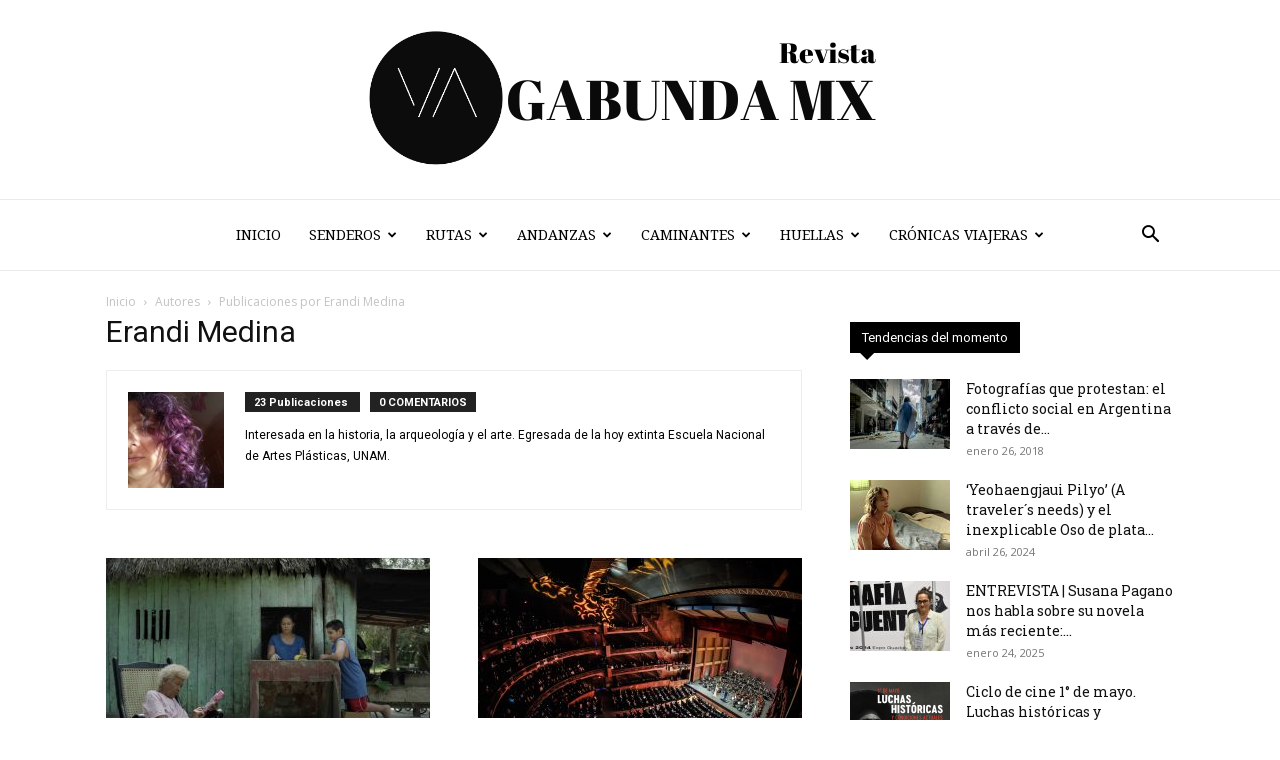

--- FILE ---
content_type: text/html; charset=UTF-8
request_url: https://www.vagabunda.mx/author/erandi-medina/page/2/
body_size: 53425
content:
<!doctype html >
<!--[if IE 8]>    <html class="ie8" lang="en"> <![endif]-->
<!--[if IE 9]>    <html class="ie9" lang="en"> <![endif]-->
<!--[if gt IE 8]><!--> <html lang="es"> <!--<![endif]-->
<head>
    <title>Erandi Medina, autor en Vagabunda Mx - Página 2 de 3</title>
    <meta charset="UTF-8" />
    <meta name="viewport" content="width=device-width, initial-scale=1.0">
    <link rel="pingback" href="https://www.vagabunda.mx/xmlrpc.php" />
    <meta name='robots' content='index, follow, max-image-preview:large, max-snippet:-1, max-video-preview:-1' />
<link rel="icon" type="image/png" href="https://www.vagabunda.mx/wp-content/uploads/2021/01/output_1602120579334-scaled.jpg"><link rel="apple-touch-icon" sizes="76x76" href="http://www.vagabunda.mx/wp-content/uploads/2018/02/vagabunda-300x300.jpg"/><link rel="apple-touch-icon" sizes="120x120" href="http://www.vagabunda.mx/wp-content/uploads/2018/02/vagabunda-300x300.jpg"/><link rel="apple-touch-icon" sizes="152x152" href="http://www.vagabunda.mx/wp-content/uploads/2018/02/vagabunda-300x300.jpg"/><link rel="apple-touch-icon" sizes="114x114" href="http://www.vagabunda.mx/wp-content/uploads/2018/02/vagabunda-300x300.jpg"/><link rel="apple-touch-icon" sizes="144x144" href="http://www.vagabunda.mx/wp-content/uploads/2018/02/vagabunda-300x300.jpg"/>
	<!-- This site is optimized with the Yoast SEO plugin v21.6 - https://yoast.com/wordpress/plugins/seo/ -->
	<link rel="canonical" href="https://www.vagabunda.mx/author/erandi-medina/page/2/" />
	<link rel="prev" href="https://www.vagabunda.mx/author/erandi-medina/" />
	<link rel="next" href="https://www.vagabunda.mx/author/erandi-medina/page/3/" />
	<meta property="og:locale" content="es_ES" />
	<meta property="og:type" content="profile" />
	<meta property="og:title" content="Erandi Medina, autor en Vagabunda Mx - Página 2 de 3" />
	<meta property="og:url" content="https://www.vagabunda.mx/author/erandi-medina/" />
	<meta property="og:site_name" content="Vagabunda Mx" />
	<meta property="og:image" content="https://www.vagabunda.mx/wp-content/uploads/2021/10/244488112_1376618749399595_8927500943645032290_n.jpg" />
	<meta property="og:image:width" content="720" />
	<meta property="og:image:height" content="960" />
	<meta property="og:image:type" content="image/jpeg" />
	<meta name="twitter:card" content="summary_large_image" />
	<meta name="twitter:site" content="@vagabunda_mx1" />
	<script type="application/ld+json" class="yoast-schema-graph">{"@context":"https://schema.org","@graph":[{"@type":"ProfilePage","@id":"https://www.vagabunda.mx/author/erandi-medina/","url":"https://www.vagabunda.mx/author/erandi-medina/page/2/","name":"Erandi Medina, autor en Vagabunda Mx - Página 2 de 3","isPartOf":{"@id":"https://www.vagabunda.mx/#website"},"primaryImageOfPage":{"@id":"https://www.vagabunda.mx/author/erandi-medina/page/2/#primaryimage"},"image":{"@id":"https://www.vagabunda.mx/author/erandi-medina/page/2/#primaryimage"},"thumbnailUrl":"https://www.vagabunda.mx/wp-content/uploads/2022/06/ERDD_STILL.jpeg","breadcrumb":{"@id":"https://www.vagabunda.mx/author/erandi-medina/page/2/#breadcrumb"},"inLanguage":"es","potentialAction":[{"@type":"ReadAction","target":["https://www.vagabunda.mx/author/erandi-medina/page/2/"]}]},{"@type":"ImageObject","inLanguage":"es","@id":"https://www.vagabunda.mx/author/erandi-medina/page/2/#primaryimage","url":"https://www.vagabunda.mx/wp-content/uploads/2022/06/ERDD_STILL.jpeg","contentUrl":"https://www.vagabunda.mx/wp-content/uploads/2022/06/ERDD_STILL.jpeg","width":1280,"height":692,"caption":"Still de El reino de dios"},{"@type":"BreadcrumbList","@id":"https://www.vagabunda.mx/author/erandi-medina/page/2/#breadcrumb","itemListElement":[{"@type":"ListItem","position":1,"name":"Portada","item":"https://www.vagabunda.mx/"},{"@type":"ListItem","position":2,"name":"Archivo de Erandi Medina"}]},{"@type":"WebSite","@id":"https://www.vagabunda.mx/#website","url":"https://www.vagabunda.mx/","name":"Vagabunda Mx","description":"Un espacio donde ficción, análisis, historia e imagen se conjugan","potentialAction":[{"@type":"SearchAction","target":{"@type":"EntryPoint","urlTemplate":"https://www.vagabunda.mx/?s={search_term_string}"},"query-input":"required name=search_term_string"}],"inLanguage":"es"},{"@type":"Person","@id":"https://www.vagabunda.mx/#/schema/person/57c8449fdb17d6fe687cfa539866d358","name":"Erandi Medina","image":{"@type":"ImageObject","inLanguage":"es","@id":"https://www.vagabunda.mx/#/schema/person/image/","url":"https://www.vagabunda.mx/wp-content/uploads/2021/10/244488112_1376618749399595_8927500943645032290_n-150x150.jpg","contentUrl":"https://www.vagabunda.mx/wp-content/uploads/2021/10/244488112_1376618749399595_8927500943645032290_n-150x150.jpg","caption":"Erandi Medina"},"description":"Interesada en la historia, la arqueología y el arte. Egresada de la hoy extinta Escuela Nacional de Artes Plásticas, UNAM.","mainEntityOfPage":{"@id":"https://www.vagabunda.mx/author/erandi-medina/"}}]}</script>
	<!-- / Yoast SEO plugin. -->


<link rel='dns-prefetch' href='//www.vagabunda.mx' />
<link rel='dns-prefetch' href='//fonts.googleapis.com' />
<link rel="alternate" type="application/rss+xml" title="Vagabunda Mx &raquo; Feed" href="https://www.vagabunda.mx/feed/" />
<link rel="alternate" type="application/rss+xml" title="Vagabunda Mx &raquo; Feed de los comentarios" href="https://www.vagabunda.mx/comments/feed/" />
<link rel="alternate" type="application/rss+xml" title="Vagabunda Mx &raquo; Feed de entradas de Erandi Medina" href="https://www.vagabunda.mx/author/erandi-medina/feed/" />
		<!-- This site uses the Google Analytics by MonsterInsights plugin v9.11.1 - Using Analytics tracking - https://www.monsterinsights.com/ -->
							<script src="//www.googletagmanager.com/gtag/js?id=G-FDDTZY2CTH"  data-cfasync="false" data-wpfc-render="false" type="text/javascript" async></script>
			<script data-cfasync="false" data-wpfc-render="false" type="text/javascript">
				var mi_version = '9.11.1';
				var mi_track_user = true;
				var mi_no_track_reason = '';
								var MonsterInsightsDefaultLocations = {"page_location":"https:\/\/www.vagabunda.mx\/author\/erandi-medina\/page\/2\/"};
								if ( typeof MonsterInsightsPrivacyGuardFilter === 'function' ) {
					var MonsterInsightsLocations = (typeof MonsterInsightsExcludeQuery === 'object') ? MonsterInsightsPrivacyGuardFilter( MonsterInsightsExcludeQuery ) : MonsterInsightsPrivacyGuardFilter( MonsterInsightsDefaultLocations );
				} else {
					var MonsterInsightsLocations = (typeof MonsterInsightsExcludeQuery === 'object') ? MonsterInsightsExcludeQuery : MonsterInsightsDefaultLocations;
				}

								var disableStrs = [
										'ga-disable-G-FDDTZY2CTH',
									];

				/* Function to detect opted out users */
				function __gtagTrackerIsOptedOut() {
					for (var index = 0; index < disableStrs.length; index++) {
						if (document.cookie.indexOf(disableStrs[index] + '=true') > -1) {
							return true;
						}
					}

					return false;
				}

				/* Disable tracking if the opt-out cookie exists. */
				if (__gtagTrackerIsOptedOut()) {
					for (var index = 0; index < disableStrs.length; index++) {
						window[disableStrs[index]] = true;
					}
				}

				/* Opt-out function */
				function __gtagTrackerOptout() {
					for (var index = 0; index < disableStrs.length; index++) {
						document.cookie = disableStrs[index] + '=true; expires=Thu, 31 Dec 2099 23:59:59 UTC; path=/';
						window[disableStrs[index]] = true;
					}
				}

				if ('undefined' === typeof gaOptout) {
					function gaOptout() {
						__gtagTrackerOptout();
					}
				}
								window.dataLayer = window.dataLayer || [];

				window.MonsterInsightsDualTracker = {
					helpers: {},
					trackers: {},
				};
				if (mi_track_user) {
					function __gtagDataLayer() {
						dataLayer.push(arguments);
					}

					function __gtagTracker(type, name, parameters) {
						if (!parameters) {
							parameters = {};
						}

						if (parameters.send_to) {
							__gtagDataLayer.apply(null, arguments);
							return;
						}

						if (type === 'event') {
														parameters.send_to = monsterinsights_frontend.v4_id;
							var hookName = name;
							if (typeof parameters['event_category'] !== 'undefined') {
								hookName = parameters['event_category'] + ':' + name;
							}

							if (typeof MonsterInsightsDualTracker.trackers[hookName] !== 'undefined') {
								MonsterInsightsDualTracker.trackers[hookName](parameters);
							} else {
								__gtagDataLayer('event', name, parameters);
							}
							
						} else {
							__gtagDataLayer.apply(null, arguments);
						}
					}

					__gtagTracker('js', new Date());
					__gtagTracker('set', {
						'developer_id.dZGIzZG': true,
											});
					if ( MonsterInsightsLocations.page_location ) {
						__gtagTracker('set', MonsterInsightsLocations);
					}
										__gtagTracker('config', 'G-FDDTZY2CTH', {"forceSSL":"true"} );
										window.gtag = __gtagTracker;										(function () {
						/* https://developers.google.com/analytics/devguides/collection/analyticsjs/ */
						/* ga and __gaTracker compatibility shim. */
						var noopfn = function () {
							return null;
						};
						var newtracker = function () {
							return new Tracker();
						};
						var Tracker = function () {
							return null;
						};
						var p = Tracker.prototype;
						p.get = noopfn;
						p.set = noopfn;
						p.send = function () {
							var args = Array.prototype.slice.call(arguments);
							args.unshift('send');
							__gaTracker.apply(null, args);
						};
						var __gaTracker = function () {
							var len = arguments.length;
							if (len === 0) {
								return;
							}
							var f = arguments[len - 1];
							if (typeof f !== 'object' || f === null || typeof f.hitCallback !== 'function') {
								if ('send' === arguments[0]) {
									var hitConverted, hitObject = false, action;
									if ('event' === arguments[1]) {
										if ('undefined' !== typeof arguments[3]) {
											hitObject = {
												'eventAction': arguments[3],
												'eventCategory': arguments[2],
												'eventLabel': arguments[4],
												'value': arguments[5] ? arguments[5] : 1,
											}
										}
									}
									if ('pageview' === arguments[1]) {
										if ('undefined' !== typeof arguments[2]) {
											hitObject = {
												'eventAction': 'page_view',
												'page_path': arguments[2],
											}
										}
									}
									if (typeof arguments[2] === 'object') {
										hitObject = arguments[2];
									}
									if (typeof arguments[5] === 'object') {
										Object.assign(hitObject, arguments[5]);
									}
									if ('undefined' !== typeof arguments[1].hitType) {
										hitObject = arguments[1];
										if ('pageview' === hitObject.hitType) {
											hitObject.eventAction = 'page_view';
										}
									}
									if (hitObject) {
										action = 'timing' === arguments[1].hitType ? 'timing_complete' : hitObject.eventAction;
										hitConverted = mapArgs(hitObject);
										__gtagTracker('event', action, hitConverted);
									}
								}
								return;
							}

							function mapArgs(args) {
								var arg, hit = {};
								var gaMap = {
									'eventCategory': 'event_category',
									'eventAction': 'event_action',
									'eventLabel': 'event_label',
									'eventValue': 'event_value',
									'nonInteraction': 'non_interaction',
									'timingCategory': 'event_category',
									'timingVar': 'name',
									'timingValue': 'value',
									'timingLabel': 'event_label',
									'page': 'page_path',
									'location': 'page_location',
									'title': 'page_title',
									'referrer' : 'page_referrer',
								};
								for (arg in args) {
																		if (!(!args.hasOwnProperty(arg) || !gaMap.hasOwnProperty(arg))) {
										hit[gaMap[arg]] = args[arg];
									} else {
										hit[arg] = args[arg];
									}
								}
								return hit;
							}

							try {
								f.hitCallback();
							} catch (ex) {
							}
						};
						__gaTracker.create = newtracker;
						__gaTracker.getByName = newtracker;
						__gaTracker.getAll = function () {
							return [];
						};
						__gaTracker.remove = noopfn;
						__gaTracker.loaded = true;
						window['__gaTracker'] = __gaTracker;
					})();
									} else {
										console.log("");
					(function () {
						function __gtagTracker() {
							return null;
						}

						window['__gtagTracker'] = __gtagTracker;
						window['gtag'] = __gtagTracker;
					})();
									}
			</script>
							<!-- / Google Analytics by MonsterInsights -->
		<script type="text/javascript">
/* <![CDATA[ */
window._wpemojiSettings = {"baseUrl":"https:\/\/s.w.org\/images\/core\/emoji\/14.0.0\/72x72\/","ext":".png","svgUrl":"https:\/\/s.w.org\/images\/core\/emoji\/14.0.0\/svg\/","svgExt":".svg","source":{"concatemoji":"https:\/\/www.vagabunda.mx\/wp-includes\/js\/wp-emoji-release.min.js?ver=6.4.7"}};
/*! This file is auto-generated */
!function(i,n){var o,s,e;function c(e){try{var t={supportTests:e,timestamp:(new Date).valueOf()};sessionStorage.setItem(o,JSON.stringify(t))}catch(e){}}function p(e,t,n){e.clearRect(0,0,e.canvas.width,e.canvas.height),e.fillText(t,0,0);var t=new Uint32Array(e.getImageData(0,0,e.canvas.width,e.canvas.height).data),r=(e.clearRect(0,0,e.canvas.width,e.canvas.height),e.fillText(n,0,0),new Uint32Array(e.getImageData(0,0,e.canvas.width,e.canvas.height).data));return t.every(function(e,t){return e===r[t]})}function u(e,t,n){switch(t){case"flag":return n(e,"\ud83c\udff3\ufe0f\u200d\u26a7\ufe0f","\ud83c\udff3\ufe0f\u200b\u26a7\ufe0f")?!1:!n(e,"\ud83c\uddfa\ud83c\uddf3","\ud83c\uddfa\u200b\ud83c\uddf3")&&!n(e,"\ud83c\udff4\udb40\udc67\udb40\udc62\udb40\udc65\udb40\udc6e\udb40\udc67\udb40\udc7f","\ud83c\udff4\u200b\udb40\udc67\u200b\udb40\udc62\u200b\udb40\udc65\u200b\udb40\udc6e\u200b\udb40\udc67\u200b\udb40\udc7f");case"emoji":return!n(e,"\ud83e\udef1\ud83c\udffb\u200d\ud83e\udef2\ud83c\udfff","\ud83e\udef1\ud83c\udffb\u200b\ud83e\udef2\ud83c\udfff")}return!1}function f(e,t,n){var r="undefined"!=typeof WorkerGlobalScope&&self instanceof WorkerGlobalScope?new OffscreenCanvas(300,150):i.createElement("canvas"),a=r.getContext("2d",{willReadFrequently:!0}),o=(a.textBaseline="top",a.font="600 32px Arial",{});return e.forEach(function(e){o[e]=t(a,e,n)}),o}function t(e){var t=i.createElement("script");t.src=e,t.defer=!0,i.head.appendChild(t)}"undefined"!=typeof Promise&&(o="wpEmojiSettingsSupports",s=["flag","emoji"],n.supports={everything:!0,everythingExceptFlag:!0},e=new Promise(function(e){i.addEventListener("DOMContentLoaded",e,{once:!0})}),new Promise(function(t){var n=function(){try{var e=JSON.parse(sessionStorage.getItem(o));if("object"==typeof e&&"number"==typeof e.timestamp&&(new Date).valueOf()<e.timestamp+604800&&"object"==typeof e.supportTests)return e.supportTests}catch(e){}return null}();if(!n){if("undefined"!=typeof Worker&&"undefined"!=typeof OffscreenCanvas&&"undefined"!=typeof URL&&URL.createObjectURL&&"undefined"!=typeof Blob)try{var e="postMessage("+f.toString()+"("+[JSON.stringify(s),u.toString(),p.toString()].join(",")+"));",r=new Blob([e],{type:"text/javascript"}),a=new Worker(URL.createObjectURL(r),{name:"wpTestEmojiSupports"});return void(a.onmessage=function(e){c(n=e.data),a.terminate(),t(n)})}catch(e){}c(n=f(s,u,p))}t(n)}).then(function(e){for(var t in e)n.supports[t]=e[t],n.supports.everything=n.supports.everything&&n.supports[t],"flag"!==t&&(n.supports.everythingExceptFlag=n.supports.everythingExceptFlag&&n.supports[t]);n.supports.everythingExceptFlag=n.supports.everythingExceptFlag&&!n.supports.flag,n.DOMReady=!1,n.readyCallback=function(){n.DOMReady=!0}}).then(function(){return e}).then(function(){var e;n.supports.everything||(n.readyCallback(),(e=n.source||{}).concatemoji?t(e.concatemoji):e.wpemoji&&e.twemoji&&(t(e.twemoji),t(e.wpemoji)))}))}((window,document),window._wpemojiSettings);
/* ]]> */
</script>
<style id='wp-emoji-styles-inline-css' type='text/css'>

	img.wp-smiley, img.emoji {
		display: inline !important;
		border: none !important;
		box-shadow: none !important;
		height: 1em !important;
		width: 1em !important;
		margin: 0 0.07em !important;
		vertical-align: -0.1em !important;
		background: none !important;
		padding: 0 !important;
	}
</style>
<style id='classic-theme-styles-inline-css' type='text/css'>
/*! This file is auto-generated */
.wp-block-button__link{color:#fff;background-color:#32373c;border-radius:9999px;box-shadow:none;text-decoration:none;padding:calc(.667em + 2px) calc(1.333em + 2px);font-size:1.125em}.wp-block-file__button{background:#32373c;color:#fff;text-decoration:none}
</style>
<style id='global-styles-inline-css' type='text/css'>
body{--wp--preset--color--black: #000000;--wp--preset--color--cyan-bluish-gray: #abb8c3;--wp--preset--color--white: #ffffff;--wp--preset--color--pale-pink: #f78da7;--wp--preset--color--vivid-red: #cf2e2e;--wp--preset--color--luminous-vivid-orange: #ff6900;--wp--preset--color--luminous-vivid-amber: #fcb900;--wp--preset--color--light-green-cyan: #7bdcb5;--wp--preset--color--vivid-green-cyan: #00d084;--wp--preset--color--pale-cyan-blue: #8ed1fc;--wp--preset--color--vivid-cyan-blue: #0693e3;--wp--preset--color--vivid-purple: #9b51e0;--wp--preset--gradient--vivid-cyan-blue-to-vivid-purple: linear-gradient(135deg,rgba(6,147,227,1) 0%,rgb(155,81,224) 100%);--wp--preset--gradient--light-green-cyan-to-vivid-green-cyan: linear-gradient(135deg,rgb(122,220,180) 0%,rgb(0,208,130) 100%);--wp--preset--gradient--luminous-vivid-amber-to-luminous-vivid-orange: linear-gradient(135deg,rgba(252,185,0,1) 0%,rgba(255,105,0,1) 100%);--wp--preset--gradient--luminous-vivid-orange-to-vivid-red: linear-gradient(135deg,rgba(255,105,0,1) 0%,rgb(207,46,46) 100%);--wp--preset--gradient--very-light-gray-to-cyan-bluish-gray: linear-gradient(135deg,rgb(238,238,238) 0%,rgb(169,184,195) 100%);--wp--preset--gradient--cool-to-warm-spectrum: linear-gradient(135deg,rgb(74,234,220) 0%,rgb(151,120,209) 20%,rgb(207,42,186) 40%,rgb(238,44,130) 60%,rgb(251,105,98) 80%,rgb(254,248,76) 100%);--wp--preset--gradient--blush-light-purple: linear-gradient(135deg,rgb(255,206,236) 0%,rgb(152,150,240) 100%);--wp--preset--gradient--blush-bordeaux: linear-gradient(135deg,rgb(254,205,165) 0%,rgb(254,45,45) 50%,rgb(107,0,62) 100%);--wp--preset--gradient--luminous-dusk: linear-gradient(135deg,rgb(255,203,112) 0%,rgb(199,81,192) 50%,rgb(65,88,208) 100%);--wp--preset--gradient--pale-ocean: linear-gradient(135deg,rgb(255,245,203) 0%,rgb(182,227,212) 50%,rgb(51,167,181) 100%);--wp--preset--gradient--electric-grass: linear-gradient(135deg,rgb(202,248,128) 0%,rgb(113,206,126) 100%);--wp--preset--gradient--midnight: linear-gradient(135deg,rgb(2,3,129) 0%,rgb(40,116,252) 100%);--wp--preset--font-size--small: 11px;--wp--preset--font-size--medium: 20px;--wp--preset--font-size--large: 32px;--wp--preset--font-size--x-large: 42px;--wp--preset--font-size--regular: 15px;--wp--preset--font-size--larger: 50px;--wp--preset--spacing--20: 0.44rem;--wp--preset--spacing--30: 0.67rem;--wp--preset--spacing--40: 1rem;--wp--preset--spacing--50: 1.5rem;--wp--preset--spacing--60: 2.25rem;--wp--preset--spacing--70: 3.38rem;--wp--preset--spacing--80: 5.06rem;--wp--preset--shadow--natural: 6px 6px 9px rgba(0, 0, 0, 0.2);--wp--preset--shadow--deep: 12px 12px 50px rgba(0, 0, 0, 0.4);--wp--preset--shadow--sharp: 6px 6px 0px rgba(0, 0, 0, 0.2);--wp--preset--shadow--outlined: 6px 6px 0px -3px rgba(255, 255, 255, 1), 6px 6px rgba(0, 0, 0, 1);--wp--preset--shadow--crisp: 6px 6px 0px rgba(0, 0, 0, 1);}:where(.is-layout-flex){gap: 0.5em;}:where(.is-layout-grid){gap: 0.5em;}body .is-layout-flow > .alignleft{float: left;margin-inline-start: 0;margin-inline-end: 2em;}body .is-layout-flow > .alignright{float: right;margin-inline-start: 2em;margin-inline-end: 0;}body .is-layout-flow > .aligncenter{margin-left: auto !important;margin-right: auto !important;}body .is-layout-constrained > .alignleft{float: left;margin-inline-start: 0;margin-inline-end: 2em;}body .is-layout-constrained > .alignright{float: right;margin-inline-start: 2em;margin-inline-end: 0;}body .is-layout-constrained > .aligncenter{margin-left: auto !important;margin-right: auto !important;}body .is-layout-constrained > :where(:not(.alignleft):not(.alignright):not(.alignfull)){max-width: var(--wp--style--global--content-size);margin-left: auto !important;margin-right: auto !important;}body .is-layout-constrained > .alignwide{max-width: var(--wp--style--global--wide-size);}body .is-layout-flex{display: flex;}body .is-layout-flex{flex-wrap: wrap;align-items: center;}body .is-layout-flex > *{margin: 0;}body .is-layout-grid{display: grid;}body .is-layout-grid > *{margin: 0;}:where(.wp-block-columns.is-layout-flex){gap: 2em;}:where(.wp-block-columns.is-layout-grid){gap: 2em;}:where(.wp-block-post-template.is-layout-flex){gap: 1.25em;}:where(.wp-block-post-template.is-layout-grid){gap: 1.25em;}.has-black-color{color: var(--wp--preset--color--black) !important;}.has-cyan-bluish-gray-color{color: var(--wp--preset--color--cyan-bluish-gray) !important;}.has-white-color{color: var(--wp--preset--color--white) !important;}.has-pale-pink-color{color: var(--wp--preset--color--pale-pink) !important;}.has-vivid-red-color{color: var(--wp--preset--color--vivid-red) !important;}.has-luminous-vivid-orange-color{color: var(--wp--preset--color--luminous-vivid-orange) !important;}.has-luminous-vivid-amber-color{color: var(--wp--preset--color--luminous-vivid-amber) !important;}.has-light-green-cyan-color{color: var(--wp--preset--color--light-green-cyan) !important;}.has-vivid-green-cyan-color{color: var(--wp--preset--color--vivid-green-cyan) !important;}.has-pale-cyan-blue-color{color: var(--wp--preset--color--pale-cyan-blue) !important;}.has-vivid-cyan-blue-color{color: var(--wp--preset--color--vivid-cyan-blue) !important;}.has-vivid-purple-color{color: var(--wp--preset--color--vivid-purple) !important;}.has-black-background-color{background-color: var(--wp--preset--color--black) !important;}.has-cyan-bluish-gray-background-color{background-color: var(--wp--preset--color--cyan-bluish-gray) !important;}.has-white-background-color{background-color: var(--wp--preset--color--white) !important;}.has-pale-pink-background-color{background-color: var(--wp--preset--color--pale-pink) !important;}.has-vivid-red-background-color{background-color: var(--wp--preset--color--vivid-red) !important;}.has-luminous-vivid-orange-background-color{background-color: var(--wp--preset--color--luminous-vivid-orange) !important;}.has-luminous-vivid-amber-background-color{background-color: var(--wp--preset--color--luminous-vivid-amber) !important;}.has-light-green-cyan-background-color{background-color: var(--wp--preset--color--light-green-cyan) !important;}.has-vivid-green-cyan-background-color{background-color: var(--wp--preset--color--vivid-green-cyan) !important;}.has-pale-cyan-blue-background-color{background-color: var(--wp--preset--color--pale-cyan-blue) !important;}.has-vivid-cyan-blue-background-color{background-color: var(--wp--preset--color--vivid-cyan-blue) !important;}.has-vivid-purple-background-color{background-color: var(--wp--preset--color--vivid-purple) !important;}.has-black-border-color{border-color: var(--wp--preset--color--black) !important;}.has-cyan-bluish-gray-border-color{border-color: var(--wp--preset--color--cyan-bluish-gray) !important;}.has-white-border-color{border-color: var(--wp--preset--color--white) !important;}.has-pale-pink-border-color{border-color: var(--wp--preset--color--pale-pink) !important;}.has-vivid-red-border-color{border-color: var(--wp--preset--color--vivid-red) !important;}.has-luminous-vivid-orange-border-color{border-color: var(--wp--preset--color--luminous-vivid-orange) !important;}.has-luminous-vivid-amber-border-color{border-color: var(--wp--preset--color--luminous-vivid-amber) !important;}.has-light-green-cyan-border-color{border-color: var(--wp--preset--color--light-green-cyan) !important;}.has-vivid-green-cyan-border-color{border-color: var(--wp--preset--color--vivid-green-cyan) !important;}.has-pale-cyan-blue-border-color{border-color: var(--wp--preset--color--pale-cyan-blue) !important;}.has-vivid-cyan-blue-border-color{border-color: var(--wp--preset--color--vivid-cyan-blue) !important;}.has-vivid-purple-border-color{border-color: var(--wp--preset--color--vivid-purple) !important;}.has-vivid-cyan-blue-to-vivid-purple-gradient-background{background: var(--wp--preset--gradient--vivid-cyan-blue-to-vivid-purple) !important;}.has-light-green-cyan-to-vivid-green-cyan-gradient-background{background: var(--wp--preset--gradient--light-green-cyan-to-vivid-green-cyan) !important;}.has-luminous-vivid-amber-to-luminous-vivid-orange-gradient-background{background: var(--wp--preset--gradient--luminous-vivid-amber-to-luminous-vivid-orange) !important;}.has-luminous-vivid-orange-to-vivid-red-gradient-background{background: var(--wp--preset--gradient--luminous-vivid-orange-to-vivid-red) !important;}.has-very-light-gray-to-cyan-bluish-gray-gradient-background{background: var(--wp--preset--gradient--very-light-gray-to-cyan-bluish-gray) !important;}.has-cool-to-warm-spectrum-gradient-background{background: var(--wp--preset--gradient--cool-to-warm-spectrum) !important;}.has-blush-light-purple-gradient-background{background: var(--wp--preset--gradient--blush-light-purple) !important;}.has-blush-bordeaux-gradient-background{background: var(--wp--preset--gradient--blush-bordeaux) !important;}.has-luminous-dusk-gradient-background{background: var(--wp--preset--gradient--luminous-dusk) !important;}.has-pale-ocean-gradient-background{background: var(--wp--preset--gradient--pale-ocean) !important;}.has-electric-grass-gradient-background{background: var(--wp--preset--gradient--electric-grass) !important;}.has-midnight-gradient-background{background: var(--wp--preset--gradient--midnight) !important;}.has-small-font-size{font-size: var(--wp--preset--font-size--small) !important;}.has-medium-font-size{font-size: var(--wp--preset--font-size--medium) !important;}.has-large-font-size{font-size: var(--wp--preset--font-size--large) !important;}.has-x-large-font-size{font-size: var(--wp--preset--font-size--x-large) !important;}
.wp-block-navigation a:where(:not(.wp-element-button)){color: inherit;}
:where(.wp-block-post-template.is-layout-flex){gap: 1.25em;}:where(.wp-block-post-template.is-layout-grid){gap: 1.25em;}
:where(.wp-block-columns.is-layout-flex){gap: 2em;}:where(.wp-block-columns.is-layout-grid){gap: 2em;}
.wp-block-pullquote{font-size: 1.5em;line-height: 1.6;}
</style>
<link rel='stylesheet' id='ppress-frontend-css' href='https://www.vagabunda.mx/wp-content/plugins/wp-user-avatar/assets/css/frontend.min.css?ver=4.16.8' type='text/css' media='all' />
<link rel='stylesheet' id='ppress-flatpickr-css' href='https://www.vagabunda.mx/wp-content/plugins/wp-user-avatar/assets/flatpickr/flatpickr.min.css?ver=4.16.8' type='text/css' media='all' />
<link rel='stylesheet' id='ppress-select2-css' href='https://www.vagabunda.mx/wp-content/plugins/wp-user-avatar/assets/select2/select2.min.css?ver=6.4.7' type='text/css' media='all' />
<link rel='stylesheet' id='td-plugin-newsletter-css' href='https://www.vagabunda.mx/wp-content/plugins/td-newsletter/style.css?ver=12.6.2' type='text/css' media='all' />
<link rel='stylesheet' id='td-plugin-multi-purpose-css' href='https://www.vagabunda.mx/wp-content/plugins/td-composer/td-multi-purpose/style.css?ver=3833ae26cf1f9d406448012ce1734aa1' type='text/css' media='all' />
<link rel='stylesheet' id='google-fonts-style-css' href='https://fonts.googleapis.com/css?family=Droid+Serif%3A400%7CRoboto+Slab%3A400%7COpen+Sans%3A400%2C600%2C700%7CRoboto%3A400%2C500%2C700&#038;display=swap&#038;ver=12.6.2' type='text/css' media='all' />
<link rel='stylesheet' id='td-theme-css' href='https://www.vagabunda.mx/wp-content/themes/Newspaper/style.css?ver=12.6.2' type='text/css' media='all' />
<style id='td-theme-inline-css' type='text/css'>@media (max-width:767px){.td-header-desktop-wrap{display:none}}@media (min-width:767px){.td-header-mobile-wrap{display:none}}</style>
<link rel='stylesheet' id='js_composer_front-css' href='https://www.vagabunda.mx/wp-content/plugins/js_composer/assets/css/js_composer.min.css?ver=7.1' type='text/css' media='all' />
<link rel='stylesheet' id='td-legacy-framework-front-style-css' href='https://www.vagabunda.mx/wp-content/plugins/td-composer/legacy/Newspaper/assets/css/td_legacy_main.css?ver=3833ae26cf1f9d406448012ce1734aa1' type='text/css' media='all' />
<link rel='stylesheet' id='td-standard-pack-framework-front-style-css' href='https://www.vagabunda.mx/wp-content/plugins/td-standard-pack/Newspaper/assets/css/td_standard_pack_main.css?ver=9c79b36358200da4c4662c5aa9454675' type='text/css' media='all' />
<link rel='stylesheet' id='td-theme-demo-style-css' href='https://www.vagabunda.mx/wp-content/plugins/td-composer/legacy/Newspaper/includes/demos/book_club/demo_style.css?ver=12.6.2' type='text/css' media='all' />
<link rel='stylesheet' id='tdb_style_cloud_templates_front-css' href='https://www.vagabunda.mx/wp-content/plugins/td-cloud-library/assets/css/tdb_main.css?ver=34c58173fa732974ccb0ca4df5ede162' type='text/css' media='all' />
<script type="text/javascript" src="https://www.vagabunda.mx/wp-content/plugins/google-analytics-for-wordpress/assets/js/frontend-gtag.min.js?ver=9.11.1" id="monsterinsights-frontend-script-js" async="async" data-wp-strategy="async"></script>
<script data-cfasync="false" data-wpfc-render="false" type="text/javascript" id='monsterinsights-frontend-script-js-extra'>/* <![CDATA[ */
var monsterinsights_frontend = {"js_events_tracking":"true","download_extensions":"doc,pdf,ppt,zip,xls,docx,pptx,xlsx","inbound_paths":"[]","home_url":"https:\/\/www.vagabunda.mx","hash_tracking":"false","v4_id":"G-FDDTZY2CTH"};/* ]]> */
</script>
<script type="text/javascript" src="https://www.vagabunda.mx/wp-includes/js/jquery/jquery.min.js?ver=3.7.1" id="jquery-core-js"></script>
<script type="text/javascript" src="https://www.vagabunda.mx/wp-includes/js/jquery/jquery-migrate.min.js?ver=3.4.1" id="jquery-migrate-js"></script>
<script type="text/javascript" src="https://www.vagabunda.mx/wp-content/plugins/revslider/public/assets/js/rbtools.min.js?ver=6.6.18" async id="tp-tools-js"></script>
<script type="text/javascript" src="https://www.vagabunda.mx/wp-content/plugins/revslider/public/assets/js/rs6.min.js?ver=6.6.18" async id="revmin-js"></script>
<script type="text/javascript" src="https://www.vagabunda.mx/wp-content/plugins/wp-user-avatar/assets/flatpickr/flatpickr.min.js?ver=4.16.8" id="ppress-flatpickr-js"></script>
<script type="text/javascript" src="https://www.vagabunda.mx/wp-content/plugins/wp-user-avatar/assets/select2/select2.min.js?ver=4.16.8" id="ppress-select2-js"></script>
<script></script><link rel="https://api.w.org/" href="https://www.vagabunda.mx/wp-json/" /><link rel="alternate" type="application/json" href="https://www.vagabunda.mx/wp-json/wp/v2/users/45" /><link rel="EditURI" type="application/rsd+xml" title="RSD" href="https://www.vagabunda.mx/xmlrpc.php?rsd" />
<meta name="generator" content="WordPress 6.4.7" />
<!--[if lt IE 9]><script src="https://cdnjs.cloudflare.com/ajax/libs/html5shiv/3.7.3/html5shiv.js"></script><![endif]-->
        <script>
        window.tdb_global_vars = {"wpRestUrl":"https:\/\/www.vagabunda.mx\/wp-json\/","permalinkStructure":"\/%postname%\/"};
        window.tdb_p_autoload_vars = {"isAjax":false,"isAdminBarShowing":false,"autoloadScrollPercent":50};
    </script>
    
    <style id="tdb-global-colors">:root{--accent-color:#fff}</style>
	
<meta name="generator" content="Powered by WPBakery Page Builder - drag and drop page builder for WordPress."/>
<meta name="generator" content="Powered by Slider Revolution 6.6.18 - responsive, Mobile-Friendly Slider Plugin for WordPress with comfortable drag and drop interface." />

<!-- JS generated by theme -->

<script>
    
    

	    var tdBlocksArray = []; //here we store all the items for the current page

	    // td_block class - each ajax block uses a object of this class for requests
	    function tdBlock() {
		    this.id = '';
		    this.block_type = 1; //block type id (1-234 etc)
		    this.atts = '';
		    this.td_column_number = '';
		    this.td_current_page = 1; //
		    this.post_count = 0; //from wp
		    this.found_posts = 0; //from wp
		    this.max_num_pages = 0; //from wp
		    this.td_filter_value = ''; //current live filter value
		    this.is_ajax_running = false;
		    this.td_user_action = ''; // load more or infinite loader (used by the animation)
		    this.header_color = '';
		    this.ajax_pagination_infinite_stop = ''; //show load more at page x
	    }

        // td_js_generator - mini detector
        ( function () {
            var htmlTag = document.getElementsByTagName("html")[0];

	        if ( navigator.userAgent.indexOf("MSIE 10.0") > -1 ) {
                htmlTag.className += ' ie10';
            }

            if ( !!navigator.userAgent.match(/Trident.*rv\:11\./) ) {
                htmlTag.className += ' ie11';
            }

	        if ( navigator.userAgent.indexOf("Edge") > -1 ) {
                htmlTag.className += ' ieEdge';
            }

            if ( /(iPad|iPhone|iPod)/g.test(navigator.userAgent) ) {
                htmlTag.className += ' td-md-is-ios';
            }

            var user_agent = navigator.userAgent.toLowerCase();
            if ( user_agent.indexOf("android") > -1 ) {
                htmlTag.className += ' td-md-is-android';
            }

            if ( -1 !== navigator.userAgent.indexOf('Mac OS X')  ) {
                htmlTag.className += ' td-md-is-os-x';
            }

            if ( /chrom(e|ium)/.test(navigator.userAgent.toLowerCase()) ) {
               htmlTag.className += ' td-md-is-chrome';
            }

            if ( -1 !== navigator.userAgent.indexOf('Firefox') ) {
                htmlTag.className += ' td-md-is-firefox';
            }

            if ( -1 !== navigator.userAgent.indexOf('Safari') && -1 === navigator.userAgent.indexOf('Chrome') ) {
                htmlTag.className += ' td-md-is-safari';
            }

            if( -1 !== navigator.userAgent.indexOf('IEMobile') ){
                htmlTag.className += ' td-md-is-iemobile';
            }

        })();

        var tdLocalCache = {};

        ( function () {
            "use strict";

            tdLocalCache = {
                data: {},
                remove: function (resource_id) {
                    delete tdLocalCache.data[resource_id];
                },
                exist: function (resource_id) {
                    return tdLocalCache.data.hasOwnProperty(resource_id) && tdLocalCache.data[resource_id] !== null;
                },
                get: function (resource_id) {
                    return tdLocalCache.data[resource_id];
                },
                set: function (resource_id, cachedData) {
                    tdLocalCache.remove(resource_id);
                    tdLocalCache.data[resource_id] = cachedData;
                }
            };
        })();

    
    
var td_viewport_interval_list=[{"limitBottom":767,"sidebarWidth":228},{"limitBottom":1018,"sidebarWidth":300},{"limitBottom":1140,"sidebarWidth":324}];
var td_animation_stack_effect="type0";
var tds_animation_stack=true;
var td_animation_stack_specific_selectors=".entry-thumb, img, .td-lazy-img";
var td_animation_stack_general_selectors=".td-animation-stack img, .td-animation-stack .entry-thumb, .post img, .td-animation-stack .td-lazy-img";
var tds_general_modal_image="yes";
var tdc_is_installed="yes";
var td_ajax_url="https:\/\/www.vagabunda.mx\/wp-admin\/admin-ajax.php?td_theme_name=Newspaper&v=12.6.2";
var td_get_template_directory_uri="https:\/\/www.vagabunda.mx\/wp-content\/plugins\/td-composer\/legacy\/common";
var tds_snap_menu="";
var tds_logo_on_sticky="";
var tds_header_style="10";
var td_please_wait="Por favor espera...";
var td_email_user_pass_incorrect="Usuario o contrase\u00f1a incorrecta!";
var td_email_user_incorrect="Correo electr\u00f3nico o nombre de usuario incorrecto!";
var td_email_incorrect="Email incorrecto!";
var td_user_incorrect="Username incorrect!";
var td_email_user_empty="Email or username empty!";
var td_pass_empty="Pass empty!";
var td_pass_pattern_incorrect="Invalid Pass Pattern!";
var td_retype_pass_incorrect="Retyped Pass incorrect!";
var tds_more_articles_on_post_enable="";
var tds_more_articles_on_post_time_to_wait="";
var tds_more_articles_on_post_pages_distance_from_top=0;
var tds_captcha="";
var tds_theme_color_site_wide="#4db2ec";
var tds_smart_sidebar="enabled";
var tdThemeName="Newspaper";
var tdThemeNameWl="Newspaper";
var td_magnific_popup_translation_tPrev="Anterior (tecla de flecha izquierda)";
var td_magnific_popup_translation_tNext="Siguiente (tecla de flecha derecha)";
var td_magnific_popup_translation_tCounter="%curr% de %total%";
var td_magnific_popup_translation_ajax_tError="El contenido de %url% no pudo cargarse.";
var td_magnific_popup_translation_image_tError="La imagen #%curr% no pudo cargarse.";
var tdBlockNonce="a073d32900";
var tdMobileMenu="enabled";
var tdMobileSearch="enabled";
var tdDateNamesI18n={"month_names":["enero","febrero","marzo","abril","mayo","junio","julio","agosto","septiembre","octubre","noviembre","diciembre"],"month_names_short":["Ene","Feb","Mar","Abr","May","Jun","Jul","Ago","Sep","Oct","Nov","Dic"],"day_names":["domingo","lunes","martes","mi\u00e9rcoles","jueves","viernes","s\u00e1bado"],"day_names_short":["Dom","Lun","Mar","Mi\u00e9","Jue","Vie","S\u00e1b"]};
var tdb_modal_confirm="Save";
var tdb_modal_cancel="Cancel";
var tdb_modal_confirm_alt="Yes";
var tdb_modal_cancel_alt="No";
var td_ad_background_click_link="";
var td_ad_background_click_target="";
</script>

<!-- Adsense -->
<!--
<script data-ad-client="ca-pub-5646291963862883" async src="https://pagead2.googlesyndication.com/pagead/js/adsbygoogle.js"></script>
-->


<script type="application/ld+json">
    {
        "@context": "https://schema.org",
        "@type": "BreadcrumbList",
        "itemListElement": [
            {
                "@type": "ListItem",
                "position": 1,
                "item": {
                    "@type": "WebSite",
                    "@id": "https://www.vagabunda.mx/",
                    "name": "Inicio"
                }
            },
            {
                "@type": "ListItem",
                "position": 2,
                    "item": {
                    "@type": "WebPage",
                    "@id": "https://www.vagabunda.mx/author/erandi-medina/",
                    "name": "Publicaciones por Erandi Medina"
                }
            }    
        ]
    }
</script>
<script>function setREVStartSize(e){
			//window.requestAnimationFrame(function() {
				window.RSIW = window.RSIW===undefined ? window.innerWidth : window.RSIW;
				window.RSIH = window.RSIH===undefined ? window.innerHeight : window.RSIH;
				try {
					var pw = document.getElementById(e.c).parentNode.offsetWidth,
						newh;
					pw = pw===0 || isNaN(pw) || (e.l=="fullwidth" || e.layout=="fullwidth") ? window.RSIW : pw;
					e.tabw = e.tabw===undefined ? 0 : parseInt(e.tabw);
					e.thumbw = e.thumbw===undefined ? 0 : parseInt(e.thumbw);
					e.tabh = e.tabh===undefined ? 0 : parseInt(e.tabh);
					e.thumbh = e.thumbh===undefined ? 0 : parseInt(e.thumbh);
					e.tabhide = e.tabhide===undefined ? 0 : parseInt(e.tabhide);
					e.thumbhide = e.thumbhide===undefined ? 0 : parseInt(e.thumbhide);
					e.mh = e.mh===undefined || e.mh=="" || e.mh==="auto" ? 0 : parseInt(e.mh,0);
					if(e.layout==="fullscreen" || e.l==="fullscreen")
						newh = Math.max(e.mh,window.RSIH);
					else{
						e.gw = Array.isArray(e.gw) ? e.gw : [e.gw];
						for (var i in e.rl) if (e.gw[i]===undefined || e.gw[i]===0) e.gw[i] = e.gw[i-1];
						e.gh = e.el===undefined || e.el==="" || (Array.isArray(e.el) && e.el.length==0)? e.gh : e.el;
						e.gh = Array.isArray(e.gh) ? e.gh : [e.gh];
						for (var i in e.rl) if (e.gh[i]===undefined || e.gh[i]===0) e.gh[i] = e.gh[i-1];
											
						var nl = new Array(e.rl.length),
							ix = 0,
							sl;
						e.tabw = e.tabhide>=pw ? 0 : e.tabw;
						e.thumbw = e.thumbhide>=pw ? 0 : e.thumbw;
						e.tabh = e.tabhide>=pw ? 0 : e.tabh;
						e.thumbh = e.thumbhide>=pw ? 0 : e.thumbh;
						for (var i in e.rl) nl[i] = e.rl[i]<window.RSIW ? 0 : e.rl[i];
						sl = nl[0];
						for (var i in nl) if (sl>nl[i] && nl[i]>0) { sl = nl[i]; ix=i;}
						var m = pw>(e.gw[ix]+e.tabw+e.thumbw) ? 1 : (pw-(e.tabw+e.thumbw)) / (e.gw[ix]);
						newh =  (e.gh[ix] * m) + (e.tabh + e.thumbh);
					}
					var el = document.getElementById(e.c);
					if (el!==null && el) el.style.height = newh+"px";
					el = document.getElementById(e.c+"_wrapper");
					if (el!==null && el) {
						el.style.height = newh+"px";
						el.style.display = "block";
					}
				} catch(e){
					console.log("Failure at Presize of Slider:" + e)
				}
			//});
		  };</script>

<!-- Button style compiled by theme -->

<style></style>

<noscript><style> .wpb_animate_when_almost_visible { opacity: 1; }</style></noscript>	<style id="tdw-css-placeholder"></style></head>

<body class="archive paged author author-erandi-medina author-45 paged-2 author-paged-2 td-standard-pack global-block-template-4 td-book-club-demo wpb-js-composer js-comp-ver-7.1 vc_responsive td-animation-stack-type0 td-full-layout" itemscope="itemscope" itemtype="https://schema.org/WebPage">

            <div class="td-scroll-up  td-hide-scroll-up-on-mob" style="display:none;"><i class="td-icon-menu-up"></i></div>
    
    <div class="td-menu-background" style="visibility:hidden"></div>
<div id="td-mobile-nav" style="visibility:hidden">
    <div class="td-mobile-container">
        <!-- mobile menu top section -->
        <div class="td-menu-socials-wrap">
            <!-- socials -->
            <div class="td-menu-socials">
                
        <span class="td-social-icon-wrap">
            <a target="_blank" href="https://www.facebook.com/revistavagabunda.mx/" title="Facebook">
                <i class="td-icon-font td-icon-facebook"></i>
                <span style="display: none">Facebook</span>
            </a>
        </span>
        <span class="td-social-icon-wrap">
            <a target="_blank" href="https://www.instagram.com/vagabunda_mx1/" title="Instagram">
                <i class="td-icon-font td-icon-instagram"></i>
                <span style="display: none">Instagram</span>
            </a>
        </span>
        <span class="td-social-icon-wrap">
            <a target="_blank" href="https://twitter.com/vagabunda_mx1" title="Twitter">
                <i class="td-icon-font td-icon-twitter"></i>
                <span style="display: none">Twitter</span>
            </a>
        </span>            </div>
            <!-- close button -->
            <div class="td-mobile-close">
                <span><i class="td-icon-close-mobile"></i></span>
            </div>
        </div>

        <!-- login section -->
        
        <!-- menu section -->
        <div class="td-mobile-content">
            <div class="menu-td-demo-header-menu-container"><ul id="menu-td-demo-header-menu" class="td-mobile-main-menu"><li id="menu-item-33" class="menu-item menu-item-type-post_type menu-item-object-page menu-item-home menu-item-first menu-item-33"><a href="https://www.vagabunda.mx/">Inicio</a></li>
<li id="menu-item-35" class="menu-item menu-item-type-custom menu-item-object-custom menu-item-has-children menu-item-35"><a href="/category/senderos/">Senderos<i class="td-icon-menu-right td-element-after"></i></a>
<ul class="sub-menu">
	<li id="menu-item-0" class="menu-item-0"><a href="https://www.vagabunda.mx/category/senderos/educacion/">Educación</a></li>
	<li class="menu-item-0"><a href="https://www.vagabunda.mx/category/senderos/lenguaje/">Lenguaje</a></li>
	<li class="menu-item-0"><a href="https://www.vagabunda.mx/category/senderos/sociedad/">Sociedad</a></li>
</ul>
</li>
<li id="menu-item-36" class="menu-item menu-item-type-custom menu-item-object-custom menu-item-has-children menu-item-36"><a href="/category/rutas/">Rutas<i class="td-icon-menu-right td-element-after"></i></a>
<ul class="sub-menu">
	<li class="menu-item-0"><a href="https://www.vagabunda.mx/category/rutas/cine/">Cine</a></li>
	<li class="menu-item-0"><a href="https://www.vagabunda.mx/category/rutas/entrevistas/">Entrevistas</a></li>
	<li class="menu-item-0"><a href="https://www.vagabunda.mx/category/rutas/fotografia/">Fotografía</a></li>
	<li class="menu-item-0"><a href="https://www.vagabunda.mx/category/rutas/fotoreportaje/">Fotoreportaje</a></li>
	<li class="menu-item-0"><a href="https://www.vagabunda.mx/category/rutas/pintura/">Pintura</a></li>
	<li class="menu-item-0"><a href="https://www.vagabunda.mx/category/rutas/series/">Series</a></li>
</ul>
</li>
<li id="menu-item-37" class="menu-item menu-item-type-taxonomy menu-item-object-category menu-item-has-children menu-item-37"><a href="https://www.vagabunda.mx/category/andanzas/">Andanzas<i class="td-icon-menu-right td-element-after"></i></a>
<ul class="sub-menu">
	<li class="menu-item-0"><a href="https://www.vagabunda.mx/category/andanzas/cronica/">Crónica</a></li>
	<li class="menu-item-0"><a href="https://www.vagabunda.mx/category/andanzas/cuento/">Cuento</a></li>
	<li class="menu-item-0"><a href="https://www.vagabunda.mx/category/andanzas/pasos-de-eros/">Pasos de Eros</a></li>
	<li class="menu-item-0"><a href="https://www.vagabunda.mx/category/andanzas/poesia/">Poesía</a></li>
	<li class="menu-item-0"><a href="https://www.vagabunda.mx/category/andanzas/resena-vagabundas/">Reseñas Vagabundas</a></li>
	<li class="menu-item-0"><a href="https://www.vagabunda.mx/category/andanzas/teatro/">Teatro</a></li>
</ul>
</li>
<li id="menu-item-96" class="menu-item menu-item-type-taxonomy menu-item-object-category menu-item-has-children menu-item-96"><a href="https://www.vagabunda.mx/category/caminantes/">Caminantes<i class="td-icon-menu-right td-element-after"></i></a>
<ul class="sub-menu">
	<li class="menu-item-0"><a href="https://www.vagabunda.mx/category/caminantes/conciertos/">Conciertos</a></li>
	<li class="menu-item-0"><a href="https://www.vagabunda.mx/category/caminantes/recomendaciones/">Recomendaciones</a></li>
</ul>
</li>
<li id="menu-item-97" class="menu-item menu-item-type-taxonomy menu-item-object-category menu-item-has-children menu-item-97"><a href="https://www.vagabunda.mx/category/huellas/">Huellas<i class="td-icon-menu-right td-element-after"></i></a>
<ul class="sub-menu">
	<li class="menu-item-0"><a href="https://www.vagabunda.mx/category/huellas/historia-de-guadalajara/">Historia de Guadalajara</a></li>
	<li class="menu-item-0"><a href="https://www.vagabunda.mx/category/huellas/historia-de-mexico/">Historia de México</a></li>
	<li class="menu-item-0"><a href="https://www.vagabunda.mx/category/huellas/historia-del-mundo/">Historia del mundo</a></li>
</ul>
</li>
<li id="menu-item-7417" class="menu-item menu-item-type-taxonomy menu-item-object-category menu-item-has-children menu-item-7417"><a href="https://www.vagabunda.mx/category/cronicas-viajeras/">Crónicas Viajeras<i class="td-icon-menu-right td-element-after"></i></a>
<ul class="sub-menu">
	<li class="menu-item-0"><a href="https://www.vagabunda.mx/category/cronicas-viajeras/fotogaleria/">+ Fotogalería</a></li>
	<li class="menu-item-0"><a href="https://www.vagabunda.mx/category/cronicas-viajeras/alemania/">Alemania</a></li>
	<li class="menu-item-0"><a href="https://www.vagabunda.mx/category/cronicas-viajeras/argentina/">Argentina</a></li>
	<li class="menu-item-0"><a href="https://www.vagabunda.mx/category/cronicas-viajeras/chile/">Chile</a></li>
	<li class="menu-item-0"><a href="https://www.vagabunda.mx/category/cronicas-viajeras/espana/">España</a></li>
	<li class="menu-item-0"><a href="https://www.vagabunda.mx/category/cronicas-viajeras/mexico/">México</a></li>
</ul>
</li>
</ul></div>        </div>
    </div>

    <!-- register/login section -->
    </div><div class="td-search-background" style="visibility:hidden"></div>
<div class="td-search-wrap-mob" style="visibility:hidden">
	<div class="td-drop-down-search">
		<form method="get" class="td-search-form" action="https://www.vagabunda.mx/">
			<!-- close button -->
			<div class="td-search-close">
				<span><i class="td-icon-close-mobile"></i></span>
			</div>
			<div role="search" class="td-search-input">
				<span>Buscar</span>
				<input id="td-header-search-mob" type="text" value="" name="s" autocomplete="off" />
			</div>
		</form>
		<div id="td-aj-search-mob" class="td-ajax-search-flex"></div>
	</div>
</div>

    <div id="td-outer-wrap" class="td-theme-wrap">
    
        
            <div class="tdc-header-wrap ">

            <!--
Header style 10
-->

<div class="td-header-wrap td-header-style-10 ">
    
    
    <div class="td-banner-wrap-full td-logo-wrap-full  td-container-wrap ">
        <div class="td-header-sp-logo">
            			<a class="td-main-logo" href="https://www.vagabunda.mx/">
				<img src="https://www.vagabunda.mx/wp-content/uploads/2021/01/El-bueno-e1610341345726.png" alt="Revista Vagabunda Mx" title="Un espacio donde ficción, análisis, historia e imagen se conjugan"  width="654" height="147"/>
				<span class="td-visual-hidden">Vagabunda Mx</span>
			</a>
		        </div>
    </div>

	<div class="td-header-menu-wrap-full td-container-wrap ">
        
        <div class="td-header-menu-wrap td-header-gradient ">
			<div class="td-container td-header-row td-header-main-menu">
				<div id="td-header-menu" role="navigation">
        <div id="td-top-mobile-toggle"><a href="#" role="button" aria-label="Menu"><i class="td-icon-font td-icon-mobile"></i></a></div>
        <div class="td-main-menu-logo td-logo-in-header">
                <a class="td-main-logo" href="https://www.vagabunda.mx/">
            <img src="https://www.vagabunda.mx/wp-content/uploads/2021/01/El-bueno-e1610341345726.png" alt="Revista Vagabunda Mx" title="Un espacio donde ficción, análisis, historia e imagen se conjugan"  width="654" height="147"/>
        </a>
        </div>
    <div class="menu-td-demo-header-menu-container"><ul id="menu-td-demo-header-menu-1" class="sf-menu"><li class="menu-item menu-item-type-post_type menu-item-object-page menu-item-home menu-item-first td-menu-item td-normal-menu menu-item-33"><a href="https://www.vagabunda.mx/">Inicio</a></li>
<li class="menu-item menu-item-type-custom menu-item-object-custom td-menu-item td-mega-menu menu-item-35"><a href="/category/senderos/">Senderos</a>
<ul class="sub-menu">
	<li class="menu-item-0"><div class="td-container-border"><div class="td-mega-grid"><div class="td_block_wrap td_block_mega_menu tdi_1 td_with_ajax_pagination td-pb-border-top td_block_template_4 td_ajax_preloading_preload"  data-td-block-uid="tdi_1" ><script>var block_tdi_1 = new tdBlock();
block_tdi_1.id = "tdi_1";
block_tdi_1.atts = '{"limit":4,"td_column_number":3,"ajax_pagination":"next_prev","category_id":"10","show_child_cat":30,"td_ajax_filter_type":"td_category_ids_filter","td_ajax_preloading":"preload","block_type":"td_block_mega_menu","block_template_id":"","header_color":"","ajax_pagination_infinite_stop":"","offset":"","td_filter_default_txt":"","td_ajax_filter_ids":"","el_class":"","color_preset":"","ajax_pagination_next_prev_swipe":"","border_top":"","css":"","tdc_css":"","class":"tdi_1","tdc_css_class":"tdi_1","tdc_css_class_style":"tdi_1_rand_style"}';
block_tdi_1.td_column_number = "3";
block_tdi_1.block_type = "td_block_mega_menu";
block_tdi_1.post_count = "4";
block_tdi_1.found_posts = "125";
block_tdi_1.header_color = "";
block_tdi_1.ajax_pagination_infinite_stop = "";
block_tdi_1.max_num_pages = "32";
tdBlocksArray.push(block_tdi_1);
</script>            <script>
                var tmpObj = JSON.parse(JSON.stringify(block_tdi_1));
                tmpObj.is_ajax_running = true;
                var currentBlockObjSignature = JSON.stringify(tmpObj);
                tdLocalCache.set(currentBlockObjSignature, JSON.stringify({"td_data":"<div class=\"td-mega-row\"><div class=\"td-mega-span\">\r\n        <div class=\"td_module_mega_menu td-animation-stack td_mod_mega_menu\">\r\n            <div class=\"td-module-image\">\r\n                <div class=\"td-module-thumb\"><a href=\"https:\/\/www.vagabunda.mx\/victor-hugo-ornelas-expone-la-crisis-de-desapariciones-en-mexico-con-su-libro-el-dolor-que-no-cesa\/\"  rel=\"bookmark\" class=\"td-image-wrap \" title=\"&#8216;Desaparecidos. El dolor que no cesa&#8217;, libro de V\u00edctor Hugo Ornelas expone la crisis de desapariciones en M\u00e9xico\" ><img class=\"entry-thumb\" src=\"data:image\/png;base64,iVBORw0KGgoAAAANSUhEUgAAANoAAACWAQMAAACCSQSPAAAAA1BMVEWurq51dlI4AAAAAXRSTlMmkutdmwAAABpJREFUWMPtwQENAAAAwiD7p7bHBwwAAAAg7RD+AAGXD7BoAAAAAElFTkSuQmCC\" alt=\"\" title=\"&#8216;Desaparecidos. El dolor que no cesa&#8217;, libro de V\u00edctor Hugo Ornelas expone la crisis de desapariciones en M\u00e9xico\" data-type=\"image_tag\" data-img-url=\"https:\/\/www.vagabunda.mx\/wp-content\/uploads\/2025\/12\/IMG_4689-218x150.jpg\"  width=\"218\" height=\"150\" \/><\/a><\/div>                            <\/div>\r\n\r\n            <div class=\"item-details\">\r\n                <h3 class=\"entry-title td-module-title\"><a href=\"https:\/\/www.vagabunda.mx\/victor-hugo-ornelas-expone-la-crisis-de-desapariciones-en-mexico-con-su-libro-el-dolor-que-no-cesa\/\"  rel=\"bookmark\" title=\"&#8216;Desaparecidos. El dolor que no cesa&#8217;, libro de V\u00edctor Hugo Ornelas expone la crisis de desapariciones en M\u00e9xico\">&#8216;Desaparecidos. El dolor que no cesa&#8217;, libro de V\u00edctor Hugo Ornelas...<\/a><\/h3>            <\/div>\r\n        <\/div>\r\n        <\/div><div class=\"td-mega-span\">\r\n        <div class=\"td_module_mega_menu td-animation-stack td_mod_mega_menu\">\r\n            <div class=\"td-module-image\">\r\n                <div class=\"td-module-thumb\"><a href=\"https:\/\/www.vagabunda.mx\/los-necios-iii\/\"  rel=\"bookmark\" class=\"td-image-wrap \" title=\"Los necios III\" ><img class=\"entry-thumb\" src=\"data:image\/png;base64,iVBORw0KGgoAAAANSUhEUgAAANoAAACWAQMAAACCSQSPAAAAA1BMVEWurq51dlI4AAAAAXRSTlMmkutdmwAAABpJREFUWMPtwQENAAAAwiD7p7bHBwwAAAAg7RD+AAGXD7BoAAAAAElFTkSuQmCC\" alt=\"\" title=\"Los necios III\" data-type=\"image_tag\" data-img-url=\"https:\/\/www.vagabunda.mx\/wp-content\/uploads\/2025\/11\/01-Andrea-Piacquadio-2-218x150.jpg\"  width=\"218\" height=\"150\" \/><\/a><\/div>                            <\/div>\r\n\r\n            <div class=\"item-details\">\r\n                <h3 class=\"entry-title td-module-title\"><a href=\"https:\/\/www.vagabunda.mx\/los-necios-iii\/\"  rel=\"bookmark\" title=\"Los necios III\">Los necios III<\/a><\/h3>            <\/div>\r\n        <\/div>\r\n        <\/div><div class=\"td-mega-span\">\r\n        <div class=\"td_module_mega_menu td-animation-stack td_mod_mega_menu\">\r\n            <div class=\"td-module-image\">\r\n                <div class=\"td-module-thumb\"><a href=\"https:\/\/www.vagabunda.mx\/preciado-is-out-of-joint-notas-sobre-dysphoria-mundi-parte-2-nuestra-senora-de-las-ruinas\/\"  rel=\"bookmark\" class=\"td-image-wrap \" title=\"Preciado is out of joint. Notas sobre &#8216;Dysphoria mundi&#8217;. Parte 2: Nuestra Se\u00f1ora de las Ruinas\" ><img class=\"entry-thumb\" src=\"data:image\/png;base64,iVBORw0KGgoAAAANSUhEUgAAANoAAACWAQMAAACCSQSPAAAAA1BMVEWurq51dlI4AAAAAXRSTlMmkutdmwAAABpJREFUWMPtwQENAAAAwiD7p7bHBwwAAAAg7RD+AAGXD7BoAAAAAElFTkSuQmCC\" alt=\"\" title=\"Preciado is out of joint. Notas sobre &#8216;Dysphoria mundi&#8217;. Parte 2: Nuestra Se\u00f1ora de las Ruinas\" data-type=\"image_tag\" data-img-url=\"https:\/\/www.vagabunda.mx\/wp-content\/uploads\/2025\/09\/dysphoria-mundi3-218x150.jpeg\"  width=\"218\" height=\"150\" \/><\/a><\/div>                            <\/div>\r\n\r\n            <div class=\"item-details\">\r\n                <h3 class=\"entry-title td-module-title\"><a href=\"https:\/\/www.vagabunda.mx\/preciado-is-out-of-joint-notas-sobre-dysphoria-mundi-parte-2-nuestra-senora-de-las-ruinas\/\"  rel=\"bookmark\" title=\"Preciado is out of joint. Notas sobre &#8216;Dysphoria mundi&#8217;. Parte 2: Nuestra Se\u00f1ora de las Ruinas\">Preciado is out of joint. Notas sobre &#8216;Dysphoria mundi&#8217;. Parte 2:...<\/a><\/h3>            <\/div>\r\n        <\/div>\r\n        <\/div><div class=\"td-mega-span\">\r\n        <div class=\"td_module_mega_menu td-animation-stack td_mod_mega_menu\">\r\n            <div class=\"td-module-image\">\r\n                <div class=\"td-module-thumb\"><a href=\"https:\/\/www.vagabunda.mx\/el-muac-genealogia-de-la-privatizacion-del-arte-contemporaneo-no-estetico-en-mexico\/\"  rel=\"bookmark\" class=\"td-image-wrap \" title=\"El MUAC: Genealog\u00eda de la privatizaci\u00f3n del arte contempor\u00e1neo no est\u00e9tico en M\u00e9xico\" ><img class=\"entry-thumb\" src=\"data:image\/png;base64,iVBORw0KGgoAAAANSUhEUgAAANoAAACWAQMAAACCSQSPAAAAA1BMVEWurq51dlI4AAAAAXRSTlMmkutdmwAAABpJREFUWMPtwQENAAAAwiD7p7bHBwwAAAAg7RD+AAGXD7BoAAAAAElFTkSuQmCC\" alt=\"\" title=\"El MUAC: Genealog\u00eda de la privatizaci\u00f3n del arte contempor\u00e1neo no est\u00e9tico en M\u00e9xico\" data-type=\"image_tag\" data-img-url=\"https:\/\/www.vagabunda.mx\/wp-content\/uploads\/2025\/09\/1-1-1-1-1-218x150.jpg\"  width=\"218\" height=\"150\" \/><\/a><\/div>                            <\/div>\r\n\r\n            <div class=\"item-details\">\r\n                <h3 class=\"entry-title td-module-title\"><a href=\"https:\/\/www.vagabunda.mx\/el-muac-genealogia-de-la-privatizacion-del-arte-contemporaneo-no-estetico-en-mexico\/\"  rel=\"bookmark\" title=\"El MUAC: Genealog\u00eda de la privatizaci\u00f3n del arte contempor\u00e1neo no est\u00e9tico en M\u00e9xico\">El MUAC: Genealog\u00eda de la privatizaci\u00f3n del arte contempor\u00e1neo no est\u00e9tico...<\/a><\/h3>            <\/div>\r\n        <\/div>\r\n        <\/div><\/div>","td_block_id":"tdi_1","td_hide_prev":true,"td_hide_next":false}));
                                            tmpObj = JSON.parse(JSON.stringify(block_tdi_1));
                            tmpObj.is_ajax_running = true;
                            tmpObj.td_current_page = 1;
                            tmpObj.td_filter_value = 54;
                            var currentBlockObjSignature = JSON.stringify(tmpObj);
                            tdLocalCache.set(currentBlockObjSignature, JSON.stringify({"td_data":"<div class=\"td-mega-row\"><div class=\"td-mega-span\">\r\n        <div class=\"td_module_mega_menu td-animation-stack td_mod_mega_menu\">\r\n            <div class=\"td-module-image\">\r\n                <div class=\"td-module-thumb\"><a href=\"https:\/\/www.vagabunda.mx\/fil-ninos-2024-un-espacio-donde-las-infancias-disfrutan-de-la-literatura\/\"  rel=\"bookmark\" class=\"td-image-wrap \" title=\"FIL Ni\u00f1os 2024: Un espacio donde las infancias disfrutan de la literatura\" ><img class=\"entry-thumb\" src=\"data:image\/png;base64,iVBORw0KGgoAAAANSUhEUgAAANoAAACWAQMAAACCSQSPAAAAA1BMVEWurq51dlI4AAAAAXRSTlMmkutdmwAAABpJREFUWMPtwQENAAAAwiD7p7bHBwwAAAAg7RD+AAGXD7BoAAAAAElFTkSuQmCC\" alt=\"\" title=\"FIL Ni\u00f1os 2024: Un espacio donde las infancias disfrutan de la literatura\" data-type=\"image_tag\" data-img-url=\"https:\/\/www.vagabunda.mx\/wp-content\/uploads\/2025\/01\/DSC3108-218x150.jpg\"  width=\"218\" height=\"150\" \/><\/a><\/div>                            <\/div>\r\n\r\n            <div class=\"item-details\">\r\n                <h3 class=\"entry-title td-module-title\"><a href=\"https:\/\/www.vagabunda.mx\/fil-ninos-2024-un-espacio-donde-las-infancias-disfrutan-de-la-literatura\/\"  rel=\"bookmark\" title=\"FIL Ni\u00f1os 2024: Un espacio donde las infancias disfrutan de la literatura\">FIL Ni\u00f1os 2024: Un espacio donde las infancias disfrutan de la...<\/a><\/h3>            <\/div>\r\n        <\/div>\r\n        <\/div><div class=\"td-mega-span\">\r\n        <div class=\"td_module_mega_menu td-animation-stack td_mod_mega_menu\">\r\n            <div class=\"td-module-image\">\r\n                <div class=\"td-module-thumb\"><a href=\"https:\/\/www.vagabunda.mx\/el-festival-pixelatl-anuncia-su-edicion-2023\/\"  rel=\"bookmark\" class=\"td-image-wrap \" title=\"El Festival Pixelatl anuncia su edici\u00f3n 2023\" ><img class=\"entry-thumb\" src=\"data:image\/png;base64,iVBORw0KGgoAAAANSUhEUgAAANoAAACWAQMAAACCSQSPAAAAA1BMVEWurq51dlI4AAAAAXRSTlMmkutdmwAAABpJREFUWMPtwQENAAAAwiD7p7bHBwwAAAAg7RD+AAGXD7BoAAAAAElFTkSuQmCC\" alt=\"\" title=\"El Festival Pixelatl anuncia su edici\u00f3n 2023\" data-type=\"image_tag\" data-img-url=\"https:\/\/www.vagabunda.mx\/wp-content\/uploads\/2023\/08\/12fa34dcfe4f41fd872c1688d9c957f3-218x150.jpg\"  width=\"218\" height=\"150\" \/><\/a><\/div>                            <\/div>\r\n\r\n            <div class=\"item-details\">\r\n                <h3 class=\"entry-title td-module-title\"><a href=\"https:\/\/www.vagabunda.mx\/el-festival-pixelatl-anuncia-su-edicion-2023\/\"  rel=\"bookmark\" title=\"El Festival Pixelatl anuncia su edici\u00f3n 2023\">El Festival Pixelatl anuncia su edici\u00f3n 2023<\/a><\/h3>            <\/div>\r\n        <\/div>\r\n        <\/div><div class=\"td-mega-span\">\r\n        <div class=\"td_module_mega_menu td-animation-stack td_mod_mega_menu\">\r\n            <div class=\"td-module-image\">\r\n                <div class=\"td-module-thumb\"><a href=\"https:\/\/www.vagabunda.mx\/la-precarizacion-laboral-y-la-caida-en-picada-de-la-figura-docente-1\/\"  rel=\"bookmark\" class=\"td-image-wrap \" title=\"Precarizaci\u00f3n laboral, saturaci\u00f3n de trabajo y desvalorizaci\u00f3n de la figura docente\" ><img class=\"entry-thumb\" src=\"data:image\/png;base64,iVBORw0KGgoAAAANSUhEUgAAANoAAACWAQMAAACCSQSPAAAAA1BMVEWurq51dlI4AAAAAXRSTlMmkutdmwAAABpJREFUWMPtwQENAAAAwiD7p7bHBwwAAAAg7RD+AAGXD7BoAAAAAElFTkSuQmCC\" alt=\"\" title=\"Precarizaci\u00f3n laboral, saturaci\u00f3n de trabajo y desvalorizaci\u00f3n de la figura docente\" data-type=\"image_tag\" data-img-url=\"https:\/\/www.vagabunda.mx\/wp-content\/uploads\/2018\/05\/Sindrome-Quemado-218x150.jpg\"  width=\"218\" height=\"150\" \/><\/a><\/div>                            <\/div>\r\n\r\n            <div class=\"item-details\">\r\n                <h3 class=\"entry-title td-module-title\"><a href=\"https:\/\/www.vagabunda.mx\/la-precarizacion-laboral-y-la-caida-en-picada-de-la-figura-docente-1\/\"  rel=\"bookmark\" title=\"Precarizaci\u00f3n laboral, saturaci\u00f3n de trabajo y desvalorizaci\u00f3n de la figura docente\">Precarizaci\u00f3n laboral, saturaci\u00f3n de trabajo y desvalorizaci\u00f3n de la figura docente<\/a><\/h3>            <\/div>\r\n        <\/div>\r\n        <\/div><div class=\"td-mega-span\">\r\n        <div class=\"td_module_mega_menu td-animation-stack td_mod_mega_menu\">\r\n            <div class=\"td-module-image\">\r\n                <div class=\"td-module-thumb\"><a href=\"https:\/\/www.vagabunda.mx\/shortway-presento-los-finalistas-2023\/\"  rel=\"bookmark\" class=\"td-image-wrap \" title=\"\u00abShortway\u00bb, present\u00f3 los finalistas 2023\" ><img class=\"entry-thumb\" src=\"data:image\/png;base64,iVBORw0KGgoAAAANSUhEUgAAANoAAACWAQMAAACCSQSPAAAAA1BMVEWurq51dlI4AAAAAXRSTlMmkutdmwAAABpJREFUWMPtwQENAAAAwiD7p7bHBwwAAAAg7RD+AAGXD7BoAAAAAElFTkSuQmCC\" alt=\"\" title=\"\u00abShortway\u00bb, present\u00f3 los finalistas 2023\" data-type=\"image_tag\" data-img-url=\"https:\/\/www.vagabunda.mx\/wp-content\/uploads\/2023\/01\/Shortway-Finalistas-02-e1674707510666-218x150.jpeg\"  width=\"218\" height=\"150\" \/><\/a><\/div>                            <\/div>\r\n\r\n            <div class=\"item-details\">\r\n                <h3 class=\"entry-title td-module-title\"><a href=\"https:\/\/www.vagabunda.mx\/shortway-presento-los-finalistas-2023\/\"  rel=\"bookmark\" title=\"\u00abShortway\u00bb, present\u00f3 los finalistas 2023\">\u00abShortway\u00bb, present\u00f3 los finalistas 2023<\/a><\/h3>            <\/div>\r\n        <\/div>\r\n        <\/div><\/div>","td_block_id":"tdi_1","td_hide_prev":true,"td_hide_next":false}));
                                                    tmpObj = JSON.parse(JSON.stringify(block_tdi_1));
                            tmpObj.is_ajax_running = true;
                            tmpObj.td_current_page = 1;
                            tmpObj.td_filter_value = 91;
                            var currentBlockObjSignature = JSON.stringify(tmpObj);
                            tdLocalCache.set(currentBlockObjSignature, JSON.stringify({"td_data":"<div class=\"td-mega-row\"><div class=\"td-mega-span\">\r\n        <div class=\"td_module_mega_menu td-animation-stack td_mod_mega_menu\">\r\n            <div class=\"td-module-image\">\r\n                <div class=\"td-module-thumb\"><a href=\"https:\/\/www.vagabunda.mx\/entrevista-enrique-planas-de-los-25-secretos-mejor-guardados-de-la-literatura-latinoamericana\/\"  rel=\"bookmark\" class=\"td-image-wrap \" title=\"ENTREVISTA | Enrique Planas: de los 25 secretos mejor guardados de la literatura latinoamericana\" ><img class=\"entry-thumb\" src=\"data:image\/png;base64,iVBORw0KGgoAAAANSUhEUgAAANoAAACWAQMAAACCSQSPAAAAA1BMVEWurq51dlI4AAAAAXRSTlMmkutdmwAAABpJREFUWMPtwQENAAAAwiD7p7bHBwwAAAAg7RD+AAGXD7BoAAAAAElFTkSuQmCC\" alt=\"\" title=\"ENTREVISTA | Enrique Planas: de los 25 secretos mejor guardados de la literatura latinoamericana\" data-type=\"image_tag\" data-img-url=\"https:\/\/www.vagabunda.mx\/wp-content\/uploads\/2024\/12\/Enrique-Planas-218x150.jpg\"  width=\"218\" height=\"150\" \/><\/a><\/div>                            <\/div>\r\n\r\n            <div class=\"item-details\">\r\n                <h3 class=\"entry-title td-module-title\"><a href=\"https:\/\/www.vagabunda.mx\/entrevista-enrique-planas-de-los-25-secretos-mejor-guardados-de-la-literatura-latinoamericana\/\"  rel=\"bookmark\" title=\"ENTREVISTA | Enrique Planas: de los 25 secretos mejor guardados de la literatura latinoamericana\">ENTREVISTA | Enrique Planas: de los 25 secretos mejor guardados de...<\/a><\/h3>            <\/div>\r\n        <\/div>\r\n        <\/div><div class=\"td-mega-span\">\r\n        <div class=\"td_module_mega_menu td-animation-stack td_mod_mega_menu\">\r\n            <div class=\"td-module-image\">\r\n                <div class=\"td-module-thumb\"><a href=\"https:\/\/www.vagabunda.mx\/de-la-lectura-medieval-a-la-moderna-la-transicion-del-significado-religioso-de-la-escritura-al-literal\/\"  rel=\"bookmark\" class=\"td-image-wrap \" title=\"De la lectura medieval a la moderna: la transici\u00f3n del significado religioso de la escritura al literal\" ><img class=\"entry-thumb\" src=\"data:image\/png;base64,iVBORw0KGgoAAAANSUhEUgAAANoAAACWAQMAAACCSQSPAAAAA1BMVEWurq51dlI4AAAAAXRSTlMmkutdmwAAABpJREFUWMPtwQENAAAAwiD7p7bHBwwAAAAg7RD+AAGXD7BoAAAAAElFTkSuQmCC\" alt=\"\" title=\"De la lectura medieval a la moderna: la transici\u00f3n del significado religioso de la escritura al literal\" data-type=\"image_tag\" data-img-url=\"https:\/\/www.vagabunda.mx\/wp-content\/uploads\/2024\/07\/Lectura.-Historia-y-origen-e1720921218780-218x150.jpg\"  width=\"218\" height=\"150\" \/><\/a><\/div>                            <\/div>\r\n\r\n            <div class=\"item-details\">\r\n                <h3 class=\"entry-title td-module-title\"><a href=\"https:\/\/www.vagabunda.mx\/de-la-lectura-medieval-a-la-moderna-la-transicion-del-significado-religioso-de-la-escritura-al-literal\/\"  rel=\"bookmark\" title=\"De la lectura medieval a la moderna: la transici\u00f3n del significado religioso de la escritura al literal\">De la lectura medieval a la moderna: la transici\u00f3n del significado...<\/a><\/h3>            <\/div>\r\n        <\/div>\r\n        <\/div><div class=\"td-mega-span\">\r\n        <div class=\"td_module_mega_menu td-animation-stack td_mod_mega_menu\">\r\n            <div class=\"td-module-image\">\r\n                <div class=\"td-module-thumb\"><a href=\"https:\/\/www.vagabunda.mx\/las-palabras-arabes-que-habitan-el-espanol\/\"  rel=\"bookmark\" class=\"td-image-wrap \" title=\"Las palabras \u00e1rabes que habitan el espa\u00f1ol\" ><img class=\"entry-thumb\" src=\"data:image\/png;base64,iVBORw0KGgoAAAANSUhEUgAAANoAAACWAQMAAACCSQSPAAAAA1BMVEWurq51dlI4AAAAAXRSTlMmkutdmwAAABpJREFUWMPtwQENAAAAwiD7p7bHBwwAAAAg7RD+AAGXD7BoAAAAAElFTkSuQmCC\" alt=\"\" title=\"Las palabras \u00e1rabes que habitan el espa\u00f1ol\" data-type=\"image_tag\" data-img-url=\"https:\/\/www.vagabunda.mx\/wp-content\/uploads\/2022\/11\/WhatsApp-Image-2022-11-27-at-11.03.32-AM-218x150.jpeg\"  width=\"218\" height=\"150\" \/><\/a><\/div>                            <\/div>\r\n\r\n            <div class=\"item-details\">\r\n                <h3 class=\"entry-title td-module-title\"><a href=\"https:\/\/www.vagabunda.mx\/las-palabras-arabes-que-habitan-el-espanol\/\"  rel=\"bookmark\" title=\"Las palabras \u00e1rabes que habitan el espa\u00f1ol\">Las palabras \u00e1rabes que habitan el espa\u00f1ol<\/a><\/h3>            <\/div>\r\n        <\/div>\r\n        <\/div><div class=\"td-mega-span\">\r\n        <div class=\"td_module_mega_menu td-animation-stack td_mod_mega_menu\">\r\n            <div class=\"td-module-image\">\r\n                <div class=\"td-module-thumb\"><a href=\"https:\/\/www.vagabunda.mx\/el-festival-pixelatl-inaugura-su-decimoprimera-edicion-en-guadalajara\/\"  rel=\"bookmark\" class=\"td-image-wrap \" title=\"El Festival Pixelatl inaugura su decimoprimera edici\u00f3n en Guadalajara\" ><img class=\"entry-thumb\" src=\"data:image\/png;base64,iVBORw0KGgoAAAANSUhEUgAAANoAAACWAQMAAACCSQSPAAAAA1BMVEWurq51dlI4AAAAAXRSTlMmkutdmwAAABpJREFUWMPtwQENAAAAwiD7p7bHBwwAAAAg7RD+AAGXD7BoAAAAAElFTkSuQmCC\" alt=\"\" title=\"El Festival Pixelatl inaugura su decimoprimera edici\u00f3n en Guadalajara\" data-type=\"image_tag\" data-img-url=\"https:\/\/www.vagabunda.mx\/wp-content\/uploads\/2022\/09\/mighty_concept_02-218x150.jpeg\"  width=\"218\" height=\"150\" \/><\/a><\/div>                            <\/div>\r\n\r\n            <div class=\"item-details\">\r\n                <h3 class=\"entry-title td-module-title\"><a href=\"https:\/\/www.vagabunda.mx\/el-festival-pixelatl-inaugura-su-decimoprimera-edicion-en-guadalajara\/\"  rel=\"bookmark\" title=\"El Festival Pixelatl inaugura su decimoprimera edici\u00f3n en Guadalajara\">El Festival Pixelatl inaugura su decimoprimera edici\u00f3n en Guadalajara<\/a><\/h3>            <\/div>\r\n        <\/div>\r\n        <\/div><\/div>","td_block_id":"tdi_1","td_hide_prev":true,"td_hide_next":false}));
                                                    tmpObj = JSON.parse(JSON.stringify(block_tdi_1));
                            tmpObj.is_ajax_running = true;
                            tmpObj.td_current_page = 1;
                            tmpObj.td_filter_value = 34;
                            var currentBlockObjSignature = JSON.stringify(tmpObj);
                            tdLocalCache.set(currentBlockObjSignature, JSON.stringify({"td_data":"<div class=\"td-mega-row\"><div class=\"td-mega-span\">\r\n        <div class=\"td_module_mega_menu td-animation-stack td_mod_mega_menu\">\r\n            <div class=\"td-module-image\">\r\n                <div class=\"td-module-thumb\"><a href=\"https:\/\/www.vagabunda.mx\/victor-hugo-ornelas-expone-la-crisis-de-desapariciones-en-mexico-con-su-libro-el-dolor-que-no-cesa\/\"  rel=\"bookmark\" class=\"td-image-wrap \" title=\"&#8216;Desaparecidos. El dolor que no cesa&#8217;, libro de V\u00edctor Hugo Ornelas expone la crisis de desapariciones en M\u00e9xico\" ><img class=\"entry-thumb\" src=\"data:image\/png;base64,iVBORw0KGgoAAAANSUhEUgAAANoAAACWAQMAAACCSQSPAAAAA1BMVEWurq51dlI4AAAAAXRSTlMmkutdmwAAABpJREFUWMPtwQENAAAAwiD7p7bHBwwAAAAg7RD+AAGXD7BoAAAAAElFTkSuQmCC\" alt=\"\" title=\"&#8216;Desaparecidos. El dolor que no cesa&#8217;, libro de V\u00edctor Hugo Ornelas expone la crisis de desapariciones en M\u00e9xico\" data-type=\"image_tag\" data-img-url=\"https:\/\/www.vagabunda.mx\/wp-content\/uploads\/2025\/12\/IMG_4689-218x150.jpg\"  width=\"218\" height=\"150\" \/><\/a><\/div>                            <\/div>\r\n\r\n            <div class=\"item-details\">\r\n                <h3 class=\"entry-title td-module-title\"><a href=\"https:\/\/www.vagabunda.mx\/victor-hugo-ornelas-expone-la-crisis-de-desapariciones-en-mexico-con-su-libro-el-dolor-que-no-cesa\/\"  rel=\"bookmark\" title=\"&#8216;Desaparecidos. El dolor que no cesa&#8217;, libro de V\u00edctor Hugo Ornelas expone la crisis de desapariciones en M\u00e9xico\">&#8216;Desaparecidos. El dolor que no cesa&#8217;, libro de V\u00edctor Hugo Ornelas...<\/a><\/h3>            <\/div>\r\n        <\/div>\r\n        <\/div><div class=\"td-mega-span\">\r\n        <div class=\"td_module_mega_menu td-animation-stack td_mod_mega_menu\">\r\n            <div class=\"td-module-image\">\r\n                <div class=\"td-module-thumb\"><a href=\"https:\/\/www.vagabunda.mx\/los-necios-iii\/\"  rel=\"bookmark\" class=\"td-image-wrap \" title=\"Los necios III\" ><img class=\"entry-thumb\" src=\"data:image\/png;base64,iVBORw0KGgoAAAANSUhEUgAAANoAAACWAQMAAACCSQSPAAAAA1BMVEWurq51dlI4AAAAAXRSTlMmkutdmwAAABpJREFUWMPtwQENAAAAwiD7p7bHBwwAAAAg7RD+AAGXD7BoAAAAAElFTkSuQmCC\" alt=\"\" title=\"Los necios III\" data-type=\"image_tag\" data-img-url=\"https:\/\/www.vagabunda.mx\/wp-content\/uploads\/2025\/11\/01-Andrea-Piacquadio-2-218x150.jpg\"  width=\"218\" height=\"150\" \/><\/a><\/div>                            <\/div>\r\n\r\n            <div class=\"item-details\">\r\n                <h3 class=\"entry-title td-module-title\"><a href=\"https:\/\/www.vagabunda.mx\/los-necios-iii\/\"  rel=\"bookmark\" title=\"Los necios III\">Los necios III<\/a><\/h3>            <\/div>\r\n        <\/div>\r\n        <\/div><div class=\"td-mega-span\">\r\n        <div class=\"td_module_mega_menu td-animation-stack td_mod_mega_menu\">\r\n            <div class=\"td-module-image\">\r\n                <div class=\"td-module-thumb\"><a href=\"https:\/\/www.vagabunda.mx\/preciado-is-out-of-joint-notas-sobre-dysphoria-mundi-parte-2-nuestra-senora-de-las-ruinas\/\"  rel=\"bookmark\" class=\"td-image-wrap \" title=\"Preciado is out of joint. Notas sobre &#8216;Dysphoria mundi&#8217;. Parte 2: Nuestra Se\u00f1ora de las Ruinas\" ><img class=\"entry-thumb\" src=\"data:image\/png;base64,iVBORw0KGgoAAAANSUhEUgAAANoAAACWAQMAAACCSQSPAAAAA1BMVEWurq51dlI4AAAAAXRSTlMmkutdmwAAABpJREFUWMPtwQENAAAAwiD7p7bHBwwAAAAg7RD+AAGXD7BoAAAAAElFTkSuQmCC\" alt=\"\" title=\"Preciado is out of joint. Notas sobre &#8216;Dysphoria mundi&#8217;. Parte 2: Nuestra Se\u00f1ora de las Ruinas\" data-type=\"image_tag\" data-img-url=\"https:\/\/www.vagabunda.mx\/wp-content\/uploads\/2025\/09\/dysphoria-mundi3-218x150.jpeg\"  width=\"218\" height=\"150\" \/><\/a><\/div>                            <\/div>\r\n\r\n            <div class=\"item-details\">\r\n                <h3 class=\"entry-title td-module-title\"><a href=\"https:\/\/www.vagabunda.mx\/preciado-is-out-of-joint-notas-sobre-dysphoria-mundi-parte-2-nuestra-senora-de-las-ruinas\/\"  rel=\"bookmark\" title=\"Preciado is out of joint. Notas sobre &#8216;Dysphoria mundi&#8217;. Parte 2: Nuestra Se\u00f1ora de las Ruinas\">Preciado is out of joint. Notas sobre &#8216;Dysphoria mundi&#8217;. Parte 2:...<\/a><\/h3>            <\/div>\r\n        <\/div>\r\n        <\/div><div class=\"td-mega-span\">\r\n        <div class=\"td_module_mega_menu td-animation-stack td_mod_mega_menu\">\r\n            <div class=\"td-module-image\">\r\n                <div class=\"td-module-thumb\"><a href=\"https:\/\/www.vagabunda.mx\/el-muac-genealogia-de-la-privatizacion-del-arte-contemporaneo-no-estetico-en-mexico\/\"  rel=\"bookmark\" class=\"td-image-wrap \" title=\"El MUAC: Genealog\u00eda de la privatizaci\u00f3n del arte contempor\u00e1neo no est\u00e9tico en M\u00e9xico\" ><img class=\"entry-thumb\" src=\"data:image\/png;base64,iVBORw0KGgoAAAANSUhEUgAAANoAAACWAQMAAACCSQSPAAAAA1BMVEWurq51dlI4AAAAAXRSTlMmkutdmwAAABpJREFUWMPtwQENAAAAwiD7p7bHBwwAAAAg7RD+AAGXD7BoAAAAAElFTkSuQmCC\" alt=\"\" title=\"El MUAC: Genealog\u00eda de la privatizaci\u00f3n del arte contempor\u00e1neo no est\u00e9tico en M\u00e9xico\" data-type=\"image_tag\" data-img-url=\"https:\/\/www.vagabunda.mx\/wp-content\/uploads\/2025\/09\/1-1-1-1-1-218x150.jpg\"  width=\"218\" height=\"150\" \/><\/a><\/div>                            <\/div>\r\n\r\n            <div class=\"item-details\">\r\n                <h3 class=\"entry-title td-module-title\"><a href=\"https:\/\/www.vagabunda.mx\/el-muac-genealogia-de-la-privatizacion-del-arte-contemporaneo-no-estetico-en-mexico\/\"  rel=\"bookmark\" title=\"El MUAC: Genealog\u00eda de la privatizaci\u00f3n del arte contempor\u00e1neo no est\u00e9tico en M\u00e9xico\">El MUAC: Genealog\u00eda de la privatizaci\u00f3n del arte contempor\u00e1neo no est\u00e9tico...<\/a><\/h3>            <\/div>\r\n        <\/div>\r\n        <\/div><\/div>","td_block_id":"tdi_1","td_hide_prev":true,"td_hide_next":false}));
                                    </script>
            <div class="td_mega_menu_sub_cats"><div class="block-mega-child-cats"><a class="cur-sub-cat mega-menu-sub-cat-tdi_1" id="tdi_2" data-td_block_id="tdi_1" data-td_filter_value="" href="https://www.vagabunda.mx/category/senderos/">Todo</a><a class="mega-menu-sub-cat-tdi_1"  id="tdi_3" data-td_block_id="tdi_1" data-td_filter_value="54" href="https://www.vagabunda.mx/category/senderos/educacion/">Educación</a><a class="mega-menu-sub-cat-tdi_1"  id="tdi_4" data-td_block_id="tdi_1" data-td_filter_value="91" href="https://www.vagabunda.mx/category/senderos/lenguaje/">Lenguaje</a><a class="mega-menu-sub-cat-tdi_1"  id="tdi_5" data-td_block_id="tdi_1" data-td_filter_value="34" href="https://www.vagabunda.mx/category/senderos/sociedad/">Sociedad</a></div></div><div id=tdi_1 class="td_block_inner"><div class="td-mega-row"><div class="td-mega-span">
        <div class="td_module_mega_menu td-animation-stack td_mod_mega_menu">
            <div class="td-module-image">
                <div class="td-module-thumb"><a href="https://www.vagabunda.mx/victor-hugo-ornelas-expone-la-crisis-de-desapariciones-en-mexico-con-su-libro-el-dolor-que-no-cesa/"  rel="bookmark" class="td-image-wrap " title="&#8216;Desaparecidos. El dolor que no cesa&#8217;, libro de Víctor Hugo Ornelas expone la crisis de desapariciones en México" ><img class="entry-thumb" src="[data-uri]" alt="" title="&#8216;Desaparecidos. El dolor que no cesa&#8217;, libro de Víctor Hugo Ornelas expone la crisis de desapariciones en México" data-type="image_tag" data-img-url="https://www.vagabunda.mx/wp-content/uploads/2025/12/IMG_4689-218x150.jpg"  width="218" height="150" /></a></div>                            </div>

            <div class="item-details">
                <h3 class="entry-title td-module-title"><a href="https://www.vagabunda.mx/victor-hugo-ornelas-expone-la-crisis-de-desapariciones-en-mexico-con-su-libro-el-dolor-que-no-cesa/"  rel="bookmark" title="&#8216;Desaparecidos. El dolor que no cesa&#8217;, libro de Víctor Hugo Ornelas expone la crisis de desapariciones en México">&#8216;Desaparecidos. El dolor que no cesa&#8217;, libro de Víctor Hugo Ornelas&#8230;</a></h3>            </div>
        </div>
        </div><div class="td-mega-span">
        <div class="td_module_mega_menu td-animation-stack td_mod_mega_menu">
            <div class="td-module-image">
                <div class="td-module-thumb"><a href="https://www.vagabunda.mx/los-necios-iii/"  rel="bookmark" class="td-image-wrap " title="Los necios III" ><img class="entry-thumb" src="[data-uri]" alt="" title="Los necios III" data-type="image_tag" data-img-url="https://www.vagabunda.mx/wp-content/uploads/2025/11/01-Andrea-Piacquadio-2-218x150.jpg"  width="218" height="150" /></a></div>                            </div>

            <div class="item-details">
                <h3 class="entry-title td-module-title"><a href="https://www.vagabunda.mx/los-necios-iii/"  rel="bookmark" title="Los necios III">Los necios III</a></h3>            </div>
        </div>
        </div><div class="td-mega-span">
        <div class="td_module_mega_menu td-animation-stack td_mod_mega_menu">
            <div class="td-module-image">
                <div class="td-module-thumb"><a href="https://www.vagabunda.mx/preciado-is-out-of-joint-notas-sobre-dysphoria-mundi-parte-2-nuestra-senora-de-las-ruinas/"  rel="bookmark" class="td-image-wrap " title="Preciado is out of joint. Notas sobre &#8216;Dysphoria mundi&#8217;. Parte 2: Nuestra Señora de las Ruinas" ><img class="entry-thumb" src="[data-uri]" alt="" title="Preciado is out of joint. Notas sobre &#8216;Dysphoria mundi&#8217;. Parte 2: Nuestra Señora de las Ruinas" data-type="image_tag" data-img-url="https://www.vagabunda.mx/wp-content/uploads/2025/09/dysphoria-mundi3-218x150.jpeg"  width="218" height="150" /></a></div>                            </div>

            <div class="item-details">
                <h3 class="entry-title td-module-title"><a href="https://www.vagabunda.mx/preciado-is-out-of-joint-notas-sobre-dysphoria-mundi-parte-2-nuestra-senora-de-las-ruinas/"  rel="bookmark" title="Preciado is out of joint. Notas sobre &#8216;Dysphoria mundi&#8217;. Parte 2: Nuestra Señora de las Ruinas">Preciado is out of joint. Notas sobre &#8216;Dysphoria mundi&#8217;. Parte 2:&#8230;</a></h3>            </div>
        </div>
        </div><div class="td-mega-span">
        <div class="td_module_mega_menu td-animation-stack td_mod_mega_menu">
            <div class="td-module-image">
                <div class="td-module-thumb"><a href="https://www.vagabunda.mx/el-muac-genealogia-de-la-privatizacion-del-arte-contemporaneo-no-estetico-en-mexico/"  rel="bookmark" class="td-image-wrap " title="El MUAC: Genealogía de la privatización del arte contemporáneo no estético en México" ><img class="entry-thumb" src="[data-uri]" alt="" title="El MUAC: Genealogía de la privatización del arte contemporáneo no estético en México" data-type="image_tag" data-img-url="https://www.vagabunda.mx/wp-content/uploads/2025/09/1-1-1-1-1-218x150.jpg"  width="218" height="150" /></a></div>                            </div>

            <div class="item-details">
                <h3 class="entry-title td-module-title"><a href="https://www.vagabunda.mx/el-muac-genealogia-de-la-privatizacion-del-arte-contemporaneo-no-estetico-en-mexico/"  rel="bookmark" title="El MUAC: Genealogía de la privatización del arte contemporáneo no estético en México">El MUAC: Genealogía de la privatización del arte contemporáneo no estético&#8230;</a></h3>            </div>
        </div>
        </div></div></div><div class="td-next-prev-wrap"><a href="#" class="td-ajax-prev-page ajax-page-disabled" aria-label="prev-page" id="prev-page-tdi_1" data-td_block_id="tdi_1"><i class="td-next-prev-icon td-icon-font td-icon-menu-left"></i></a><a href="#"  class="td-ajax-next-page" aria-label="next-page" id="next-page-tdi_1" data-td_block_id="tdi_1"><i class="td-next-prev-icon td-icon-font td-icon-menu-right"></i></a></div><div class="clearfix"></div></div> <!-- ./block1 --></div></div></li>
</ul>
</li>
<li class="menu-item menu-item-type-custom menu-item-object-custom td-menu-item td-mega-menu menu-item-36"><a href="/category/rutas/">Rutas</a>
<ul class="sub-menu">
	<li class="menu-item-0"><div class="td-container-border"><div class="td-mega-grid"><div class="td_block_wrap td_block_mega_menu tdi_6 td_with_ajax_pagination td-pb-border-top td_block_template_4 td_ajax_preloading_preload"  data-td-block-uid="tdi_6" ><script>var block_tdi_6 = new tdBlock();
block_tdi_6.id = "tdi_6";
block_tdi_6.atts = '{"limit":4,"td_column_number":3,"ajax_pagination":"next_prev","category_id":"11","show_child_cat":30,"td_ajax_filter_type":"td_category_ids_filter","td_ajax_preloading":"preload","block_type":"td_block_mega_menu","block_template_id":"","header_color":"","ajax_pagination_infinite_stop":"","offset":"","td_filter_default_txt":"","td_ajax_filter_ids":"","el_class":"","color_preset":"","ajax_pagination_next_prev_swipe":"","border_top":"","css":"","tdc_css":"","class":"tdi_6","tdc_css_class":"tdi_6","tdc_css_class_style":"tdi_6_rand_style"}';
block_tdi_6.td_column_number = "3";
block_tdi_6.block_type = "td_block_mega_menu";
block_tdi_6.post_count = "4";
block_tdi_6.found_posts = "922";
block_tdi_6.header_color = "";
block_tdi_6.ajax_pagination_infinite_stop = "";
block_tdi_6.max_num_pages = "231";
tdBlocksArray.push(block_tdi_6);
</script>            <script>
                var tmpObj = JSON.parse(JSON.stringify(block_tdi_6));
                tmpObj.is_ajax_running = true;
                var currentBlockObjSignature = JSON.stringify(tmpObj);
                tdLocalCache.set(currentBlockObjSignature, JSON.stringify({"td_data":"<div class=\"td-mega-row\"><div class=\"td-mega-span\">\r\n        <div class=\"td_module_mega_menu td-animation-stack td_mod_mega_menu\">\r\n            <div class=\"td-module-image\">\r\n                <div class=\"td-module-thumb\"><a href=\"https:\/\/www.vagabunda.mx\/critica-cinematografica-y-gustos-personales\/\"  rel=\"bookmark\" class=\"td-image-wrap \" title=\"Cr\u00edtica cinematogr\u00e1fica y gustos personales\" ><img class=\"entry-thumb\" src=\"data:image\/png;base64,iVBORw0KGgoAAAANSUhEUgAAANoAAACWAQMAAACCSQSPAAAAA1BMVEWurq51dlI4AAAAAXRSTlMmkutdmwAAABpJREFUWMPtwQENAAAAwiD7p7bHBwwAAAAg7RD+AAGXD7BoAAAAAElFTkSuQmCC\" alt=\"\" title=\"Cr\u00edtica cinematogr\u00e1fica y gustos personales\" data-type=\"image_tag\" data-img-url=\"https:\/\/www.vagabunda.mx\/wp-content\/uploads\/2026\/01\/68ef990d30cad-218x150.jpeg\"  width=\"218\" height=\"150\" \/><\/a><\/div>                            <\/div>\r\n\r\n            <div class=\"item-details\">\r\n                <h3 class=\"entry-title td-module-title\"><a href=\"https:\/\/www.vagabunda.mx\/critica-cinematografica-y-gustos-personales\/\"  rel=\"bookmark\" title=\"Cr\u00edtica cinematogr\u00e1fica y gustos personales\">Cr\u00edtica cinematogr\u00e1fica y gustos personales<\/a><\/h3>            <\/div>\r\n        <\/div>\r\n        <\/div><div class=\"td-mega-span\">\r\n        <div class=\"td_module_mega_menu td-animation-stack td_mod_mega_menu\">\r\n            <div class=\"td-module-image\">\r\n                <div class=\"td-module-thumb\"><a href=\"https:\/\/www.vagabunda.mx\/frontera-de-judith-colell-el-solidario-deseo-de-salvar-vidas\/\"  rel=\"bookmark\" class=\"td-image-wrap \" title=\"&#8216;Frontera&#8217;, de Judith Colell, el solidario deseo de salvar vidas\" ><img class=\"entry-thumb\" src=\"data:image\/png;base64,iVBORw0KGgoAAAANSUhEUgAAANoAAACWAQMAAACCSQSPAAAAA1BMVEWurq51dlI4AAAAAXRSTlMmkutdmwAAABpJREFUWMPtwQENAAAAwiD7p7bHBwwAAAAg7RD+AAGXD7BoAAAAAElFTkSuQmCC\" alt=\"\" title=\"&#8216;Frontera&#8217;, de Judith Colell, el solidario deseo de salvar vidas\" data-type=\"image_tag\" data-img-url=\"https:\/\/www.vagabunda.mx\/wp-content\/uploads\/2026\/01\/b58527fc-d6eb-4225-8a8a-4b905886d6d1_16-9-discover-aspect-ratio_default_0-218x150.jpg\"  width=\"218\" height=\"150\" \/><\/a><\/div>                            <\/div>\r\n\r\n            <div class=\"item-details\">\r\n                <h3 class=\"entry-title td-module-title\"><a href=\"https:\/\/www.vagabunda.mx\/frontera-de-judith-colell-el-solidario-deseo-de-salvar-vidas\/\"  rel=\"bookmark\" title=\"&#8216;Frontera&#8217;, de Judith Colell, el solidario deseo de salvar vidas\">&#8216;Frontera&#8217;, de Judith Colell, el solidario deseo de salvar vidas<\/a><\/h3>            <\/div>\r\n        <\/div>\r\n        <\/div><div class=\"td-mega-span\">\r\n        <div class=\"td_module_mega_menu td-animation-stack td_mod_mega_menu\">\r\n            <div class=\"td-module-image\">\r\n                <div class=\"td-module-thumb\"><a href=\"https:\/\/www.vagabunda.mx\/no-other-choice-de-park-chan-wook-se-presento-con-gran-exito-en-el-festival-de-sitges-2025-2\/\"  rel=\"bookmark\" class=\"td-image-wrap \" title=\"&#8216;No other choice&#8217;, de Park Chan-wook, se present\u00f3 con gran \u00e9xito en el festival de SITGES 2025\" ><img class=\"entry-thumb\" src=\"data:image\/png;base64,iVBORw0KGgoAAAANSUhEUgAAANoAAACWAQMAAACCSQSPAAAAA1BMVEWurq51dlI4AAAAAXRSTlMmkutdmwAAABpJREFUWMPtwQENAAAAwiD7p7bHBwwAAAAg7RD+AAGXD7BoAAAAAElFTkSuQmCC\" alt=\"\" title=\"&#8216;No other choice&#8217;, de Park Chan-wook, se present\u00f3 con gran \u00e9xito en el festival de SITGES 2025\" data-type=\"image_tag\" data-img-url=\"https:\/\/www.vagabunda.mx\/wp-content\/uploads\/2026\/01\/No-Other-Choice-scaled-1-e1768242977435-218x150.jpg\"  width=\"218\" height=\"150\" \/><\/a><\/div>                            <\/div>\r\n\r\n            <div class=\"item-details\">\r\n                <h3 class=\"entry-title td-module-title\"><a href=\"https:\/\/www.vagabunda.mx\/no-other-choice-de-park-chan-wook-se-presento-con-gran-exito-en-el-festival-de-sitges-2025-2\/\"  rel=\"bookmark\" title=\"&#8216;No other choice&#8217;, de Park Chan-wook, se present\u00f3 con gran \u00e9xito en el festival de SITGES 2025\">&#8216;No other choice&#8217;, de Park Chan-wook, se present\u00f3 con gran \u00e9xito...<\/a><\/h3>            <\/div>\r\n        <\/div>\r\n        <\/div><div class=\"td-mega-span\">\r\n        <div class=\"td_module_mega_menu td-animation-stack td_mod_mega_menu\">\r\n            <div class=\"td-module-image\">\r\n                <div class=\"td-module-thumb\"><a href=\"https:\/\/www.vagabunda.mx\/a-melhor-mae-do-mundo-de-anna-muylaert-larga-vida-al-cinema-brasileno\/\"  rel=\"bookmark\" class=\"td-image-wrap \" title=\"&#8216;A melhor m\u00e3e do mundo&#8217;, de Anna Muylaert: larga vida al \u00abcinema\u00bb brasile\u00f1o\" ><img class=\"entry-thumb\" src=\"data:image\/png;base64,iVBORw0KGgoAAAANSUhEUgAAANoAAACWAQMAAACCSQSPAAAAA1BMVEWurq51dlI4AAAAAXRSTlMmkutdmwAAABpJREFUWMPtwQENAAAAwiD7p7bHBwwAAAAg7RD+AAGXD7BoAAAAAElFTkSuQmCC\" alt=\"\" title=\"&#8216;A melhor m\u00e3e do mundo&#8217;, de Anna Muylaert: larga vida al \u00abcinema\u00bb brasile\u00f1o\" data-type=\"image_tag\" data-img-url=\"https:\/\/www.vagabunda.mx\/wp-content\/uploads\/2026\/01\/lg-218x150.jpg\"  width=\"218\" height=\"150\" \/><\/a><\/div>                            <\/div>\r\n\r\n            <div class=\"item-details\">\r\n                <h3 class=\"entry-title td-module-title\"><a href=\"https:\/\/www.vagabunda.mx\/a-melhor-mae-do-mundo-de-anna-muylaert-larga-vida-al-cinema-brasileno\/\"  rel=\"bookmark\" title=\"&#8216;A melhor m\u00e3e do mundo&#8217;, de Anna Muylaert: larga vida al \u00abcinema\u00bb brasile\u00f1o\">&#8216;A melhor m\u00e3e do mundo&#8217;, de Anna Muylaert: larga vida al...<\/a><\/h3>            <\/div>\r\n        <\/div>\r\n        <\/div><\/div>","td_block_id":"tdi_6","td_hide_prev":true,"td_hide_next":false}));
                                            tmpObj = JSON.parse(JSON.stringify(block_tdi_6));
                            tmpObj.is_ajax_running = true;
                            tmpObj.td_current_page = 1;
                            tmpObj.td_filter_value = 98;
                            var currentBlockObjSignature = JSON.stringify(tmpObj);
                            tdLocalCache.set(currentBlockObjSignature, JSON.stringify({"td_data":"<div class=\"td-mega-row\"><div class=\"td-mega-span\">\r\n        <div class=\"td_module_mega_menu td-animation-stack td_mod_mega_menu\">\r\n            <div class=\"td-module-image\">\r\n                <div class=\"td-module-thumb\"><a href=\"https:\/\/www.vagabunda.mx\/critica-cinematografica-y-gustos-personales\/\"  rel=\"bookmark\" class=\"td-image-wrap \" title=\"Cr\u00edtica cinematogr\u00e1fica y gustos personales\" ><img class=\"entry-thumb\" src=\"data:image\/png;base64,iVBORw0KGgoAAAANSUhEUgAAANoAAACWAQMAAACCSQSPAAAAA1BMVEWurq51dlI4AAAAAXRSTlMmkutdmwAAABpJREFUWMPtwQENAAAAwiD7p7bHBwwAAAAg7RD+AAGXD7BoAAAAAElFTkSuQmCC\" alt=\"\" title=\"Cr\u00edtica cinematogr\u00e1fica y gustos personales\" data-type=\"image_tag\" data-img-url=\"https:\/\/www.vagabunda.mx\/wp-content\/uploads\/2026\/01\/68ef990d30cad-218x150.jpeg\"  width=\"218\" height=\"150\" \/><\/a><\/div>                            <\/div>\r\n\r\n            <div class=\"item-details\">\r\n                <h3 class=\"entry-title td-module-title\"><a href=\"https:\/\/www.vagabunda.mx\/critica-cinematografica-y-gustos-personales\/\"  rel=\"bookmark\" title=\"Cr\u00edtica cinematogr\u00e1fica y gustos personales\">Cr\u00edtica cinematogr\u00e1fica y gustos personales<\/a><\/h3>            <\/div>\r\n        <\/div>\r\n        <\/div><div class=\"td-mega-span\">\r\n        <div class=\"td_module_mega_menu td-animation-stack td_mod_mega_menu\">\r\n            <div class=\"td-module-image\">\r\n                <div class=\"td-module-thumb\"><a href=\"https:\/\/www.vagabunda.mx\/frontera-de-judith-colell-el-solidario-deseo-de-salvar-vidas\/\"  rel=\"bookmark\" class=\"td-image-wrap \" title=\"&#8216;Frontera&#8217;, de Judith Colell, el solidario deseo de salvar vidas\" ><img class=\"entry-thumb\" src=\"data:image\/png;base64,iVBORw0KGgoAAAANSUhEUgAAANoAAACWAQMAAACCSQSPAAAAA1BMVEWurq51dlI4AAAAAXRSTlMmkutdmwAAABpJREFUWMPtwQENAAAAwiD7p7bHBwwAAAAg7RD+AAGXD7BoAAAAAElFTkSuQmCC\" alt=\"\" title=\"&#8216;Frontera&#8217;, de Judith Colell, el solidario deseo de salvar vidas\" data-type=\"image_tag\" data-img-url=\"https:\/\/www.vagabunda.mx\/wp-content\/uploads\/2026\/01\/b58527fc-d6eb-4225-8a8a-4b905886d6d1_16-9-discover-aspect-ratio_default_0-218x150.jpg\"  width=\"218\" height=\"150\" \/><\/a><\/div>                            <\/div>\r\n\r\n            <div class=\"item-details\">\r\n                <h3 class=\"entry-title td-module-title\"><a href=\"https:\/\/www.vagabunda.mx\/frontera-de-judith-colell-el-solidario-deseo-de-salvar-vidas\/\"  rel=\"bookmark\" title=\"&#8216;Frontera&#8217;, de Judith Colell, el solidario deseo de salvar vidas\">&#8216;Frontera&#8217;, de Judith Colell, el solidario deseo de salvar vidas<\/a><\/h3>            <\/div>\r\n        <\/div>\r\n        <\/div><div class=\"td-mega-span\">\r\n        <div class=\"td_module_mega_menu td-animation-stack td_mod_mega_menu\">\r\n            <div class=\"td-module-image\">\r\n                <div class=\"td-module-thumb\"><a href=\"https:\/\/www.vagabunda.mx\/no-other-choice-de-park-chan-wook-se-presento-con-gran-exito-en-el-festival-de-sitges-2025-2\/\"  rel=\"bookmark\" class=\"td-image-wrap \" title=\"&#8216;No other choice&#8217;, de Park Chan-wook, se present\u00f3 con gran \u00e9xito en el festival de SITGES 2025\" ><img class=\"entry-thumb\" src=\"data:image\/png;base64,iVBORw0KGgoAAAANSUhEUgAAANoAAACWAQMAAACCSQSPAAAAA1BMVEWurq51dlI4AAAAAXRSTlMmkutdmwAAABpJREFUWMPtwQENAAAAwiD7p7bHBwwAAAAg7RD+AAGXD7BoAAAAAElFTkSuQmCC\" alt=\"\" title=\"&#8216;No other choice&#8217;, de Park Chan-wook, se present\u00f3 con gran \u00e9xito en el festival de SITGES 2025\" data-type=\"image_tag\" data-img-url=\"https:\/\/www.vagabunda.mx\/wp-content\/uploads\/2026\/01\/No-Other-Choice-scaled-1-e1768242977435-218x150.jpg\"  width=\"218\" height=\"150\" \/><\/a><\/div>                            <\/div>\r\n\r\n            <div class=\"item-details\">\r\n                <h3 class=\"entry-title td-module-title\"><a href=\"https:\/\/www.vagabunda.mx\/no-other-choice-de-park-chan-wook-se-presento-con-gran-exito-en-el-festival-de-sitges-2025-2\/\"  rel=\"bookmark\" title=\"&#8216;No other choice&#8217;, de Park Chan-wook, se present\u00f3 con gran \u00e9xito en el festival de SITGES 2025\">&#8216;No other choice&#8217;, de Park Chan-wook, se present\u00f3 con gran \u00e9xito...<\/a><\/h3>            <\/div>\r\n        <\/div>\r\n        <\/div><div class=\"td-mega-span\">\r\n        <div class=\"td_module_mega_menu td-animation-stack td_mod_mega_menu\">\r\n            <div class=\"td-module-image\">\r\n                <div class=\"td-module-thumb\"><a href=\"https:\/\/www.vagabunda.mx\/a-melhor-mae-do-mundo-de-anna-muylaert-larga-vida-al-cinema-brasileno\/\"  rel=\"bookmark\" class=\"td-image-wrap \" title=\"&#8216;A melhor m\u00e3e do mundo&#8217;, de Anna Muylaert: larga vida al \u00abcinema\u00bb brasile\u00f1o\" ><img class=\"entry-thumb\" src=\"data:image\/png;base64,iVBORw0KGgoAAAANSUhEUgAAANoAAACWAQMAAACCSQSPAAAAA1BMVEWurq51dlI4AAAAAXRSTlMmkutdmwAAABpJREFUWMPtwQENAAAAwiD7p7bHBwwAAAAg7RD+AAGXD7BoAAAAAElFTkSuQmCC\" alt=\"\" title=\"&#8216;A melhor m\u00e3e do mundo&#8217;, de Anna Muylaert: larga vida al \u00abcinema\u00bb brasile\u00f1o\" data-type=\"image_tag\" data-img-url=\"https:\/\/www.vagabunda.mx\/wp-content\/uploads\/2026\/01\/lg-218x150.jpg\"  width=\"218\" height=\"150\" \/><\/a><\/div>                            <\/div>\r\n\r\n            <div class=\"item-details\">\r\n                <h3 class=\"entry-title td-module-title\"><a href=\"https:\/\/www.vagabunda.mx\/a-melhor-mae-do-mundo-de-anna-muylaert-larga-vida-al-cinema-brasileno\/\"  rel=\"bookmark\" title=\"&#8216;A melhor m\u00e3e do mundo&#8217;, de Anna Muylaert: larga vida al \u00abcinema\u00bb brasile\u00f1o\">&#8216;A melhor m\u00e3e do mundo&#8217;, de Anna Muylaert: larga vida al...<\/a><\/h3>            <\/div>\r\n        <\/div>\r\n        <\/div><\/div>","td_block_id":"tdi_6","td_hide_prev":true,"td_hide_next":false}));
                                                    tmpObj = JSON.parse(JSON.stringify(block_tdi_6));
                            tmpObj.is_ajax_running = true;
                            tmpObj.td_current_page = 1;
                            tmpObj.td_filter_value = 171;
                            var currentBlockObjSignature = JSON.stringify(tmpObj);
                            tdLocalCache.set(currentBlockObjSignature, JSON.stringify({"td_data":"<div class=\"td-mega-row\"><div class=\"td-mega-span\">\r\n        <div class=\"td_module_mega_menu td-animation-stack td_mod_mega_menu\">\r\n            <div class=\"td-module-image\">\r\n                <div class=\"td-module-thumb\"><a href=\"https:\/\/www.vagabunda.mx\/entrevista-gaizka-urresti-director-de-eloy-de-la-iglesia-adicto-al-cine-que-tuvo-un-exitoso-paso-por-san-sebastian-y-sitges\/\"  rel=\"bookmark\" class=\"td-image-wrap \" title=\"ENTREVISTA | Gaizka Urresti, director de &#8216;Eloy de la Iglesia, adicto al cine&#8217;, que tuvo un exitoso paso por San Sebasti\u00e1n y Sitges\" ><img class=\"entry-thumb\" src=\"data:image\/png;base64,iVBORw0KGgoAAAANSUhEUgAAANoAAACWAQMAAACCSQSPAAAAA1BMVEWurq51dlI4AAAAAXRSTlMmkutdmwAAABpJREFUWMPtwQENAAAAwiD7p7bHBwwAAAAg7RD+AAGXD7BoAAAAAElFTkSuQmCC\" alt=\"\" title=\"ENTREVISTA | Gaizka Urresti, director de &#8216;Eloy de la Iglesia, adicto al cine&#8217;, que tuvo un exitoso paso por San Sebasti\u00e1n y Sitges\" data-type=\"image_tag\" data-img-url=\"https:\/\/www.vagabunda.mx\/wp-content\/uploads\/2025\/12\/Captura-de-Pantalla-2025-12-23-a-las-11.27.22-218x150.png\"  width=\"218\" height=\"150\" \/><\/a><\/div>                            <\/div>\r\n\r\n            <div class=\"item-details\">\r\n                <h3 class=\"entry-title td-module-title\"><a href=\"https:\/\/www.vagabunda.mx\/entrevista-gaizka-urresti-director-de-eloy-de-la-iglesia-adicto-al-cine-que-tuvo-un-exitoso-paso-por-san-sebastian-y-sitges\/\"  rel=\"bookmark\" title=\"ENTREVISTA | Gaizka Urresti, director de &#8216;Eloy de la Iglesia, adicto al cine&#8217;, que tuvo un exitoso paso por San Sebasti\u00e1n y Sitges\">ENTREVISTA | Gaizka Urresti, director de &#8216;Eloy de la Iglesia, adicto...<\/a><\/h3>            <\/div>\r\n        <\/div>\r\n        <\/div><div class=\"td-mega-span\">\r\n        <div class=\"td_module_mega_menu td-animation-stack td_mod_mega_menu\">\r\n            <div class=\"td-module-image\">\r\n                <div class=\"td-module-thumb\"><a href=\"https:\/\/www.vagabunda.mx\/entrevista-fernando-alonso-abad-autor-de-por-que-luchamos-los-vascos-encarcelado-24-anos-acusado-de-pertenecer-a-eta-1\/\"  rel=\"bookmark\" class=\"td-image-wrap \" title=\"ENTREVISTA | Fernando Alonso Abad, autor de &#8216;\u00bfPor qu\u00e9 luchamos los vascos?&#8217; Encarcelado 24 a\u00f1os acusado de pertenecer a ETA\" ><img class=\"entry-thumb\" src=\"data:image\/png;base64,iVBORw0KGgoAAAANSUhEUgAAANoAAACWAQMAAACCSQSPAAAAA1BMVEWurq51dlI4AAAAAXRSTlMmkutdmwAAABpJREFUWMPtwQENAAAAwiD7p7bHBwwAAAAg7RD+AAGXD7BoAAAAAElFTkSuQmCC\" alt=\"\" title=\"ENTREVISTA | Fernando Alonso Abad, autor de &#8216;\u00bfPor qu\u00e9 luchamos los vascos?&#8217; Encarcelado 24 a\u00f1os acusado de pertenecer a ETA\" data-type=\"image_tag\" data-img-url=\"https:\/\/www.vagabunda.mx\/wp-content\/uploads\/2025\/12\/Fernando-A-scaled-e1766001389532-218x150.jpg\"  width=\"218\" height=\"150\" \/><\/a><\/div>                            <\/div>\r\n\r\n            <div class=\"item-details\">\r\n                <h3 class=\"entry-title td-module-title\"><a href=\"https:\/\/www.vagabunda.mx\/entrevista-fernando-alonso-abad-autor-de-por-que-luchamos-los-vascos-encarcelado-24-anos-acusado-de-pertenecer-a-eta-1\/\"  rel=\"bookmark\" title=\"ENTREVISTA | Fernando Alonso Abad, autor de &#8216;\u00bfPor qu\u00e9 luchamos los vascos?&#8217; Encarcelado 24 a\u00f1os acusado de pertenecer a ETA\">ENTREVISTA | Fernando Alonso Abad, autor de &#8216;\u00bfPor qu\u00e9 luchamos los...<\/a><\/h3>            <\/div>\r\n        <\/div>\r\n        <\/div><div class=\"td-mega-span\">\r\n        <div class=\"td_module_mega_menu td-animation-stack td_mod_mega_menu\">\r\n            <div class=\"td-module-image\">\r\n                <div class=\"td-module-thumb\"><a href=\"https:\/\/www.vagabunda.mx\/entrevista-andres-clariond-y-la-premier-mundial-de-versalles-en-el-festival-de-cine-noches-negras-de-tallin\/\"  rel=\"bookmark\" class=\"td-image-wrap \" title=\"ENTREVISTA | Andr\u00e9s Clariond y la premier mundial de &#8216;Versalles&#8217; en el Festival de Cine Noches Negras de Tallin\" ><img class=\"entry-thumb\" src=\"data:image\/png;base64,iVBORw0KGgoAAAANSUhEUgAAANoAAACWAQMAAACCSQSPAAAAA1BMVEWurq51dlI4AAAAAXRSTlMmkutdmwAAABpJREFUWMPtwQENAAAAwiD7p7bHBwwAAAAg7RD+AAGXD7BoAAAAAElFTkSuQmCC\" alt=\"\" title=\"ENTREVISTA | Andr\u00e9s Clariond y la premier mundial de &#8216;Versalles&#8217; en el Festival de Cine Noches Negras de Tallin\" data-type=\"image_tag\" data-img-url=\"https:\/\/www.vagabunda.mx\/wp-content\/uploads\/2025\/12\/54929120316_64fc2df1d1_o-scaled-e1765905639113-218x150.jpg\"  width=\"218\" height=\"150\" \/><\/a><\/div>                            <\/div>\r\n\r\n            <div class=\"item-details\">\r\n                <h3 class=\"entry-title td-module-title\"><a href=\"https:\/\/www.vagabunda.mx\/entrevista-andres-clariond-y-la-premier-mundial-de-versalles-en-el-festival-de-cine-noches-negras-de-tallin\/\"  rel=\"bookmark\" title=\"ENTREVISTA | Andr\u00e9s Clariond y la premier mundial de &#8216;Versalles&#8217; en el Festival de Cine Noches Negras de Tallin\">ENTREVISTA | Andr\u00e9s Clariond y la premier mundial de &#8216;Versalles&#8217; en...<\/a><\/h3>            <\/div>\r\n        <\/div>\r\n        <\/div><div class=\"td-mega-span\">\r\n        <div class=\"td_module_mega_menu td-animation-stack td_mod_mega_menu\">\r\n            <div class=\"td-module-image\">\r\n                <div class=\"td-module-thumb\"><a href=\"https:\/\/www.vagabunda.mx\/entrevista-zeth-arellano-los-laberintos-internos-como-territorio-narrativo\/\"  rel=\"bookmark\" class=\"td-image-wrap \" title=\"ENTREVISTA | Zeth Arellano: Los laberintos internos como territorio narrativo\" ><img class=\"entry-thumb\" src=\"data:image\/png;base64,iVBORw0KGgoAAAANSUhEUgAAANoAAACWAQMAAACCSQSPAAAAA1BMVEWurq51dlI4AAAAAXRSTlMmkutdmwAAABpJREFUWMPtwQENAAAAwiD7p7bHBwwAAAAg7RD+AAGXD7BoAAAAAElFTkSuQmCC\" alt=\"\" title=\"ENTREVISTA | Zeth Arellano: Los laberintos internos como territorio narrativo\" data-type=\"image_tag\" data-img-url=\"https:\/\/www.vagabunda.mx\/wp-content\/uploads\/2025\/12\/zeth-3-218x150.jpg\"  width=\"218\" height=\"150\" \/><\/a><\/div>                            <\/div>\r\n\r\n            <div class=\"item-details\">\r\n                <h3 class=\"entry-title td-module-title\"><a href=\"https:\/\/www.vagabunda.mx\/entrevista-zeth-arellano-los-laberintos-internos-como-territorio-narrativo\/\"  rel=\"bookmark\" title=\"ENTREVISTA | Zeth Arellano: Los laberintos internos como territorio narrativo\">ENTREVISTA | Zeth Arellano: Los laberintos internos como territorio narrativo<\/a><\/h3>            <\/div>\r\n        <\/div>\r\n        <\/div><\/div>","td_block_id":"tdi_6","td_hide_prev":true,"td_hide_next":false}));
                                                    tmpObj = JSON.parse(JSON.stringify(block_tdi_6));
                            tmpObj.is_ajax_running = true;
                            tmpObj.td_current_page = 1;
                            tmpObj.td_filter_value = 44;
                            var currentBlockObjSignature = JSON.stringify(tmpObj);
                            tdLocalCache.set(currentBlockObjSignature, JSON.stringify({"td_data":"<div class=\"td-mega-row\"><div class=\"td-mega-span\">\r\n        <div class=\"td_module_mega_menu td-animation-stack td_mod_mega_menu\">\r\n            <div class=\"td-module-image\">\r\n                <div class=\"td-module-thumb\"><a href=\"https:\/\/www.vagabunda.mx\/javier-cercas-uno-de-los-mas-esperados-en-fil-2025-1\/\"  rel=\"bookmark\" class=\"td-image-wrap \" title=\"Javier Cercas: uno de los m\u00e1s esperados en FIL 2025\" ><img class=\"entry-thumb\" src=\"data:image\/png;base64,iVBORw0KGgoAAAANSUhEUgAAANoAAACWAQMAAACCSQSPAAAAA1BMVEWurq51dlI4AAAAAXRSTlMmkutdmwAAABpJREFUWMPtwQENAAAAwiD7p7bHBwwAAAAg7RD+AAGXD7BoAAAAAElFTkSuQmCC\" alt=\"\" title=\"Javier Cercas: uno de los m\u00e1s esperados en FIL 2025\" data-type=\"image_tag\" data-img-url=\"https:\/\/www.vagabunda.mx\/wp-content\/uploads\/2025\/12\/Cercas-218x150.jpg\"  width=\"218\" height=\"150\" \/><\/a><\/div>                            <\/div>\r\n\r\n            <div class=\"item-details\">\r\n                <h3 class=\"entry-title td-module-title\"><a href=\"https:\/\/www.vagabunda.mx\/javier-cercas-uno-de-los-mas-esperados-en-fil-2025-1\/\"  rel=\"bookmark\" title=\"Javier Cercas: uno de los m\u00e1s esperados en FIL 2025\">Javier Cercas: uno de los m\u00e1s esperados en FIL 2025<\/a><\/h3>            <\/div>\r\n        <\/div>\r\n        <\/div><div class=\"td-mega-span\">\r\n        <div class=\"td_module_mega_menu td-animation-stack td_mod_mega_menu\">\r\n            <div class=\"td-module-image\">\r\n                <div class=\"td-module-thumb\"><a href=\"https:\/\/www.vagabunda.mx\/jose-manuel-aguilera-presento-su-proyecto-como-solista-tinta-negra-y-roja-en-fil-2025\/\"  rel=\"bookmark\" class=\"td-image-wrap \" title=\"Jos\u00e9 Manuel Aguilera present\u00f3 su proyecto como solista, &#8216;Tinta negra y roja&#8217;, en FIL 2025\" ><img class=\"entry-thumb\" src=\"data:image\/png;base64,iVBORw0KGgoAAAANSUhEUgAAANoAAACWAQMAAACCSQSPAAAAA1BMVEWurq51dlI4AAAAAXRSTlMmkutdmwAAABpJREFUWMPtwQENAAAAwiD7p7bHBwwAAAAg7RD+AAGXD7BoAAAAAElFTkSuQmCC\" alt=\"\" title=\"Jos\u00e9 Manuel Aguilera present\u00f3 su proyecto como solista, &#8216;Tinta negra y roja&#8217;, en FIL 2025\" data-type=\"image_tag\" data-img-url=\"https:\/\/www.vagabunda.mx\/wp-content\/uploads\/2025\/12\/IMG_9157-e1765417985359-218x150.jpg\"  width=\"218\" height=\"150\" \/><\/a><\/div>                            <\/div>\r\n\r\n            <div class=\"item-details\">\r\n                <h3 class=\"entry-title td-module-title\"><a href=\"https:\/\/www.vagabunda.mx\/jose-manuel-aguilera-presento-su-proyecto-como-solista-tinta-negra-y-roja-en-fil-2025\/\"  rel=\"bookmark\" title=\"Jos\u00e9 Manuel Aguilera present\u00f3 su proyecto como solista, &#8216;Tinta negra y roja&#8217;, en FIL 2025\">Jos\u00e9 Manuel Aguilera present\u00f3 su proyecto como solista, &#8216;Tinta negra y...<\/a><\/h3>            <\/div>\r\n        <\/div>\r\n        <\/div><div class=\"td-mega-span\">\r\n        <div class=\"td_module_mega_menu td-animation-stack td_mod_mega_menu\">\r\n            <div class=\"td-module-image\">\r\n                <div class=\"td-module-thumb\"><a href=\"https:\/\/www.vagabunda.mx\/la-literatura-es-mas-indispensable-que-nunca-amin-maalouf-premio-fil-de-literatura-en-lenguas-romances-2025-1\/\"  rel=\"bookmark\" class=\"td-image-wrap \" title=\"\u201cLa literatura es m\u00e1s indispensable que nunca\u201d: Amin Maalouf, Premio FIL de Literatura en Lenguas Romances 2025\" ><img class=\"entry-thumb\" src=\"data:image\/png;base64,iVBORw0KGgoAAAANSUhEUgAAANoAAACWAQMAAACCSQSPAAAAA1BMVEWurq51dlI4AAAAAXRSTlMmkutdmwAAABpJREFUWMPtwQENAAAAwiD7p7bHBwwAAAAg7RD+AAGXD7BoAAAAAElFTkSuQmCC\" alt=\"\" title=\"\u201cLa literatura es m\u00e1s indispensable que nunca\u201d: Amin Maalouf, Premio FIL de Literatura en Lenguas Romances 2025\" data-type=\"image_tag\" data-img-url=\"https:\/\/www.vagabunda.mx\/wp-content\/uploads\/2025\/12\/AMIN-218x150.jpg\"  width=\"218\" height=\"150\" \/><\/a><\/div>                            <\/div>\r\n\r\n            <div class=\"item-details\">\r\n                <h3 class=\"entry-title td-module-title\"><a href=\"https:\/\/www.vagabunda.mx\/la-literatura-es-mas-indispensable-que-nunca-amin-maalouf-premio-fil-de-literatura-en-lenguas-romances-2025-1\/\"  rel=\"bookmark\" title=\"\u201cLa literatura es m\u00e1s indispensable que nunca\u201d: Amin Maalouf, Premio FIL de Literatura en Lenguas Romances 2025\">\u201cLa literatura es m\u00e1s indispensable que nunca\u201d: Amin Maalouf, Premio FIL...<\/a><\/h3>            <\/div>\r\n        <\/div>\r\n        <\/div><div class=\"td-mega-span\">\r\n        <div class=\"td_module_mega_menu td-animation-stack td_mod_mega_menu\">\r\n            <div class=\"td-module-image\">\r\n                <div class=\"td-module-thumb\"><a href=\"https:\/\/www.vagabunda.mx\/fernanda-trias-recibe-el-premio-de-literatura-sor-juana-ines-de-la-cruz-2025\/\"  rel=\"bookmark\" class=\"td-image-wrap \" title=\"Fernanda Tr\u00edas recibe el Premio de Literatura Sor Juana In\u00e9s de la Cruz 2025\" ><img class=\"entry-thumb\" src=\"data:image\/png;base64,iVBORw0KGgoAAAANSUhEUgAAANoAAACWAQMAAACCSQSPAAAAA1BMVEWurq51dlI4AAAAAXRSTlMmkutdmwAAABpJREFUWMPtwQENAAAAwiD7p7bHBwwAAAAg7RD+AAGXD7BoAAAAAElFTkSuQmCC\" alt=\"\" title=\"Fernanda Tr\u00edas recibe el Premio de Literatura Sor Juana In\u00e9s de la Cruz 2025\" data-type=\"image_tag\" data-img-url=\"https:\/\/www.vagabunda.mx\/wp-content\/uploads\/2025\/12\/DSC_2714-1-218x150.jpg\"  width=\"218\" height=\"150\" \/><\/a><\/div>                            <\/div>\r\n\r\n            <div class=\"item-details\">\r\n                <h3 class=\"entry-title td-module-title\"><a href=\"https:\/\/www.vagabunda.mx\/fernanda-trias-recibe-el-premio-de-literatura-sor-juana-ines-de-la-cruz-2025\/\"  rel=\"bookmark\" title=\"Fernanda Tr\u00edas recibe el Premio de Literatura Sor Juana In\u00e9s de la Cruz 2025\">Fernanda Tr\u00edas recibe el Premio de Literatura Sor Juana In\u00e9s de...<\/a><\/h3>            <\/div>\r\n        <\/div>\r\n        <\/div><\/div>","td_block_id":"tdi_6","td_hide_prev":true,"td_hide_next":false}));
                                                    tmpObj = JSON.parse(JSON.stringify(block_tdi_6));
                            tmpObj.is_ajax_running = true;
                            tmpObj.td_current_page = 1;
                            tmpObj.td_filter_value = 143;
                            var currentBlockObjSignature = JSON.stringify(tmpObj);
                            tdLocalCache.set(currentBlockObjSignature, JSON.stringify({"td_data":"<div class=\"td-mega-row\"><div class=\"td-mega-span\">\r\n        <div class=\"td_module_mega_menu td-animation-stack td_mod_mega_menu\">\r\n            <div class=\"td-module-image\">\r\n                <div class=\"td-module-thumb\"><a href=\"https:\/\/www.vagabunda.mx\/exposicision-virtual-la-ciudad-y-sus-movilidades-en-la-ciudad-de-mexico\/\"  rel=\"bookmark\" class=\"td-image-wrap \" title=\"Exposicisi\u00f3n virtual: \u2018La ciudad y sus movilidades\u2019 en la Ciudad de M\u00e9xico\" ><img class=\"entry-thumb\" src=\"data:image\/png;base64,iVBORw0KGgoAAAANSUhEUgAAANoAAACWAQMAAACCSQSPAAAAA1BMVEWurq51dlI4AAAAAXRSTlMmkutdmwAAABpJREFUWMPtwQENAAAAwiD7p7bHBwwAAAAg7RD+AAGXD7BoAAAAAElFTkSuQmCC\" alt=\"\" title=\"Exposicisi\u00f3n virtual: \u2018La ciudad y sus movilidades\u2019 en la Ciudad de M\u00e9xico\" data-type=\"image_tag\" data-img-url=\"https:\/\/www.vagabunda.mx\/wp-content\/uploads\/2024\/01\/Anarquia-arquitectonica-en-la-Ciudad-de-Mexico-218x150.jpg\"  width=\"218\" height=\"150\" \/><\/a><\/div>                            <\/div>\r\n\r\n            <div class=\"item-details\">\r\n                <h3 class=\"entry-title td-module-title\"><a href=\"https:\/\/www.vagabunda.mx\/exposicision-virtual-la-ciudad-y-sus-movilidades-en-la-ciudad-de-mexico\/\"  rel=\"bookmark\" title=\"Exposicisi\u00f3n virtual: \u2018La ciudad y sus movilidades\u2019 en la Ciudad de M\u00e9xico\">Exposicisi\u00f3n virtual: \u2018La ciudad y sus movilidades\u2019 en la Ciudad de...<\/a><\/h3>            <\/div>\r\n        <\/div>\r\n        <\/div><div class=\"td-mega-span\">\r\n        <div class=\"td_module_mega_menu td-animation-stack td_mod_mega_menu\">\r\n            <div class=\"td-module-image\">\r\n                <div class=\"td-module-thumb\"><a href=\"https:\/\/www.vagabunda.mx\/la-fotografia-de-jeronimo-rivero-divergencias-cruces-y-miradas-desde-america-latina\/\"  rel=\"bookmark\" class=\"td-image-wrap \" title=\"ENTREVISTA | La fotograf\u00eda de Jer\u00f3nimo Rivero: divergencias, cruces y miradas desde Am\u00e9rica Latina\" ><img class=\"entry-thumb\" src=\"data:image\/png;base64,iVBORw0KGgoAAAANSUhEUgAAANoAAACWAQMAAACCSQSPAAAAA1BMVEWurq51dlI4AAAAAXRSTlMmkutdmwAAABpJREFUWMPtwQENAAAAwiD7p7bHBwwAAAAg7RD+AAGXD7BoAAAAAElFTkSuQmCC\" alt=\"\" title=\"ENTREVISTA | La fotograf\u00eda de Jer\u00f3nimo Rivero: divergencias, cruces y miradas desde Am\u00e9rica Latina\" data-type=\"image_tag\" data-img-url=\"https:\/\/www.vagabunda.mx\/wp-content\/uploads\/2021\/09\/Jero\u0301nimo-Rivero-Campo-Adentro-2-ARG-1-218x150.jpeg\"  width=\"218\" height=\"150\" \/><\/a><\/div>                            <\/div>\r\n\r\n            <div class=\"item-details\">\r\n                <h3 class=\"entry-title td-module-title\"><a href=\"https:\/\/www.vagabunda.mx\/la-fotografia-de-jeronimo-rivero-divergencias-cruces-y-miradas-desde-america-latina\/\"  rel=\"bookmark\" title=\"ENTREVISTA | La fotograf\u00eda de Jer\u00f3nimo Rivero: divergencias, cruces y miradas desde Am\u00e9rica Latina\">ENTREVISTA | La fotograf\u00eda de Jer\u00f3nimo Rivero: divergencias, cruces y miradas...<\/a><\/h3>            <\/div>\r\n        <\/div>\r\n        <\/div><div class=\"td-mega-span\">\r\n        <div class=\"td_module_mega_menu td-animation-stack td_mod_mega_menu\">\r\n            <div class=\"td-module-image\">\r\n                <div class=\"td-module-thumb\"><a href=\"https:\/\/www.vagabunda.mx\/los-que-se-quedan-panorama-visual-de-los-animales-en-cautiverio\/\"  rel=\"bookmark\" class=\"td-image-wrap \" title=\"Los que se quedan: panorama visual de los animales en cautiverio\" ><img class=\"entry-thumb\" src=\"data:image\/png;base64,iVBORw0KGgoAAAANSUhEUgAAANoAAACWAQMAAACCSQSPAAAAA1BMVEWurq51dlI4AAAAAXRSTlMmkutdmwAAABpJREFUWMPtwQENAAAAwiD7p7bHBwwAAAAg7RD+AAGXD7BoAAAAAElFTkSuQmCC\" alt=\"\" title=\"Los que se quedan: panorama visual de los animales en cautiverio\" data-type=\"image_tag\" data-img-url=\"https:\/\/www.vagabunda.mx\/wp-content\/uploads\/2021\/05\/011_Zoologico-Gdl_3_MG_8548-218x150.jpg\"  width=\"218\" height=\"150\" \/><\/a><\/div>                            <\/div>\r\n\r\n            <div class=\"item-details\">\r\n                <h3 class=\"entry-title td-module-title\"><a href=\"https:\/\/www.vagabunda.mx\/los-que-se-quedan-panorama-visual-de-los-animales-en-cautiverio\/\"  rel=\"bookmark\" title=\"Los que se quedan: panorama visual de los animales en cautiverio\">Los que se quedan: panorama visual de los animales en cautiverio<\/a><\/h3>            <\/div>\r\n        <\/div>\r\n        <\/div><div class=\"td-mega-span\">\r\n        <div class=\"td_module_mega_menu td-animation-stack td_mod_mega_menu\">\r\n            <div class=\"td-module-image\">\r\n                <div class=\"td-module-thumb\"><a href=\"https:\/\/www.vagabunda.mx\/el-ojo-de-la-calle-street-photography-en-los-muros-de-guadalajara\/\"  rel=\"bookmark\" class=\"td-image-wrap \" title=\"\u00abEl ojo de la calle: Street Photography en los muros de Guadalajara\u00bb\" ><img class=\"entry-thumb\" src=\"data:image\/png;base64,iVBORw0KGgoAAAANSUhEUgAAANoAAACWAQMAAACCSQSPAAAAA1BMVEWurq51dlI4AAAAAXRSTlMmkutdmwAAABpJREFUWMPtwQENAAAAwiD7p7bHBwwAAAAg7RD+AAGXD7BoAAAAAElFTkSuQmCC\" alt=\"\" title=\"\u00abEl ojo de la calle: Street Photography en los muros de Guadalajara\u00bb\" data-type=\"image_tag\" data-img-url=\"https:\/\/www.vagabunda.mx\/wp-content\/uploads\/2021\/04\/IMG_20210420_091540-218x150.jpg\"  width=\"218\" height=\"150\" \/><\/a><\/div>                            <\/div>\r\n\r\n            <div class=\"item-details\">\r\n                <h3 class=\"entry-title td-module-title\"><a href=\"https:\/\/www.vagabunda.mx\/el-ojo-de-la-calle-street-photography-en-los-muros-de-guadalajara\/\"  rel=\"bookmark\" title=\"\u00abEl ojo de la calle: Street Photography en los muros de Guadalajara\u00bb\">\u00abEl ojo de la calle: Street Photography en los muros de...<\/a><\/h3>            <\/div>\r\n        <\/div>\r\n        <\/div><\/div>","td_block_id":"tdi_6","td_hide_prev":true,"td_hide_next":false}));
                                                    tmpObj = JSON.parse(JSON.stringify(block_tdi_6));
                            tmpObj.is_ajax_running = true;
                            tmpObj.td_current_page = 1;
                            tmpObj.td_filter_value = 46;
                            var currentBlockObjSignature = JSON.stringify(tmpObj);
                            tdLocalCache.set(currentBlockObjSignature, JSON.stringify({"td_data":"<div class=\"td-mega-row\"><div class=\"td-mega-span\">\r\n        <div class=\"td_module_mega_menu td-animation-stack td_mod_mega_menu\">\r\n            <div class=\"td-module-image\">\r\n                <div class=\"td-module-thumb\"><a href=\"https:\/\/www.vagabunda.mx\/arte-y-memoria-colectiva\/\"  rel=\"bookmark\" class=\"td-image-wrap \" title=\"Arte y memoria colectiva\" ><img class=\"entry-thumb\" src=\"data:image\/png;base64,iVBORw0KGgoAAAANSUhEUgAAANoAAACWAQMAAACCSQSPAAAAA1BMVEWurq51dlI4AAAAAXRSTlMmkutdmwAAABpJREFUWMPtwQENAAAAwiD7p7bHBwwAAAAg7RD+AAGXD7BoAAAAAElFTkSuQmCC\" alt=\"\" title=\"Arte y memoria colectiva\" data-type=\"image_tag\" data-img-url=\"https:\/\/www.vagabunda.mx\/wp-content\/uploads\/2025\/12\/Jose-Alcala-b-218x150.jpeg\"  width=\"218\" height=\"150\" \/><\/a><\/div>                            <\/div>\r\n\r\n            <div class=\"item-details\">\r\n                <h3 class=\"entry-title td-module-title\"><a href=\"https:\/\/www.vagabunda.mx\/arte-y-memoria-colectiva\/\"  rel=\"bookmark\" title=\"Arte y memoria colectiva\">Arte y memoria colectiva<\/a><\/h3>            <\/div>\r\n        <\/div>\r\n        <\/div><div class=\"td-mega-span\">\r\n        <div class=\"td_module_mega_menu td-animation-stack td_mod_mega_menu\">\r\n            <div class=\"td-module-image\">\r\n                <div class=\"td-module-thumb\"><a href=\"https:\/\/www.vagabunda.mx\/entrevista-santiago-gardeazabal-en-la-curaduria-de-correspondences-proyecto-de-soundwalk-collective-y-patti-smith\/\"  rel=\"bookmark\" class=\"td-image-wrap \" title=\"ENTREVISTA | Santiago Gardeaz\u00e1bal en la curadur\u00eda de  \u2018Correspondences\u2019, proyecto de SoundWalk Collective y Patti Smith\" ><img class=\"entry-thumb\" src=\"data:image\/png;base64,iVBORw0KGgoAAAANSUhEUgAAANoAAACWAQMAAACCSQSPAAAAA1BMVEWurq51dlI4AAAAAXRSTlMmkutdmwAAABpJREFUWMPtwQENAAAAwiD7p7bHBwwAAAAg7RD+AAGXD7BoAAAAAElFTkSuQmCC\" alt=\"\" title=\"ENTREVISTA | Santiago Gardeaz\u00e1bal en la curadur\u00eda de  \u2018Correspondences\u2019, proyecto de SoundWalk Collective y Patti Smith\" data-type=\"image_tag\" data-img-url=\"https:\/\/www.vagabunda.mx\/wp-content\/uploads\/2024\/02\/Collage-218x150.jpg\"  width=\"218\" height=\"150\" \/><\/a><\/div>                            <\/div>\r\n\r\n            <div class=\"item-details\">\r\n                <h3 class=\"entry-title td-module-title\"><a href=\"https:\/\/www.vagabunda.mx\/entrevista-santiago-gardeazabal-en-la-curaduria-de-correspondences-proyecto-de-soundwalk-collective-y-patti-smith\/\"  rel=\"bookmark\" title=\"ENTREVISTA | Santiago Gardeaz\u00e1bal en la curadur\u00eda de  \u2018Correspondences\u2019, proyecto de SoundWalk Collective y Patti Smith\">ENTREVISTA | Santiago Gardeaz\u00e1bal en la curadur\u00eda de  \u2018Correspondences\u2019, proyecto...<\/a><\/h3>            <\/div>\r\n        <\/div>\r\n        <\/div><div class=\"td-mega-span\">\r\n        <div class=\"td_module_mega_menu td-animation-stack td_mod_mega_menu\">\r\n            <div class=\"td-module-image\">\r\n                <div class=\"td-module-thumb\"><a href=\"https:\/\/www.vagabunda.mx\/mupag-inaugurara-de-la-linea-al-surco-mujeres-en-la-grafica-tapatia-contemporanea\/\"  rel=\"bookmark\" class=\"td-image-wrap \" title=\"MUPAG inaugurar\u00e1: \u201cDe la l\u00ednea al surco\u201d, mujeres en la gr\u00e1fica tapat\u00eda contempor\u00e1nea\" ><img class=\"entry-thumb\" src=\"data:image\/png;base64,iVBORw0KGgoAAAANSUhEUgAAANoAAACWAQMAAACCSQSPAAAAA1BMVEWurq51dlI4AAAAAXRSTlMmkutdmwAAABpJREFUWMPtwQENAAAAwiD7p7bHBwwAAAAg7RD+AAGXD7BoAAAAAElFTkSuQmCC\" alt=\"\" title=\"MUPAG inaugurar\u00e1: \u201cDe la l\u00ednea al surco\u201d, mujeres en la gr\u00e1fica tapat\u00eda contempor\u00e1nea\" data-type=\"image_tag\" data-img-url=\"https:\/\/www.vagabunda.mx\/wp-content\/uploads\/2023\/07\/53069322210_12953f8c01_o-218x150.jpg\"  width=\"218\" height=\"150\" \/><\/a><\/div>                            <\/div>\r\n\r\n            <div class=\"item-details\">\r\n                <h3 class=\"entry-title td-module-title\"><a href=\"https:\/\/www.vagabunda.mx\/mupag-inaugurara-de-la-linea-al-surco-mujeres-en-la-grafica-tapatia-contemporanea\/\"  rel=\"bookmark\" title=\"MUPAG inaugurar\u00e1: \u201cDe la l\u00ednea al surco\u201d, mujeres en la gr\u00e1fica tapat\u00eda contempor\u00e1nea\">MUPAG inaugurar\u00e1: \u201cDe la l\u00ednea al surco\u201d, mujeres en la gr\u00e1fica...<\/a><\/h3>            <\/div>\r\n        <\/div>\r\n        <\/div><div class=\"td-mega-span\">\r\n        <div class=\"td_module_mega_menu td-animation-stack td_mod_mega_menu\">\r\n            <div class=\"td-module-image\">\r\n                <div class=\"td-module-thumb\"><a href=\"https:\/\/www.vagabunda.mx\/v-de-venus-naturaleza-muerta-forma-parte-del-1er-festival-de-creadoras-visuales-en-slp\/\"  rel=\"bookmark\" class=\"td-image-wrap \" title=\"\u00abV de Venus \/ Naturaleza Muerta\u00bb, forma parte  del 1er Festival de Creadoras Visuales en SLP\" ><img class=\"entry-thumb\" src=\"data:image\/png;base64,iVBORw0KGgoAAAANSUhEUgAAANoAAACWAQMAAACCSQSPAAAAA1BMVEWurq51dlI4AAAAAXRSTlMmkutdmwAAABpJREFUWMPtwQENAAAAwiD7p7bHBwwAAAAg7RD+AAGXD7BoAAAAAElFTkSuQmCC\" alt=\"\" title=\"\u00abV de Venus \/ Naturaleza Muerta\u00bb, forma parte  del 1er Festival de Creadoras Visuales en SLP\" data-type=\"image_tag\" data-img-url=\"https:\/\/www.vagabunda.mx\/wp-content\/uploads\/2023\/03\/329682442_1210049419614327_8305652944941634577_n-e1678154429312-218x150.jpeg\"  width=\"218\" height=\"150\" \/><\/a><\/div>                            <\/div>\r\n\r\n            <div class=\"item-details\">\r\n                <h3 class=\"entry-title td-module-title\"><a href=\"https:\/\/www.vagabunda.mx\/v-de-venus-naturaleza-muerta-forma-parte-del-1er-festival-de-creadoras-visuales-en-slp\/\"  rel=\"bookmark\" title=\"\u00abV de Venus \/ Naturaleza Muerta\u00bb, forma parte  del 1er Festival de Creadoras Visuales en SLP\">\u00abV de Venus \/ Naturaleza Muerta\u00bb, forma parte  del 1er...<\/a><\/h3>            <\/div>\r\n        <\/div>\r\n        <\/div><\/div>","td_block_id":"tdi_6","td_hide_prev":true,"td_hide_next":false}));
                                                    tmpObj = JSON.parse(JSON.stringify(block_tdi_6));
                            tmpObj.is_ajax_running = true;
                            tmpObj.td_current_page = 1;
                            tmpObj.td_filter_value = 104;
                            var currentBlockObjSignature = JSON.stringify(tmpObj);
                            tdLocalCache.set(currentBlockObjSignature, JSON.stringify({"td_data":"<div class=\"td-mega-row\"><div class=\"td-mega-span\">\r\n        <div class=\"td_module_mega_menu td-animation-stack td_mod_mega_menu\">\r\n            <div class=\"td-module-image\">\r\n                <div class=\"td-module-thumb\"><a href=\"https:\/\/www.vagabunda.mx\/entrevista-jon-arretxe-el-creador-del-detective-toure-visita-la-fil-2025-1\/\"  rel=\"bookmark\" class=\"td-image-wrap \" title=\"ENTREVISTA | Jon Arretxe, el creador del Detective Tour\u00e9, visita la FIL 2025\" ><img class=\"entry-thumb\" src=\"data:image\/png;base64,iVBORw0KGgoAAAANSUhEUgAAANoAAACWAQMAAACCSQSPAAAAA1BMVEWurq51dlI4AAAAAXRSTlMmkutdmwAAABpJREFUWMPtwQENAAAAwiD7p7bHBwwAAAAg7RD+AAGXD7BoAAAAAElFTkSuQmCC\" alt=\"\" title=\"ENTREVISTA | Jon Arretxe, el creador del Detective Tour\u00e9, visita la FIL 2025\" data-type=\"image_tag\" data-img-url=\"https:\/\/www.vagabunda.mx\/wp-content\/uploads\/2025\/12\/jon-2-e1765474765425-218x150.jpg\"  width=\"218\" height=\"150\" \/><\/a><\/div>                            <\/div>\r\n\r\n            <div class=\"item-details\">\r\n                <h3 class=\"entry-title td-module-title\"><a href=\"https:\/\/www.vagabunda.mx\/entrevista-jon-arretxe-el-creador-del-detective-toure-visita-la-fil-2025-1\/\"  rel=\"bookmark\" title=\"ENTREVISTA | Jon Arretxe, el creador del Detective Tour\u00e9, visita la FIL 2025\">ENTREVISTA | Jon Arretxe, el creador del Detective Tour\u00e9, visita la...<\/a><\/h3>            <\/div>\r\n        <\/div>\r\n        <\/div><div class=\"td-mega-span\">\r\n        <div class=\"td_module_mega_menu td-animation-stack td_mod_mega_menu\">\r\n            <div class=\"td-module-image\">\r\n                <div class=\"td-module-thumb\"><a href=\"https:\/\/www.vagabunda.mx\/el-pecado-de-marcial-maciel-el-lobo-de-dios-convierte-en-demonio-a-uno-para-exculpar-a-los-demas-1\/\"  rel=\"bookmark\" class=\"td-image-wrap \" title=\"El pecado de \u2018Marcial Maciel: El lobo de Dios\u2019: convierte en demonio a uno para exculpar a los dem\u00e1s\" ><img class=\"entry-thumb\" src=\"data:image\/png;base64,iVBORw0KGgoAAAANSUhEUgAAANoAAACWAQMAAACCSQSPAAAAA1BMVEWurq51dlI4AAAAAXRSTlMmkutdmwAAABpJREFUWMPtwQENAAAAwiD7p7bHBwwAAAAg7RD+AAGXD7BoAAAAAElFTkSuQmCC\" alt=\"\" title=\"El pecado de \u2018Marcial Maciel: El lobo de Dios\u2019: convierte en demonio a uno para exculpar a los dem\u00e1s\" data-type=\"image_tag\" data-img-url=\"https:\/\/www.vagabunda.mx\/wp-content\/uploads\/2025\/09\/c8f0a4fda9de67afa35565e6d1bc318e1af8051ee4ef9f26a93599af4c81ca3f._SX1080_FMjpg_-e1756861732312-218x150.jpg\"  width=\"218\" height=\"150\" \/><\/a><\/div>                            <\/div>\r\n\r\n            <div class=\"item-details\">\r\n                <h3 class=\"entry-title td-module-title\"><a href=\"https:\/\/www.vagabunda.mx\/el-pecado-de-marcial-maciel-el-lobo-de-dios-convierte-en-demonio-a-uno-para-exculpar-a-los-demas-1\/\"  rel=\"bookmark\" title=\"El pecado de \u2018Marcial Maciel: El lobo de Dios\u2019: convierte en demonio a uno para exculpar a los dem\u00e1s\">El pecado de \u2018Marcial Maciel: El lobo de Dios\u2019: convierte en...<\/a><\/h3>            <\/div>\r\n        <\/div>\r\n        <\/div><div class=\"td-mega-span\">\r\n        <div class=\"td_module_mega_menu td-animation-stack td_mod_mega_menu\">\r\n            <div class=\"td-module-image\">\r\n                <div class=\"td-module-thumb\"><a href=\"https:\/\/www.vagabunda.mx\/la-serie-me-volvio-adicto-calendarizo-vida\/\"  rel=\"bookmark\" class=\"td-image-wrap \" title=\"La serie que me volvi\u00f3 adicto y calendariz\u00f3 mi vida\" ><img class=\"entry-thumb\" src=\"data:image\/png;base64,iVBORw0KGgoAAAANSUhEUgAAANoAAACWAQMAAACCSQSPAAAAA1BMVEWurq51dlI4AAAAAXRSTlMmkutdmwAAABpJREFUWMPtwQENAAAAwiD7p7bHBwwAAAAg7RD+AAGXD7BoAAAAAElFTkSuQmCC\" alt=\"\" title=\"La serie que me volvi\u00f3 adicto y calendariz\u00f3 mi vida\" data-type=\"image_tag\" data-img-url=\"https:\/\/www.vagabunda.mx\/wp-content\/uploads\/2018\/02\/Jessi-218x150.jpg\"  width=\"218\" height=\"150\" \/><\/a><\/div>                            <\/div>\r\n\r\n            <div class=\"item-details\">\r\n                <h3 class=\"entry-title td-module-title\"><a href=\"https:\/\/www.vagabunda.mx\/la-serie-me-volvio-adicto-calendarizo-vida\/\"  rel=\"bookmark\" title=\"La serie que me volvi\u00f3 adicto y calendariz\u00f3 mi vida\">La serie que me volvi\u00f3 adicto y calendariz\u00f3 mi vida<\/a><\/h3>            <\/div>\r\n        <\/div>\r\n        <\/div><div class=\"td-mega-span\">\r\n        <div class=\"td_module_mega_menu td-animation-stack td_mod_mega_menu\">\r\n            <div class=\"td-module-image\">\r\n                <div class=\"td-module-thumb\"><a href=\"https:\/\/www.vagabunda.mx\/en-las-series-los-narcos-si-los-guerrilleros-no-comparacion-narcos-colombia-y-narcos-mexico\/\"  rel=\"bookmark\" class=\"td-image-wrap \" title=\"En las series, los narcos s\u00ed, los guerrilleros no: Comparaci\u00f3n &#8216;Narcos Colombia&#8217; y &#8216;Narcos M\u00e9xico&#8217;\" ><img class=\"entry-thumb\" src=\"data:image\/png;base64,iVBORw0KGgoAAAANSUhEUgAAANoAAACWAQMAAACCSQSPAAAAA1BMVEWurq51dlI4AAAAAXRSTlMmkutdmwAAABpJREFUWMPtwQENAAAAwiD7p7bHBwwAAAAg7RD+AAGXD7BoAAAAAElFTkSuQmCC\" alt=\"\" title=\"En las series, los narcos s\u00ed, los guerrilleros no: Comparaci\u00f3n &#8216;Narcos Colombia&#8217; y &#8216;Narcos M\u00e9xico&#8217;\" data-type=\"image_tag\" data-img-url=\"https:\/\/www.vagabunda.mx\/wp-content\/uploads\/2025\/06\/maxresdefault-e1750990620123-218x150.jpg\"  width=\"218\" height=\"150\" \/><\/a><\/div>                            <\/div>\r\n\r\n            <div class=\"item-details\">\r\n                <h3 class=\"entry-title td-module-title\"><a href=\"https:\/\/www.vagabunda.mx\/en-las-series-los-narcos-si-los-guerrilleros-no-comparacion-narcos-colombia-y-narcos-mexico\/\"  rel=\"bookmark\" title=\"En las series, los narcos s\u00ed, los guerrilleros no: Comparaci\u00f3n &#8216;Narcos Colombia&#8217; y &#8216;Narcos M\u00e9xico&#8217;\">En las series, los narcos s\u00ed, los guerrilleros no: Comparaci\u00f3n &#8216;Narcos...<\/a><\/h3>            <\/div>\r\n        <\/div>\r\n        <\/div><\/div>","td_block_id":"tdi_6","td_hide_prev":true,"td_hide_next":false}));
                                    </script>
            <div class="td_mega_menu_sub_cats"><div class="block-mega-child-cats"><a class="cur-sub-cat mega-menu-sub-cat-tdi_6" id="tdi_7" data-td_block_id="tdi_6" data-td_filter_value="" href="https://www.vagabunda.mx/category/rutas/">Todo</a><a class="mega-menu-sub-cat-tdi_6"  id="tdi_8" data-td_block_id="tdi_6" data-td_filter_value="98" href="https://www.vagabunda.mx/category/rutas/cine/">Cine</a><a class="mega-menu-sub-cat-tdi_6"  id="tdi_9" data-td_block_id="tdi_6" data-td_filter_value="171" href="https://www.vagabunda.mx/category/rutas/entrevistas/">Entrevistas</a><a class="mega-menu-sub-cat-tdi_6"  id="tdi_10" data-td_block_id="tdi_6" data-td_filter_value="44" href="https://www.vagabunda.mx/category/rutas/fotografia/">Fotografía</a><a class="mega-menu-sub-cat-tdi_6"  id="tdi_11" data-td_block_id="tdi_6" data-td_filter_value="143" href="https://www.vagabunda.mx/category/rutas/fotoreportaje/">Fotoreportaje</a><a class="mega-menu-sub-cat-tdi_6"  id="tdi_12" data-td_block_id="tdi_6" data-td_filter_value="46" href="https://www.vagabunda.mx/category/rutas/pintura/">Pintura</a><a class="mega-menu-sub-cat-tdi_6"  id="tdi_13" data-td_block_id="tdi_6" data-td_filter_value="104" href="https://www.vagabunda.mx/category/rutas/series/">Series</a></div></div><div id=tdi_6 class="td_block_inner"><div class="td-mega-row"><div class="td-mega-span">
        <div class="td_module_mega_menu td-animation-stack td_mod_mega_menu">
            <div class="td-module-image">
                <div class="td-module-thumb"><a href="https://www.vagabunda.mx/critica-cinematografica-y-gustos-personales/"  rel="bookmark" class="td-image-wrap " title="Crítica cinematográfica y gustos personales" ><img class="entry-thumb" src="[data-uri]" alt="" title="Crítica cinematográfica y gustos personales" data-type="image_tag" data-img-url="https://www.vagabunda.mx/wp-content/uploads/2026/01/68ef990d30cad-218x150.jpeg"  width="218" height="150" /></a></div>                            </div>

            <div class="item-details">
                <h3 class="entry-title td-module-title"><a href="https://www.vagabunda.mx/critica-cinematografica-y-gustos-personales/"  rel="bookmark" title="Crítica cinematográfica y gustos personales">Crítica cinematográfica y gustos personales</a></h3>            </div>
        </div>
        </div><div class="td-mega-span">
        <div class="td_module_mega_menu td-animation-stack td_mod_mega_menu">
            <div class="td-module-image">
                <div class="td-module-thumb"><a href="https://www.vagabunda.mx/frontera-de-judith-colell-el-solidario-deseo-de-salvar-vidas/"  rel="bookmark" class="td-image-wrap " title="&#8216;Frontera&#8217;, de Judith Colell, el solidario deseo de salvar vidas" ><img class="entry-thumb" src="[data-uri]" alt="" title="&#8216;Frontera&#8217;, de Judith Colell, el solidario deseo de salvar vidas" data-type="image_tag" data-img-url="https://www.vagabunda.mx/wp-content/uploads/2026/01/b58527fc-d6eb-4225-8a8a-4b905886d6d1_16-9-discover-aspect-ratio_default_0-218x150.jpg"  width="218" height="150" /></a></div>                            </div>

            <div class="item-details">
                <h3 class="entry-title td-module-title"><a href="https://www.vagabunda.mx/frontera-de-judith-colell-el-solidario-deseo-de-salvar-vidas/"  rel="bookmark" title="&#8216;Frontera&#8217;, de Judith Colell, el solidario deseo de salvar vidas">&#8216;Frontera&#8217;, de Judith Colell, el solidario deseo de salvar vidas</a></h3>            </div>
        </div>
        </div><div class="td-mega-span">
        <div class="td_module_mega_menu td-animation-stack td_mod_mega_menu">
            <div class="td-module-image">
                <div class="td-module-thumb"><a href="https://www.vagabunda.mx/no-other-choice-de-park-chan-wook-se-presento-con-gran-exito-en-el-festival-de-sitges-2025-2/"  rel="bookmark" class="td-image-wrap " title="&#8216;No other choice&#8217;, de Park Chan-wook, se presentó con gran éxito en el festival de SITGES 2025" ><img class="entry-thumb" src="[data-uri]" alt="" title="&#8216;No other choice&#8217;, de Park Chan-wook, se presentó con gran éxito en el festival de SITGES 2025" data-type="image_tag" data-img-url="https://www.vagabunda.mx/wp-content/uploads/2026/01/No-Other-Choice-scaled-1-e1768242977435-218x150.jpg"  width="218" height="150" /></a></div>                            </div>

            <div class="item-details">
                <h3 class="entry-title td-module-title"><a href="https://www.vagabunda.mx/no-other-choice-de-park-chan-wook-se-presento-con-gran-exito-en-el-festival-de-sitges-2025-2/"  rel="bookmark" title="&#8216;No other choice&#8217;, de Park Chan-wook, se presentó con gran éxito en el festival de SITGES 2025">&#8216;No other choice&#8217;, de Park Chan-wook, se presentó con gran éxito&#8230;</a></h3>            </div>
        </div>
        </div><div class="td-mega-span">
        <div class="td_module_mega_menu td-animation-stack td_mod_mega_menu">
            <div class="td-module-image">
                <div class="td-module-thumb"><a href="https://www.vagabunda.mx/a-melhor-mae-do-mundo-de-anna-muylaert-larga-vida-al-cinema-brasileno/"  rel="bookmark" class="td-image-wrap " title="&#8216;A melhor mãe do mundo&#8217;, de Anna Muylaert: larga vida al «cinema» brasileño" ><img class="entry-thumb" src="[data-uri]" alt="" title="&#8216;A melhor mãe do mundo&#8217;, de Anna Muylaert: larga vida al «cinema» brasileño" data-type="image_tag" data-img-url="https://www.vagabunda.mx/wp-content/uploads/2026/01/lg-218x150.jpg"  width="218" height="150" /></a></div>                            </div>

            <div class="item-details">
                <h3 class="entry-title td-module-title"><a href="https://www.vagabunda.mx/a-melhor-mae-do-mundo-de-anna-muylaert-larga-vida-al-cinema-brasileno/"  rel="bookmark" title="&#8216;A melhor mãe do mundo&#8217;, de Anna Muylaert: larga vida al «cinema» brasileño">&#8216;A melhor mãe do mundo&#8217;, de Anna Muylaert: larga vida al&#8230;</a></h3>            </div>
        </div>
        </div></div></div><div class="td-next-prev-wrap"><a href="#" class="td-ajax-prev-page ajax-page-disabled" aria-label="prev-page" id="prev-page-tdi_6" data-td_block_id="tdi_6"><i class="td-next-prev-icon td-icon-font td-icon-menu-left"></i></a><a href="#"  class="td-ajax-next-page" aria-label="next-page" id="next-page-tdi_6" data-td_block_id="tdi_6"><i class="td-next-prev-icon td-icon-font td-icon-menu-right"></i></a></div><div class="clearfix"></div></div> <!-- ./block1 --></div></div></li>
</ul>
</li>
<li class="menu-item menu-item-type-taxonomy menu-item-object-category td-menu-item td-mega-menu menu-item-37"><a href="https://www.vagabunda.mx/category/andanzas/">Andanzas</a>
<ul class="sub-menu">
	<li class="menu-item-0"><div class="td-container-border"><div class="td-mega-grid"><div class="td_block_wrap td_block_mega_menu tdi_14 td_with_ajax_pagination td-pb-border-top td_block_template_4 td_ajax_preloading_preload"  data-td-block-uid="tdi_14" ><script>var block_tdi_14 = new tdBlock();
block_tdi_14.id = "tdi_14";
block_tdi_14.atts = '{"limit":4,"td_column_number":3,"ajax_pagination":"next_prev","category_id":"12","show_child_cat":30,"td_ajax_filter_type":"td_category_ids_filter","td_ajax_preloading":"preload","block_type":"td_block_mega_menu","block_template_id":"","header_color":"","ajax_pagination_infinite_stop":"","offset":"","td_filter_default_txt":"","td_ajax_filter_ids":"","el_class":"","color_preset":"","ajax_pagination_next_prev_swipe":"","border_top":"","css":"","tdc_css":"","class":"tdi_14","tdc_css_class":"tdi_14","tdc_css_class_style":"tdi_14_rand_style"}';
block_tdi_14.td_column_number = "3";
block_tdi_14.block_type = "td_block_mega_menu";
block_tdi_14.post_count = "4";
block_tdi_14.found_posts = "505";
block_tdi_14.header_color = "";
block_tdi_14.ajax_pagination_infinite_stop = "";
block_tdi_14.max_num_pages = "127";
tdBlocksArray.push(block_tdi_14);
</script>            <script>
                var tmpObj = JSON.parse(JSON.stringify(block_tdi_14));
                tmpObj.is_ajax_running = true;
                var currentBlockObjSignature = JSON.stringify(tmpObj);
                tdLocalCache.set(currentBlockObjSignature, JSON.stringify({"td_data":"<div class=\"td-mega-row\"><div class=\"td-mega-span\">\r\n        <div class=\"td_module_mega_menu td-animation-stack td_mod_mega_menu\">\r\n            <div class=\"td-module-image\">\r\n                <div class=\"td-module-thumb\"><a href=\"https:\/\/www.vagabunda.mx\/underground-un-bano-luctuoso-de-ficcion-solia-ser-mi-sucia-realidad\/\"  rel=\"bookmark\" class=\"td-image-wrap \" title=\"&#8216;Underground&#8217;: Un ba\u00f1o luctuoso de ficci\u00f3n sol\u00eda ser mi sucia realidad\" ><img class=\"entry-thumb\" src=\"data:image\/png;base64,iVBORw0KGgoAAAANSUhEUgAAANoAAACWAQMAAACCSQSPAAAAA1BMVEWurq51dlI4AAAAAXRSTlMmkutdmwAAABpJREFUWMPtwQENAAAAwiD7p7bHBwwAAAAg7RD+AAGXD7BoAAAAAElFTkSuQmCC\" alt=\"\" title=\"&#8216;Underground&#8217;: Un ba\u00f1o luctuoso de ficci\u00f3n sol\u00eda ser mi sucia realidad\" data-type=\"image_tag\" data-img-url=\"https:\/\/www.vagabunda.mx\/wp-content\/uploads\/2026\/01\/52c26142802e67268cc8ef047863b215c85d967c0bc713cf006b8bf4fcbbe49f._SX1080_FMjpg_-218x150.jpg\"  width=\"218\" height=\"150\" \/><\/a><\/div>                            <\/div>\r\n\r\n            <div class=\"item-details\">\r\n                <h3 class=\"entry-title td-module-title\"><a href=\"https:\/\/www.vagabunda.mx\/underground-un-bano-luctuoso-de-ficcion-solia-ser-mi-sucia-realidad\/\"  rel=\"bookmark\" title=\"&#8216;Underground&#8217;: Un ba\u00f1o luctuoso de ficci\u00f3n sol\u00eda ser mi sucia realidad\">&#8216;Underground&#8217;: Un ba\u00f1o luctuoso de ficci\u00f3n sol\u00eda ser mi sucia realidad<\/a><\/h3>            <\/div>\r\n        <\/div>\r\n        <\/div><div class=\"td-mega-span\">\r\n        <div class=\"td_module_mega_menu td-animation-stack td_mod_mega_menu\">\r\n            <div class=\"td-module-image\">\r\n                <div class=\"td-module-thumb\"><a href=\"https:\/\/www.vagabunda.mx\/el-horror-del-never-gonna-give-you-up-o-como-se-destruyen-las-ilusiones\/\"  rel=\"bookmark\" class=\"td-image-wrap \" title=\"El Horror del Never Gonna Give You Up (o c\u00f3mo se destruyen las ilusiones)\" ><img class=\"entry-thumb\" src=\"data:image\/png;base64,iVBORw0KGgoAAAANSUhEUgAAANoAAACWAQMAAACCSQSPAAAAA1BMVEWurq51dlI4AAAAAXRSTlMmkutdmwAAABpJREFUWMPtwQENAAAAwiD7p7bHBwwAAAAg7RD+AAGXD7BoAAAAAElFTkSuQmCC\" alt=\"\" title=\"El Horror del Never Gonna Give You Up (o c\u00f3mo se destruyen las ilusiones)\" data-type=\"image_tag\" data-img-url=\"https:\/\/www.vagabunda.mx\/wp-content\/uploads\/2026\/01\/6774412_image-e1767833483435-218x150.jpg\"  width=\"218\" height=\"150\" \/><\/a><\/div>                            <\/div>\r\n\r\n            <div class=\"item-details\">\r\n                <h3 class=\"entry-title td-module-title\"><a href=\"https:\/\/www.vagabunda.mx\/el-horror-del-never-gonna-give-you-up-o-como-se-destruyen-las-ilusiones\/\"  rel=\"bookmark\" title=\"El Horror del Never Gonna Give You Up (o c\u00f3mo se destruyen las ilusiones)\">El Horror del Never Gonna Give You Up (o c\u00f3mo se...<\/a><\/h3>            <\/div>\r\n        <\/div>\r\n        <\/div><div class=\"td-mega-span\">\r\n        <div class=\"td_module_mega_menu td-animation-stack td_mod_mega_menu\">\r\n            <div class=\"td-module-image\">\r\n                <div class=\"td-module-thumb\"><a href=\"https:\/\/www.vagabunda.mx\/la-vida-de-limonov-representa-lo-insulso-de-los-inicios-del-siglo-xxi-y-la-luz-de-bengala-que-fue-el-siglo-xx\/\"  rel=\"bookmark\" class=\"td-image-wrap \" title=\"La vida de Lim\u00f3nov representa lo insulso de los inicios del siglo XXI y la luz de bengala que fue el siglo XX\" ><img class=\"entry-thumb\" src=\"data:image\/png;base64,iVBORw0KGgoAAAANSUhEUgAAANoAAACWAQMAAACCSQSPAAAAA1BMVEWurq51dlI4AAAAAXRSTlMmkutdmwAAABpJREFUWMPtwQENAAAAwiD7p7bHBwwAAAAg7RD+AAGXD7BoAAAAAElFTkSuQmCC\" alt=\"\" title=\"La vida de Lim\u00f3nov representa lo insulso de los inicios del siglo XXI y la luz de bengala que fue el siglo XX\" data-type=\"image_tag\" data-img-url=\"https:\/\/www.vagabunda.mx\/wp-content\/uploads\/2025\/12\/512Tlp9jQuL._SL500_-e1766541485287-218x150.jpg\"  width=\"218\" height=\"150\" \/><\/a><\/div>                            <\/div>\r\n\r\n            <div class=\"item-details\">\r\n                <h3 class=\"entry-title td-module-title\"><a href=\"https:\/\/www.vagabunda.mx\/la-vida-de-limonov-representa-lo-insulso-de-los-inicios-del-siglo-xxi-y-la-luz-de-bengala-que-fue-el-siglo-xx\/\"  rel=\"bookmark\" title=\"La vida de Lim\u00f3nov representa lo insulso de los inicios del siglo XXI y la luz de bengala que fue el siglo XX\">La vida de Lim\u00f3nov representa lo insulso de los inicios del...<\/a><\/h3>            <\/div>\r\n        <\/div>\r\n        <\/div><div class=\"td-mega-span\">\r\n        <div class=\"td_module_mega_menu td-animation-stack td_mod_mega_menu\">\r\n            <div class=\"td-module-image\">\r\n                <div class=\"td-module-thumb\"><a href=\"https:\/\/www.vagabunda.mx\/literatura-catalana-con-begona-gomez-gemma-ruiz-pala-y-noelia-ramirez-en-fil-2025\/\"  rel=\"bookmark\" class=\"td-image-wrap \" title=\"Literatura catalana con Bego\u00f1a G\u00f3mez, Gemma Ruiz Pal\u00e0 y Noelia Ram\u00edrez en FIL 2025\" ><img class=\"entry-thumb\" src=\"data:image\/png;base64,iVBORw0KGgoAAAANSUhEUgAAANoAAACWAQMAAACCSQSPAAAAA1BMVEWurq51dlI4AAAAAXRSTlMmkutdmwAAABpJREFUWMPtwQENAAAAwiD7p7bHBwwAAAAg7RD+AAGXD7BoAAAAAElFTkSuQmCC\" alt=\"\" title=\"Literatura catalana con Bego\u00f1a G\u00f3mez, Gemma Ruiz Pal\u00e0 y Noelia Ram\u00edrez en FIL 2025\" data-type=\"image_tag\" data-img-url=\"https:\/\/www.vagabunda.mx\/wp-content\/uploads\/2025\/12\/DSC_2549-1-218x150.jpg\"  width=\"218\" height=\"150\" \/><\/a><\/div>                            <\/div>\r\n\r\n            <div class=\"item-details\">\r\n                <h3 class=\"entry-title td-module-title\"><a href=\"https:\/\/www.vagabunda.mx\/literatura-catalana-con-begona-gomez-gemma-ruiz-pala-y-noelia-ramirez-en-fil-2025\/\"  rel=\"bookmark\" title=\"Literatura catalana con Bego\u00f1a G\u00f3mez, Gemma Ruiz Pal\u00e0 y Noelia Ram\u00edrez en FIL 2025\">Literatura catalana con Bego\u00f1a G\u00f3mez, Gemma Ruiz Pal\u00e0 y Noelia Ram\u00edrez...<\/a><\/h3>            <\/div>\r\n        <\/div>\r\n        <\/div><\/div>","td_block_id":"tdi_14","td_hide_prev":true,"td_hide_next":false}));
                                            tmpObj = JSON.parse(JSON.stringify(block_tdi_14));
                            tmpObj.is_ajax_running = true;
                            tmpObj.td_current_page = 1;
                            tmpObj.td_filter_value = 35;
                            var currentBlockObjSignature = JSON.stringify(tmpObj);
                            tdLocalCache.set(currentBlockObjSignature, JSON.stringify({"td_data":"<div class=\"td-mega-row\"><div class=\"td-mega-span\">\r\n        <div class=\"td_module_mega_menu td-animation-stack td_mod_mega_menu\">\r\n            <div class=\"td-module-image\">\r\n                <div class=\"td-module-thumb\"><a href=\"https:\/\/www.vagabunda.mx\/plaf-anatomia-de-un-recuerdo-vivo\/\"  rel=\"bookmark\" class=\"td-image-wrap \" title=\"Plaf: anatom\u00eda de un recuerdo vivo\" ><img class=\"entry-thumb\" src=\"data:image\/png;base64,iVBORw0KGgoAAAANSUhEUgAAANoAAACWAQMAAACCSQSPAAAAA1BMVEWurq51dlI4AAAAAXRSTlMmkutdmwAAABpJREFUWMPtwQENAAAAwiD7p7bHBwwAAAAg7RD+AAGXD7BoAAAAAElFTkSuQmCC\" alt=\"\" title=\"Plaf: anatom\u00eda de un recuerdo vivo\" data-type=\"image_tag\" data-img-url=\"https:\/\/www.vagabunda.mx\/wp-content\/uploads\/2025\/11\/Captura-de-Pantalla-2025-11-23-a-las-17.45.55-218x150.png\"  width=\"218\" height=\"150\" \/><\/a><\/div>                            <\/div>\r\n\r\n            <div class=\"item-details\">\r\n                <h3 class=\"entry-title td-module-title\"><a href=\"https:\/\/www.vagabunda.mx\/plaf-anatomia-de-un-recuerdo-vivo\/\"  rel=\"bookmark\" title=\"Plaf: anatom\u00eda de un recuerdo vivo\">Plaf: anatom\u00eda de un recuerdo vivo<\/a><\/h3>            <\/div>\r\n        <\/div>\r\n        <\/div><div class=\"td-mega-span\">\r\n        <div class=\"td_module_mega_menu td-animation-stack td_mod_mega_menu\">\r\n            <div class=\"td-module-image\">\r\n                <div class=\"td-module-thumb\"><a href=\"https:\/\/www.vagabunda.mx\/no-music-for-bad-movies-kokoshca-musicaliza-no-country-for-old-men-en-el-inverfest\/\"  rel=\"bookmark\" class=\"td-image-wrap \" title=\"No music for bad movies: Kokoshca musicaliza \u2018No Country For Old Men\u2019 en el Inverfest\" ><img class=\"entry-thumb\" src=\"data:image\/png;base64,iVBORw0KGgoAAAANSUhEUgAAANoAAACWAQMAAACCSQSPAAAAA1BMVEWurq51dlI4AAAAAXRSTlMmkutdmwAAABpJREFUWMPtwQENAAAAwiD7p7bHBwwAAAAg7RD+AAGXD7BoAAAAAElFTkSuQmCC\" alt=\"\" title=\"No music for bad movies: Kokoshca musicaliza \u2018No Country For Old Men\u2019 en el Inverfest\" data-type=\"image_tag\" data-img-url=\"https:\/\/www.vagabunda.mx\/wp-content\/uploads\/2024\/01\/GBD9-jjXsAIZLhD-218x150.png\"  width=\"218\" height=\"150\" \/><\/a><\/div>                            <\/div>\r\n\r\n            <div class=\"item-details\">\r\n                <h3 class=\"entry-title td-module-title\"><a href=\"https:\/\/www.vagabunda.mx\/no-music-for-bad-movies-kokoshca-musicaliza-no-country-for-old-men-en-el-inverfest\/\"  rel=\"bookmark\" title=\"No music for bad movies: Kokoshca musicaliza \u2018No Country For Old Men\u2019 en el Inverfest\">No music for bad movies: Kokoshca musicaliza \u2018No Country For Old...<\/a><\/h3>            <\/div>\r\n        <\/div>\r\n        <\/div><div class=\"td-mega-span\">\r\n        <div class=\"td_module_mega_menu td-animation-stack td_mod_mega_menu\">\r\n            <div class=\"td-module-image\">\r\n                <div class=\"td-module-thumb\"><a href=\"https:\/\/www.vagabunda.mx\/la-union-europea-presenta-su-programa-como-invitada-de-honor-de-la-fil-2023\/\"  rel=\"bookmark\" class=\"td-image-wrap \" title=\"La Uni\u00f3n Europea presenta su programa como invitada de Honor de la FIL 2023\" ><img class=\"entry-thumb\" src=\"data:image\/png;base64,iVBORw0KGgoAAAANSUhEUgAAANoAAACWAQMAAACCSQSPAAAAA1BMVEWurq51dlI4AAAAAXRSTlMmkutdmwAAABpJREFUWMPtwQENAAAAwiD7p7bHBwwAAAAg7RD+AAGXD7BoAAAAAElFTkSuQmCC\" alt=\"\" title=\"La Uni\u00f3n Europea presenta su programa como invitada de Honor de la FIL 2023\" data-type=\"image_tag\" data-img-url=\"https:\/\/www.vagabunda.mx\/wp-content\/uploads\/2023\/10\/maxresdefault-218x150.jpg\"  width=\"218\" height=\"150\" \/><\/a><\/div>                            <\/div>\r\n\r\n            <div class=\"item-details\">\r\n                <h3 class=\"entry-title td-module-title\"><a href=\"https:\/\/www.vagabunda.mx\/la-union-europea-presenta-su-programa-como-invitada-de-honor-de-la-fil-2023\/\"  rel=\"bookmark\" title=\"La Uni\u00f3n Europea presenta su programa como invitada de Honor de la FIL 2023\">La Uni\u00f3n Europea presenta su programa como invitada de Honor de...<\/a><\/h3>            <\/div>\r\n        <\/div>\r\n        <\/div><div class=\"td-mega-span\">\r\n        <div class=\"td_module_mega_menu td-animation-stack td_mod_mega_menu\">\r\n            <div class=\"td-module-image\">\r\n                <div class=\"td-module-thumb\"><a href=\"https:\/\/www.vagabunda.mx\/bajo-las-estrellas-de-yala-un-encuentro-imaginario-con-hector-tizon\/\"  rel=\"bookmark\" class=\"td-image-wrap \" title=\"Bajo las estrellas de Yala: un encuentro imaginario con H\u00e9ctor Tiz\u00f3n\" ><img class=\"entry-thumb\" src=\"data:image\/png;base64,iVBORw0KGgoAAAANSUhEUgAAANoAAACWAQMAAACCSQSPAAAAA1BMVEWurq51dlI4AAAAAXRSTlMmkutdmwAAABpJREFUWMPtwQENAAAAwiD7p7bHBwwAAAAg7RD+AAGXD7BoAAAAAElFTkSuQmCC\" alt=\"\" title=\"Bajo las estrellas de Yala: un encuentro imaginario con H\u00e9ctor Tiz\u00f3n\" data-type=\"image_tag\" data-img-url=\"https:\/\/www.vagabunda.mx\/wp-content\/uploads\/2022\/09\/BkWo8QkVx_720x0-218x150.webp\"  width=\"218\" height=\"150\" \/><\/a><\/div>                            <\/div>\r\n\r\n            <div class=\"item-details\">\r\n                <h3 class=\"entry-title td-module-title\"><a href=\"https:\/\/www.vagabunda.mx\/bajo-las-estrellas-de-yala-un-encuentro-imaginario-con-hector-tizon\/\"  rel=\"bookmark\" title=\"Bajo las estrellas de Yala: un encuentro imaginario con H\u00e9ctor Tiz\u00f3n\">Bajo las estrellas de Yala: un encuentro imaginario con H\u00e9ctor Tiz\u00f3n<\/a><\/h3>            <\/div>\r\n        <\/div>\r\n        <\/div><\/div>","td_block_id":"tdi_14","td_hide_prev":true,"td_hide_next":false}));
                                                    tmpObj = JSON.parse(JSON.stringify(block_tdi_14));
                            tmpObj.is_ajax_running = true;
                            tmpObj.td_current_page = 1;
                            tmpObj.td_filter_value = 79;
                            var currentBlockObjSignature = JSON.stringify(tmpObj);
                            tdLocalCache.set(currentBlockObjSignature, JSON.stringify({"td_data":"<div class=\"td-mega-row\"><div class=\"td-mega-span\">\r\n        <div class=\"td_module_mega_menu td-animation-stack td_mod_mega_menu\">\r\n            <div class=\"td-module-image\">\r\n                <div class=\"td-module-thumb\"><a href=\"https:\/\/www.vagabunda.mx\/el-horror-del-never-gonna-give-you-up-o-como-se-destruyen-las-ilusiones\/\"  rel=\"bookmark\" class=\"td-image-wrap \" title=\"El Horror del Never Gonna Give You Up (o c\u00f3mo se destruyen las ilusiones)\" ><img class=\"entry-thumb\" src=\"data:image\/png;base64,iVBORw0KGgoAAAANSUhEUgAAANoAAACWAQMAAACCSQSPAAAAA1BMVEWurq51dlI4AAAAAXRSTlMmkutdmwAAABpJREFUWMPtwQENAAAAwiD7p7bHBwwAAAAg7RD+AAGXD7BoAAAAAElFTkSuQmCC\" alt=\"\" title=\"El Horror del Never Gonna Give You Up (o c\u00f3mo se destruyen las ilusiones)\" data-type=\"image_tag\" data-img-url=\"https:\/\/www.vagabunda.mx\/wp-content\/uploads\/2026\/01\/6774412_image-e1767833483435-218x150.jpg\"  width=\"218\" height=\"150\" \/><\/a><\/div>                            <\/div>\r\n\r\n            <div class=\"item-details\">\r\n                <h3 class=\"entry-title td-module-title\"><a href=\"https:\/\/www.vagabunda.mx\/el-horror-del-never-gonna-give-you-up-o-como-se-destruyen-las-ilusiones\/\"  rel=\"bookmark\" title=\"El Horror del Never Gonna Give You Up (o c\u00f3mo se destruyen las ilusiones)\">El Horror del Never Gonna Give You Up (o c\u00f3mo se...<\/a><\/h3>            <\/div>\r\n        <\/div>\r\n        <\/div><div class=\"td-mega-span\">\r\n        <div class=\"td_module_mega_menu td-animation-stack td_mod_mega_menu\">\r\n            <div class=\"td-module-image\">\r\n                <div class=\"td-module-thumb\"><a href=\"https:\/\/www.vagabunda.mx\/leda-es-pyhajarvi\/\"  rel=\"bookmark\" class=\"td-image-wrap \" title=\"Leda es Pyh\u00e4j\u00e4rvi\" ><img class=\"entry-thumb\" src=\"data:image\/png;base64,iVBORw0KGgoAAAANSUhEUgAAANoAAACWAQMAAACCSQSPAAAAA1BMVEWurq51dlI4AAAAAXRSTlMmkutdmwAAABpJREFUWMPtwQENAAAAwiD7p7bHBwwAAAAg7RD+AAGXD7BoAAAAAElFTkSuQmCC\" alt=\"\" title=\"Leda es Pyh\u00e4j\u00e4rvi\" data-type=\"image_tag\" data-img-url=\"https:\/\/www.vagabunda.mx\/wp-content\/uploads\/2025\/12\/Unknown-2-218x150.jpeg\"  width=\"218\" height=\"150\" \/><\/a><\/div>                            <\/div>\r\n\r\n            <div class=\"item-details\">\r\n                <h3 class=\"entry-title td-module-title\"><a href=\"https:\/\/www.vagabunda.mx\/leda-es-pyhajarvi\/\"  rel=\"bookmark\" title=\"Leda es Pyh\u00e4j\u00e4rvi\">Leda es Pyh\u00e4j\u00e4rvi<\/a><\/h3>            <\/div>\r\n        <\/div>\r\n        <\/div><div class=\"td-mega-span\">\r\n        <div class=\"td_module_mega_menu td-animation-stack td_mod_mega_menu\">\r\n            <div class=\"td-module-image\">\r\n                <div class=\"td-module-thumb\"><a href=\"https:\/\/www.vagabunda.mx\/todos-los-lugares-son-invierno-a-veces-te-sigo-pensando\/\"  rel=\"bookmark\" class=\"td-image-wrap \" title=\"Todos los lugares son invierno (A veces te sigo pensando)\" ><img class=\"entry-thumb\" src=\"data:image\/png;base64,iVBORw0KGgoAAAANSUhEUgAAANoAAACWAQMAAACCSQSPAAAAA1BMVEWurq51dlI4AAAAAXRSTlMmkutdmwAAABpJREFUWMPtwQENAAAAwiD7p7bHBwwAAAAg7RD+AAGXD7BoAAAAAElFTkSuQmCC\" alt=\"\" title=\"Todos los lugares son invierno (A veces te sigo pensando)\" data-type=\"image_tag\" data-img-url=\"https:\/\/www.vagabunda.mx\/wp-content\/uploads\/2025\/12\/Evgen-Bavcar-218x150.jpg\"  width=\"218\" height=\"150\" \/><\/a><\/div>                            <\/div>\r\n\r\n            <div class=\"item-details\">\r\n                <h3 class=\"entry-title td-module-title\"><a href=\"https:\/\/www.vagabunda.mx\/todos-los-lugares-son-invierno-a-veces-te-sigo-pensando\/\"  rel=\"bookmark\" title=\"Todos los lugares son invierno (A veces te sigo pensando)\">Todos los lugares son invierno (A veces te sigo pensando)<\/a><\/h3>            <\/div>\r\n        <\/div>\r\n        <\/div><div class=\"td-mega-span\">\r\n        <div class=\"td_module_mega_menu td-animation-stack td_mod_mega_menu\">\r\n            <div class=\"td-module-image\">\r\n                <div class=\"td-module-thumb\"><a href=\"https:\/\/www.vagabunda.mx\/cuerdas-de-amor\/\"  rel=\"bookmark\" class=\"td-image-wrap \" title=\"Cuerdas de amor\" ><img class=\"entry-thumb\" src=\"data:image\/png;base64,iVBORw0KGgoAAAANSUhEUgAAANoAAACWAQMAAACCSQSPAAAAA1BMVEWurq51dlI4AAAAAXRSTlMmkutdmwAAABpJREFUWMPtwQENAAAAwiD7p7bHBwwAAAAg7RD+AAGXD7BoAAAAAElFTkSuQmCC\" alt=\"\" title=\"Cuerdas de amor\" data-type=\"image_tag\" data-img-url=\"https:\/\/www.vagabunda.mx\/wp-content\/uploads\/2025\/11\/39097473500_dae08d214b_c-e1763736759116-218x150.jpg\"  width=\"218\" height=\"150\" \/><\/a><\/div>                            <\/div>\r\n\r\n            <div class=\"item-details\">\r\n                <h3 class=\"entry-title td-module-title\"><a href=\"https:\/\/www.vagabunda.mx\/cuerdas-de-amor\/\"  rel=\"bookmark\" title=\"Cuerdas de amor\">Cuerdas de amor<\/a><\/h3>            <\/div>\r\n        <\/div>\r\n        <\/div><\/div>","td_block_id":"tdi_14","td_hide_prev":true,"td_hide_next":false}));
                                                    tmpObj = JSON.parse(JSON.stringify(block_tdi_14));
                            tmpObj.is_ajax_running = true;
                            tmpObj.td_current_page = 1;
                            tmpObj.td_filter_value = 89;
                            var currentBlockObjSignature = JSON.stringify(tmpObj);
                            tdLocalCache.set(currentBlockObjSignature, JSON.stringify({"td_data":"<div class=\"td-mega-row\"><div class=\"td-mega-span\">\r\n        <div class=\"td_module_mega_menu td-animation-stack td_mod_mega_menu\">\r\n            <div class=\"td-module-image\">\r\n                <div class=\"td-module-thumb\"><a href=\"https:\/\/www.vagabunda.mx\/pornografia-obsesion-sexual-y-tecnologia-una-obra-excitantemente-actual\/\"  rel=\"bookmark\" class=\"td-image-wrap \" title=\"\u2018Pornograf\u00eda. Obsesi\u00f3n sexual y tecnolog\u00eda\u2019: una obra excitantemente actual\" ><img class=\"entry-thumb\" src=\"data:image\/png;base64,iVBORw0KGgoAAAANSUhEUgAAANoAAACWAQMAAACCSQSPAAAAA1BMVEWurq51dlI4AAAAAXRSTlMmkutdmwAAABpJREFUWMPtwQENAAAAwiD7p7bHBwwAAAAg7RD+AAGXD7BoAAAAAElFTkSuQmCC\" alt=\"\" title=\"\u2018Pornograf\u00eda. Obsesi\u00f3n sexual y tecnolog\u00eda\u2019: una obra excitantemente actual\" data-type=\"image_tag\" data-img-url=\"https:\/\/www.vagabunda.mx\/wp-content\/uploads\/2024\/02\/23NY-scaled-e1707271683256-218x150.jpg\"  width=\"218\" height=\"150\" \/><\/a><\/div>                            <\/div>\r\n\r\n            <div class=\"item-details\">\r\n                <h3 class=\"entry-title td-module-title\"><a href=\"https:\/\/www.vagabunda.mx\/pornografia-obsesion-sexual-y-tecnologia-una-obra-excitantemente-actual\/\"  rel=\"bookmark\" title=\"\u2018Pornograf\u00eda. Obsesi\u00f3n sexual y tecnolog\u00eda\u2019: una obra excitantemente actual\">\u2018Pornograf\u00eda. Obsesi\u00f3n sexual y tecnolog\u00eda\u2019: una obra excitantemente actual<\/a><\/h3>            <\/div>\r\n        <\/div>\r\n        <\/div><div class=\"td-mega-span\">\r\n        <div class=\"td_module_mega_menu td-animation-stack td_mod_mega_menu\">\r\n            <div class=\"td-module-image\">\r\n                <div class=\"td-module-thumb\"><a href=\"https:\/\/www.vagabunda.mx\/mujer-mexica-tinta-del-sol-1\/\"  rel=\"bookmark\" class=\"td-image-wrap \" title=\"Mujer mexica, tinta del sol\" ><img class=\"entry-thumb\" src=\"data:image\/png;base64,iVBORw0KGgoAAAANSUhEUgAAANoAAACWAQMAAACCSQSPAAAAA1BMVEWurq51dlI4AAAAAXRSTlMmkutdmwAAABpJREFUWMPtwQENAAAAwiD7p7bHBwwAAAAg7RD+AAGXD7BoAAAAAElFTkSuQmCC\" alt=\"\" title=\"Mujer mexica, tinta del sol\" data-type=\"image_tag\" data-img-url=\"https:\/\/www.vagabunda.mx\/wp-content\/uploads\/2021\/08\/ahuianime-1024x683-1-218x150.jpeg\"  width=\"218\" height=\"150\" \/><\/a><\/div>                            <\/div>\r\n\r\n            <div class=\"item-details\">\r\n                <h3 class=\"entry-title td-module-title\"><a href=\"https:\/\/www.vagabunda.mx\/mujer-mexica-tinta-del-sol-1\/\"  rel=\"bookmark\" title=\"Mujer mexica, tinta del sol\">Mujer mexica, tinta del sol<\/a><\/h3>            <\/div>\r\n        <\/div>\r\n        <\/div><div class=\"td-mega-span\">\r\n        <div class=\"td_module_mega_menu td-animation-stack td_mod_mega_menu\">\r\n            <div class=\"td-module-image\">\r\n                <div class=\"td-module-thumb\"><a href=\"https:\/\/www.vagabunda.mx\/el-fuego-y-su-magico-simbolismo\/\"  rel=\"bookmark\" class=\"td-image-wrap \" title=\"El fuego y su m\u00e1gico simbolismo\" ><img class=\"entry-thumb\" src=\"data:image\/png;base64,iVBORw0KGgoAAAANSUhEUgAAANoAAACWAQMAAACCSQSPAAAAA1BMVEWurq51dlI4AAAAAXRSTlMmkutdmwAAABpJREFUWMPtwQENAAAAwiD7p7bHBwwAAAAg7RD+AAGXD7BoAAAAAElFTkSuQmCC\" alt=\"\" title=\"El fuego y su m\u00e1gico simbolismo\" data-type=\"image_tag\" data-img-url=\"https:\/\/www.vagabunda.mx\/wp-content\/uploads\/2021\/06\/como-se-invento-el-fuego-218x150.jpeg\"  width=\"218\" height=\"150\" \/><\/a><\/div>                            <\/div>\r\n\r\n            <div class=\"item-details\">\r\n                <h3 class=\"entry-title td-module-title\"><a href=\"https:\/\/www.vagabunda.mx\/el-fuego-y-su-magico-simbolismo\/\"  rel=\"bookmark\" title=\"El fuego y su m\u00e1gico simbolismo\">El fuego y su m\u00e1gico simbolismo<\/a><\/h3>            <\/div>\r\n        <\/div>\r\n        <\/div><div class=\"td-mega-span\">\r\n        <div class=\"td_module_mega_menu td-animation-stack td_mod_mega_menu\">\r\n            <div class=\"td-module-image\">\r\n                <div class=\"td-module-thumb\"><a href=\"https:\/\/www.vagabunda.mx\/me-importa-un-pito-que-las-mujeres-amanezcan-con-un-aliento-afrodisiaco-o-insecticida-mientras-sepan-volar\/\"  rel=\"bookmark\" class=\"td-image-wrap \" title=\"Me importa un pito que las mujeres amanezcan con un aliento afrodis\u00edaco o insecticida, mientras sepan volar\" ><img class=\"entry-thumb\" src=\"data:image\/png;base64,iVBORw0KGgoAAAANSUhEUgAAANoAAACWAQMAAACCSQSPAAAAA1BMVEWurq51dlI4AAAAAXRSTlMmkutdmwAAABpJREFUWMPtwQENAAAAwiD7p7bHBwwAAAAg7RD+AAGXD7BoAAAAAElFTkSuQmCC\" alt=\"\" title=\"Me importa un pito que las mujeres amanezcan con un aliento afrodis\u00edaco o insecticida, mientras sepan volar\" data-type=\"image_tag\" data-img-url=\"https:\/\/www.vagabunda.mx\/wp-content\/uploads\/2017\/09\/lado-oscuro-218x150.jpg\"  width=\"218\" height=\"150\" \/><\/a><\/div>                            <\/div>\r\n\r\n            <div class=\"item-details\">\r\n                <h3 class=\"entry-title td-module-title\"><a href=\"https:\/\/www.vagabunda.mx\/me-importa-un-pito-que-las-mujeres-amanezcan-con-un-aliento-afrodisiaco-o-insecticida-mientras-sepan-volar\/\"  rel=\"bookmark\" title=\"Me importa un pito que las mujeres amanezcan con un aliento afrodis\u00edaco o insecticida, mientras sepan volar\">Me importa un pito que las mujeres amanezcan con un aliento...<\/a><\/h3>            <\/div>\r\n        <\/div>\r\n        <\/div><\/div>","td_block_id":"tdi_14","td_hide_prev":true,"td_hide_next":false}));
                                                    tmpObj = JSON.parse(JSON.stringify(block_tdi_14));
                            tmpObj.is_ajax_running = true;
                            tmpObj.td_current_page = 1;
                            tmpObj.td_filter_value = 50;
                            var currentBlockObjSignature = JSON.stringify(tmpObj);
                            tdLocalCache.set(currentBlockObjSignature, JSON.stringify({"td_data":"<div class=\"td-mega-row\"><div class=\"td-mega-span\">\r\n        <div class=\"td_module_mega_menu td-animation-stack td_mod_mega_menu\">\r\n            <div class=\"td-module-image\">\r\n                <div class=\"td-module-thumb\"><a href=\"https:\/\/www.vagabunda.mx\/underground-un-bano-luctuoso-de-ficcion-solia-ser-mi-sucia-realidad\/\"  rel=\"bookmark\" class=\"td-image-wrap \" title=\"&#8216;Underground&#8217;: Un ba\u00f1o luctuoso de ficci\u00f3n sol\u00eda ser mi sucia realidad\" ><img class=\"entry-thumb\" src=\"data:image\/png;base64,iVBORw0KGgoAAAANSUhEUgAAANoAAACWAQMAAACCSQSPAAAAA1BMVEWurq51dlI4AAAAAXRSTlMmkutdmwAAABpJREFUWMPtwQENAAAAwiD7p7bHBwwAAAAg7RD+AAGXD7BoAAAAAElFTkSuQmCC\" alt=\"\" title=\"&#8216;Underground&#8217;: Un ba\u00f1o luctuoso de ficci\u00f3n sol\u00eda ser mi sucia realidad\" data-type=\"image_tag\" data-img-url=\"https:\/\/www.vagabunda.mx\/wp-content\/uploads\/2026\/01\/52c26142802e67268cc8ef047863b215c85d967c0bc713cf006b8bf4fcbbe49f._SX1080_FMjpg_-218x150.jpg\"  width=\"218\" height=\"150\" \/><\/a><\/div>                            <\/div>\r\n\r\n            <div class=\"item-details\">\r\n                <h3 class=\"entry-title td-module-title\"><a href=\"https:\/\/www.vagabunda.mx\/underground-un-bano-luctuoso-de-ficcion-solia-ser-mi-sucia-realidad\/\"  rel=\"bookmark\" title=\"&#8216;Underground&#8217;: Un ba\u00f1o luctuoso de ficci\u00f3n sol\u00eda ser mi sucia realidad\">&#8216;Underground&#8217;: Un ba\u00f1o luctuoso de ficci\u00f3n sol\u00eda ser mi sucia realidad<\/a><\/h3>            <\/div>\r\n        <\/div>\r\n        <\/div><div class=\"td-mega-span\">\r\n        <div class=\"td_module_mega_menu td-animation-stack td_mod_mega_menu\">\r\n            <div class=\"td-module-image\">\r\n                <div class=\"td-module-thumb\"><a href=\"https:\/\/www.vagabunda.mx\/hay-titulos-que-son-en-si-mismos-un-poema-resena-de-ojala-que-te-pise-un-tranvia-llamado-deseo-de-rolando-revagliatti\/\"  rel=\"bookmark\" class=\"td-image-wrap \" title=\"\u201cHay t\u00edtulos que son, en s\u00ed mismos, un poema\u201d: Rese\u00f1a de &#8216;Ojal\u00e1 que te pise un tranv\u00eda llamado Deseo&#8217; de Rolando Revagliatti\" ><img class=\"entry-thumb\" src=\"data:image\/png;base64,iVBORw0KGgoAAAANSUhEUgAAANoAAACWAQMAAACCSQSPAAAAA1BMVEWurq51dlI4AAAAAXRSTlMmkutdmwAAABpJREFUWMPtwQENAAAAwiD7p7bHBwwAAAAg7RD+AAGXD7BoAAAAAElFTkSuQmCC\" alt=\"\" title=\"\u201cHay t\u00edtulos que son, en s\u00ed mismos, un poema\u201d: Rese\u00f1a de &#8216;Ojal\u00e1 que te pise un tranv\u00eda llamado Deseo&#8217; de Rolando Revagliatti\" data-type=\"image_tag\" data-img-url=\"https:\/\/www.vagabunda.mx\/wp-content\/uploads\/2025\/11\/14-TAPA-y-CONTRATAPA-soporte-PAPEL-de-Ojala-que-te-pise-un-tranvia-llamado-Deseo-218x150.jpg\"  width=\"218\" height=\"150\" \/><\/a><\/div>                            <\/div>\r\n\r\n            <div class=\"item-details\">\r\n                <h3 class=\"entry-title td-module-title\"><a href=\"https:\/\/www.vagabunda.mx\/hay-titulos-que-son-en-si-mismos-un-poema-resena-de-ojala-que-te-pise-un-tranvia-llamado-deseo-de-rolando-revagliatti\/\"  rel=\"bookmark\" title=\"\u201cHay t\u00edtulos que son, en s\u00ed mismos, un poema\u201d: Rese\u00f1a de &#8216;Ojal\u00e1 que te pise un tranv\u00eda llamado Deseo&#8217; de Rolando Revagliatti\">\u201cHay t\u00edtulos que son, en s\u00ed mismos, un poema\u201d: Rese\u00f1a de...<\/a><\/h3>            <\/div>\r\n        <\/div>\r\n        <\/div><div class=\"td-mega-span\">\r\n        <div class=\"td_module_mega_menu td-animation-stack td_mod_mega_menu\">\r\n            <div class=\"td-module-image\">\r\n                <div class=\"td-module-thumb\"><a href=\"https:\/\/www.vagabunda.mx\/phillis-wheatley-de-esclava-a-convertirse-en-la-primera-poetisa-afroamericana\/\"  rel=\"bookmark\" class=\"td-image-wrap \" title=\"Phillis Wheatley: de esclava a convertirse en la primera poetisa afroamericana\" ><img class=\"entry-thumb\" src=\"data:image\/png;base64,iVBORw0KGgoAAAANSUhEUgAAANoAAACWAQMAAACCSQSPAAAAA1BMVEWurq51dlI4AAAAAXRSTlMmkutdmwAAABpJREFUWMPtwQENAAAAwiD7p7bHBwwAAAAg7RD+AAGXD7BoAAAAAElFTkSuQmCC\" alt=\"\" title=\"Phillis Wheatley: de esclava a convertirse en la primera poetisa afroamericana\" data-type=\"image_tag\" data-img-url=\"https:\/\/www.vagabunda.mx\/wp-content\/uploads\/2025\/10\/Phillis-Wheatley-3-218x150.jpg\"  width=\"218\" height=\"150\" \/><\/a><\/div>                            <\/div>\r\n\r\n            <div class=\"item-details\">\r\n                <h3 class=\"entry-title td-module-title\"><a href=\"https:\/\/www.vagabunda.mx\/phillis-wheatley-de-esclava-a-convertirse-en-la-primera-poetisa-afroamericana\/\"  rel=\"bookmark\" title=\"Phillis Wheatley: de esclava a convertirse en la primera poetisa afroamericana\">Phillis Wheatley: de esclava a convertirse en la primera poetisa afroamericana<\/a><\/h3>            <\/div>\r\n        <\/div>\r\n        <\/div><div class=\"td-mega-span\">\r\n        <div class=\"td_module_mega_menu td-animation-stack td_mod_mega_menu\">\r\n            <div class=\"td-module-image\">\r\n                <div class=\"td-module-thumb\"><a href=\"https:\/\/www.vagabunda.mx\/poemas-de-picado-contrapicado-the-adventures-of-baron-munchausen\/\"  rel=\"bookmark\" class=\"td-image-wrap \" title=\"Poemas de \u2018Picado contrapicado\u2019: The adventures of Baron Munchausen\" ><img class=\"entry-thumb\" src=\"data:image\/png;base64,iVBORw0KGgoAAAANSUhEUgAAANoAAACWAQMAAACCSQSPAAAAA1BMVEWurq51dlI4AAAAAXRSTlMmkutdmwAAABpJREFUWMPtwQENAAAAwiD7p7bHBwwAAAAg7RD+AAGXD7BoAAAAAElFTkSuQmCC\" alt=\"\" title=\"Poemas de \u2018Picado contrapicado\u2019: The adventures of Baron Munchausen\" data-type=\"image_tag\" data-img-url=\"https:\/\/www.vagabunda.mx\/wp-content\/uploads\/2025\/10\/AAAABe1JppzPWvRiw3aqYDiAqqFJHASEa4fVnvSPn-5yIOIVGmwAehH47nY2lyTi9Arprfz7JdnBrHAX2YK5PBAlZS3bsRfSjEK9Acpo-218x150.jpeg\"  width=\"218\" height=\"150\" \/><\/a><\/div>                            <\/div>\r\n\r\n            <div class=\"item-details\">\r\n                <h3 class=\"entry-title td-module-title\"><a href=\"https:\/\/www.vagabunda.mx\/poemas-de-picado-contrapicado-the-adventures-of-baron-munchausen\/\"  rel=\"bookmark\" title=\"Poemas de \u2018Picado contrapicado\u2019: The adventures of Baron Munchausen\">Poemas de \u2018Picado contrapicado\u2019: The adventures of Baron Munchausen<\/a><\/h3>            <\/div>\r\n        <\/div>\r\n        <\/div><\/div>","td_block_id":"tdi_14","td_hide_prev":true,"td_hide_next":false}));
                                                    tmpObj = JSON.parse(JSON.stringify(block_tdi_14));
                            tmpObj.is_ajax_running = true;
                            tmpObj.td_current_page = 1;
                            tmpObj.td_filter_value = 134;
                            var currentBlockObjSignature = JSON.stringify(tmpObj);
                            tdLocalCache.set(currentBlockObjSignature, JSON.stringify({"td_data":"<div class=\"td-mega-row\"><div class=\"td-mega-span\">\r\n        <div class=\"td_module_mega_menu td-animation-stack td_mod_mega_menu\">\r\n            <div class=\"td-module-image\">\r\n                <div class=\"td-module-thumb\"><a href=\"https:\/\/www.vagabunda.mx\/la-vida-de-limonov-representa-lo-insulso-de-los-inicios-del-siglo-xxi-y-la-luz-de-bengala-que-fue-el-siglo-xx\/\"  rel=\"bookmark\" class=\"td-image-wrap \" title=\"La vida de Lim\u00f3nov representa lo insulso de los inicios del siglo XXI y la luz de bengala que fue el siglo XX\" ><img class=\"entry-thumb\" src=\"data:image\/png;base64,iVBORw0KGgoAAAANSUhEUgAAANoAAACWAQMAAACCSQSPAAAAA1BMVEWurq51dlI4AAAAAXRSTlMmkutdmwAAABpJREFUWMPtwQENAAAAwiD7p7bHBwwAAAAg7RD+AAGXD7BoAAAAAElFTkSuQmCC\" alt=\"\" title=\"La vida de Lim\u00f3nov representa lo insulso de los inicios del siglo XXI y la luz de bengala que fue el siglo XX\" data-type=\"image_tag\" data-img-url=\"https:\/\/www.vagabunda.mx\/wp-content\/uploads\/2025\/12\/512Tlp9jQuL._SL500_-e1766541485287-218x150.jpg\"  width=\"218\" height=\"150\" \/><\/a><\/div>                            <\/div>\r\n\r\n            <div class=\"item-details\">\r\n                <h3 class=\"entry-title td-module-title\"><a href=\"https:\/\/www.vagabunda.mx\/la-vida-de-limonov-representa-lo-insulso-de-los-inicios-del-siglo-xxi-y-la-luz-de-bengala-que-fue-el-siglo-xx\/\"  rel=\"bookmark\" title=\"La vida de Lim\u00f3nov representa lo insulso de los inicios del siglo XXI y la luz de bengala que fue el siglo XX\">La vida de Lim\u00f3nov representa lo insulso de los inicios del...<\/a><\/h3>            <\/div>\r\n        <\/div>\r\n        <\/div><div class=\"td-mega-span\">\r\n        <div class=\"td_module_mega_menu td-animation-stack td_mod_mega_menu\">\r\n            <div class=\"td-module-image\">\r\n                <div class=\"td-module-thumb\"><a href=\"https:\/\/www.vagabunda.mx\/todos-los-ciclopes-tienen-los-pies-delicados-de-jorge-goyeneche-novela-hipnotica-y-certera-como-bala\/\"  rel=\"bookmark\" class=\"td-image-wrap \" title=\"&#8216;Todos los c\u00edclopes tienen los pies delicados&#8217;, de Jorge Goyeneche, novela hipn\u00f3tica y certera como bala\" ><img class=\"entry-thumb\" src=\"data:image\/png;base64,iVBORw0KGgoAAAANSUhEUgAAANoAAACWAQMAAACCSQSPAAAAA1BMVEWurq51dlI4AAAAAXRSTlMmkutdmwAAABpJREFUWMPtwQENAAAAwiD7p7bHBwwAAAAg7RD+AAGXD7BoAAAAAElFTkSuQmCC\" alt=\"\" title=\"&#8216;Todos los c\u00edclopes tienen los pies delicados&#8217;, de Jorge Goyeneche, novela hipn\u00f3tica y certera como bala\" data-type=\"image_tag\" data-img-url=\"https:\/\/www.vagabunda.mx\/wp-content\/uploads\/2025\/11\/0000655578-218x150.jpg\"  width=\"218\" height=\"150\" \/><\/a><\/div>                            <\/div>\r\n\r\n            <div class=\"item-details\">\r\n                <h3 class=\"entry-title td-module-title\"><a href=\"https:\/\/www.vagabunda.mx\/todos-los-ciclopes-tienen-los-pies-delicados-de-jorge-goyeneche-novela-hipnotica-y-certera-como-bala\/\"  rel=\"bookmark\" title=\"&#8216;Todos los c\u00edclopes tienen los pies delicados&#8217;, de Jorge Goyeneche, novela hipn\u00f3tica y certera como bala\">&#8216;Todos los c\u00edclopes tienen los pies delicados&#8217;, de Jorge Goyeneche, novela...<\/a><\/h3>            <\/div>\r\n        <\/div>\r\n        <\/div><div class=\"td-mega-span\">\r\n        <div class=\"td_module_mega_menu td-animation-stack td_mod_mega_menu\">\r\n            <div class=\"td-module-image\">\r\n                <div class=\"td-module-thumb\"><a href=\"https:\/\/www.vagabunda.mx\/phillis-wheatley-de-esclava-a-convertirse-en-la-primera-poetisa-afroamericana\/\"  rel=\"bookmark\" class=\"td-image-wrap \" title=\"Phillis Wheatley: de esclava a convertirse en la primera poetisa afroamericana\" ><img class=\"entry-thumb\" src=\"data:image\/png;base64,iVBORw0KGgoAAAANSUhEUgAAANoAAACWAQMAAACCSQSPAAAAA1BMVEWurq51dlI4AAAAAXRSTlMmkutdmwAAABpJREFUWMPtwQENAAAAwiD7p7bHBwwAAAAg7RD+AAGXD7BoAAAAAElFTkSuQmCC\" alt=\"\" title=\"Phillis Wheatley: de esclava a convertirse en la primera poetisa afroamericana\" data-type=\"image_tag\" data-img-url=\"https:\/\/www.vagabunda.mx\/wp-content\/uploads\/2025\/10\/Phillis-Wheatley-3-218x150.jpg\"  width=\"218\" height=\"150\" \/><\/a><\/div>                            <\/div>\r\n\r\n            <div class=\"item-details\">\r\n                <h3 class=\"entry-title td-module-title\"><a href=\"https:\/\/www.vagabunda.mx\/phillis-wheatley-de-esclava-a-convertirse-en-la-primera-poetisa-afroamericana\/\"  rel=\"bookmark\" title=\"Phillis Wheatley: de esclava a convertirse en la primera poetisa afroamericana\">Phillis Wheatley: de esclava a convertirse en la primera poetisa afroamericana<\/a><\/h3>            <\/div>\r\n        <\/div>\r\n        <\/div><div class=\"td-mega-span\">\r\n        <div class=\"td_module_mega_menu td-animation-stack td_mod_mega_menu\">\r\n            <div class=\"td-module-image\">\r\n                <div class=\"td-module-thumb\"><a href=\"https:\/\/www.vagabunda.mx\/srta-ripley-la-invitada-de-emma-cline\/\"  rel=\"bookmark\" class=\"td-image-wrap \" title=\"Srta Ripley, &#8216;La invitada&#8217; de Emma Cline\" ><img class=\"entry-thumb\" src=\"data:image\/png;base64,iVBORw0KGgoAAAANSUhEUgAAANoAAACWAQMAAACCSQSPAAAAA1BMVEWurq51dlI4AAAAAXRSTlMmkutdmwAAABpJREFUWMPtwQENAAAAwiD7p7bHBwwAAAAg7RD+AAGXD7BoAAAAAElFTkSuQmCC\" alt=\"\" title=\"Srta Ripley, &#8216;La invitada&#8217; de Emma Cline\" data-type=\"image_tag\" data-img-url=\"https:\/\/www.vagabunda.mx\/wp-content\/uploads\/2025\/07\/417856-218x150.jpg\"  width=\"218\" height=\"150\" \/><\/a><\/div>                            <\/div>\r\n\r\n            <div class=\"item-details\">\r\n                <h3 class=\"entry-title td-module-title\"><a href=\"https:\/\/www.vagabunda.mx\/srta-ripley-la-invitada-de-emma-cline\/\"  rel=\"bookmark\" title=\"Srta Ripley, &#8216;La invitada&#8217; de Emma Cline\">Srta Ripley, &#8216;La invitada&#8217; de Emma Cline<\/a><\/h3>            <\/div>\r\n        <\/div>\r\n        <\/div><\/div>","td_block_id":"tdi_14","td_hide_prev":true,"td_hide_next":false}));
                                                    tmpObj = JSON.parse(JSON.stringify(block_tdi_14));
                            tmpObj.is_ajax_running = true;
                            tmpObj.td_current_page = 1;
                            tmpObj.td_filter_value = 168;
                            var currentBlockObjSignature = JSON.stringify(tmpObj);
                            tdLocalCache.set(currentBlockObjSignature, JSON.stringify({"td_data":"<div class=\"td-mega-row\"><div class=\"td-mega-span\">\r\n        <div class=\"td_module_mega_menu td-animation-stack td_mod_mega_menu\">\r\n            <div class=\"td-module-image\">\r\n                <div class=\"td-module-thumb\"><a href=\"https:\/\/www.vagabunda.mx\/alfredo-castro-el-deseo-vigoroso-de-pensar-otro-cuerpo\/\"  rel=\"bookmark\" class=\"td-image-wrap \" title=\"Alfredo Castro: El deseo vigoroso de pensar otro cuerpo\" ><img class=\"entry-thumb\" src=\"data:image\/png;base64,iVBORw0KGgoAAAANSUhEUgAAANoAAACWAQMAAACCSQSPAAAAA1BMVEWurq51dlI4AAAAAXRSTlMmkutdmwAAABpJREFUWMPtwQENAAAAwiD7p7bHBwwAAAAg7RD+AAGXD7BoAAAAAElFTkSuQmCC\" alt=\"\" title=\"Alfredo Castro: El deseo vigoroso de pensar otro cuerpo\" data-type=\"image_tag\" data-img-url=\"https:\/\/www.vagabunda.mx\/wp-content\/uploads\/2024\/06\/img_2335-01-218x150.jpeg\"  width=\"218\" height=\"150\" \/><\/a><\/div>                            <\/div>\r\n\r\n            <div class=\"item-details\">\r\n                <h3 class=\"entry-title td-module-title\"><a href=\"https:\/\/www.vagabunda.mx\/alfredo-castro-el-deseo-vigoroso-de-pensar-otro-cuerpo\/\"  rel=\"bookmark\" title=\"Alfredo Castro: El deseo vigoroso de pensar otro cuerpo\">Alfredo Castro: El deseo vigoroso de pensar otro cuerpo<\/a><\/h3>            <\/div>\r\n        <\/div>\r\n        <\/div><div class=\"td-mega-span\">\r\n        <div class=\"td_module_mega_menu td-animation-stack td_mod_mega_menu\">\r\n            <div class=\"td-module-image\">\r\n                <div class=\"td-module-thumb\"><a href=\"https:\/\/www.vagabunda.mx\/ima-danza-contemporanea-impregnada-de-profundas-sensibilidades\/\"  rel=\"bookmark\" class=\"td-image-wrap \" title=\"IMA: danza contempor\u00e1nea impregnada de profundas sensibilidades\" ><img class=\"entry-thumb\" src=\"data:image\/png;base64,iVBORw0KGgoAAAANSUhEUgAAANoAAACWAQMAAACCSQSPAAAAA1BMVEWurq51dlI4AAAAAXRSTlMmkutdmwAAABpJREFUWMPtwQENAAAAwiD7p7bHBwwAAAAg7RD+AAGXD7BoAAAAAElFTkSuQmCC\" alt=\"\" title=\"IMA: danza contempor\u00e1nea impregnada de profundas sensibilidades\" data-type=\"image_tag\" data-img-url=\"https:\/\/www.vagabunda.mx\/wp-content\/uploads\/2023\/03\/IMG_8185-218x150.jpg\"  width=\"218\" height=\"150\" \/><\/a><\/div>                            <\/div>\r\n\r\n            <div class=\"item-details\">\r\n                <h3 class=\"entry-title td-module-title\"><a href=\"https:\/\/www.vagabunda.mx\/ima-danza-contemporanea-impregnada-de-profundas-sensibilidades\/\"  rel=\"bookmark\" title=\"IMA: danza contempor\u00e1nea impregnada de profundas sensibilidades\">IMA: danza contempor\u00e1nea impregnada de profundas sensibilidades<\/a><\/h3>            <\/div>\r\n        <\/div>\r\n        <\/div><div class=\"td-mega-span\">\r\n        <div class=\"td_module_mega_menu td-animation-stack td_mod_mega_menu\">\r\n            <div class=\"td-module-image\">\r\n                <div class=\"td-module-thumb\"><a href=\"https:\/\/www.vagabunda.mx\/festival-encuentro-trama-presenta-ima-de-komoco\/\"  rel=\"bookmark\" class=\"td-image-wrap \" title=\"Festival Encuentro Trama presenta: IMA de Komoco\" ><img class=\"entry-thumb\" src=\"data:image\/png;base64,iVBORw0KGgoAAAANSUhEUgAAANoAAACWAQMAAACCSQSPAAAAA1BMVEWurq51dlI4AAAAAXRSTlMmkutdmwAAABpJREFUWMPtwQENAAAAwiD7p7bHBwwAAAAg7RD+AAGXD7BoAAAAAElFTkSuQmCC\" alt=\"\" title=\"Festival Encuentro Trama presenta: IMA de Komoco\" data-type=\"image_tag\" data-img-url=\"https:\/\/www.vagabunda.mx\/wp-content\/uploads\/2023\/03\/Horizontal-Trama-Ima-Komoco-218x150.jpg\"  width=\"218\" height=\"150\" \/><\/a><\/div>                            <\/div>\r\n\r\n            <div class=\"item-details\">\r\n                <h3 class=\"entry-title td-module-title\"><a href=\"https:\/\/www.vagabunda.mx\/festival-encuentro-trama-presenta-ima-de-komoco\/\"  rel=\"bookmark\" title=\"Festival Encuentro Trama presenta: IMA de Komoco\">Festival Encuentro Trama presenta: IMA de Komoco<\/a><\/h3>            <\/div>\r\n        <\/div>\r\n        <\/div><div class=\"td-mega-span\">\r\n        <div class=\"td_module_mega_menu td-animation-stack td_mod_mega_menu\">\r\n            <div class=\"td-module-image\">\r\n                <div class=\"td-module-thumb\"><a href=\"https:\/\/www.vagabunda.mx\/con-espectaculo-de-circo-dragon-da-inicio-el-festival-papirolas-2022\/\"  rel=\"bookmark\" class=\"td-image-wrap \" title=\"Con espect\u00e1culo de Circo Drag\u00f3n da inicio el Festival Papirolas 2022\" ><img class=\"entry-thumb\" src=\"data:image\/png;base64,iVBORw0KGgoAAAANSUhEUgAAANoAAACWAQMAAACCSQSPAAAAA1BMVEWurq51dlI4AAAAAXRSTlMmkutdmwAAABpJREFUWMPtwQENAAAAwiD7p7bHBwwAAAAg7RD+AAGXD7BoAAAAAElFTkSuQmCC\" alt=\"\" title=\"Con espect\u00e1culo de Circo Drag\u00f3n da inicio el Festival Papirolas 2022\" data-type=\"image_tag\" data-img-url=\"https:\/\/www.vagabunda.mx\/wp-content\/uploads\/2022\/10\/JAIME-MARTIN-36-218x150.jpg\"  width=\"218\" height=\"150\" \/><\/a><\/div>                            <\/div>\r\n\r\n            <div class=\"item-details\">\r\n                <h3 class=\"entry-title td-module-title\"><a href=\"https:\/\/www.vagabunda.mx\/con-espectaculo-de-circo-dragon-da-inicio-el-festival-papirolas-2022\/\"  rel=\"bookmark\" title=\"Con espect\u00e1culo de Circo Drag\u00f3n da inicio el Festival Papirolas 2022\">Con espect\u00e1culo de Circo Drag\u00f3n da inicio el Festival Papirolas 2022<\/a><\/h3>            <\/div>\r\n        <\/div>\r\n        <\/div><\/div>","td_block_id":"tdi_14","td_hide_prev":true,"td_hide_next":false}));
                                    </script>
            <div class="td_mega_menu_sub_cats"><div class="block-mega-child-cats"><a class="cur-sub-cat mega-menu-sub-cat-tdi_14" id="tdi_15" data-td_block_id="tdi_14" data-td_filter_value="" href="https://www.vagabunda.mx/category/andanzas/">Todo</a><a class="mega-menu-sub-cat-tdi_14"  id="tdi_16" data-td_block_id="tdi_14" data-td_filter_value="35" href="https://www.vagabunda.mx/category/andanzas/cronica/">Crónica</a><a class="mega-menu-sub-cat-tdi_14"  id="tdi_17" data-td_block_id="tdi_14" data-td_filter_value="79" href="https://www.vagabunda.mx/category/andanzas/cuento/">Cuento</a><a class="mega-menu-sub-cat-tdi_14"  id="tdi_18" data-td_block_id="tdi_14" data-td_filter_value="89" href="https://www.vagabunda.mx/category/andanzas/pasos-de-eros/">Pasos de Eros</a><a class="mega-menu-sub-cat-tdi_14"  id="tdi_19" data-td_block_id="tdi_14" data-td_filter_value="50" href="https://www.vagabunda.mx/category/andanzas/poesia/">Poesía</a><a class="mega-menu-sub-cat-tdi_14"  id="tdi_20" data-td_block_id="tdi_14" data-td_filter_value="134" href="https://www.vagabunda.mx/category/andanzas/resena-vagabundas/">Reseñas Vagabundas</a><a class="mega-menu-sub-cat-tdi_14"  id="tdi_21" data-td_block_id="tdi_14" data-td_filter_value="168" href="https://www.vagabunda.mx/category/andanzas/teatro/">Teatro</a></div></div><div id=tdi_14 class="td_block_inner"><div class="td-mega-row"><div class="td-mega-span">
        <div class="td_module_mega_menu td-animation-stack td_mod_mega_menu">
            <div class="td-module-image">
                <div class="td-module-thumb"><a href="https://www.vagabunda.mx/underground-un-bano-luctuoso-de-ficcion-solia-ser-mi-sucia-realidad/"  rel="bookmark" class="td-image-wrap " title="&#8216;Underground&#8217;: Un baño luctuoso de ficción solía ser mi sucia realidad" ><img class="entry-thumb" src="[data-uri]" alt="" title="&#8216;Underground&#8217;: Un baño luctuoso de ficción solía ser mi sucia realidad" data-type="image_tag" data-img-url="https://www.vagabunda.mx/wp-content/uploads/2026/01/52c26142802e67268cc8ef047863b215c85d967c0bc713cf006b8bf4fcbbe49f._SX1080_FMjpg_-218x150.jpg"  width="218" height="150" /></a></div>                            </div>

            <div class="item-details">
                <h3 class="entry-title td-module-title"><a href="https://www.vagabunda.mx/underground-un-bano-luctuoso-de-ficcion-solia-ser-mi-sucia-realidad/"  rel="bookmark" title="&#8216;Underground&#8217;: Un baño luctuoso de ficción solía ser mi sucia realidad">&#8216;Underground&#8217;: Un baño luctuoso de ficción solía ser mi sucia realidad</a></h3>            </div>
        </div>
        </div><div class="td-mega-span">
        <div class="td_module_mega_menu td-animation-stack td_mod_mega_menu">
            <div class="td-module-image">
                <div class="td-module-thumb"><a href="https://www.vagabunda.mx/el-horror-del-never-gonna-give-you-up-o-como-se-destruyen-las-ilusiones/"  rel="bookmark" class="td-image-wrap " title="El Horror del Never Gonna Give You Up (o cómo se destruyen las ilusiones)" ><img class="entry-thumb" src="[data-uri]" alt="" title="El Horror del Never Gonna Give You Up (o cómo se destruyen las ilusiones)" data-type="image_tag" data-img-url="https://www.vagabunda.mx/wp-content/uploads/2026/01/6774412_image-e1767833483435-218x150.jpg"  width="218" height="150" /></a></div>                            </div>

            <div class="item-details">
                <h3 class="entry-title td-module-title"><a href="https://www.vagabunda.mx/el-horror-del-never-gonna-give-you-up-o-como-se-destruyen-las-ilusiones/"  rel="bookmark" title="El Horror del Never Gonna Give You Up (o cómo se destruyen las ilusiones)">El Horror del Never Gonna Give You Up (o cómo se&#8230;</a></h3>            </div>
        </div>
        </div><div class="td-mega-span">
        <div class="td_module_mega_menu td-animation-stack td_mod_mega_menu">
            <div class="td-module-image">
                <div class="td-module-thumb"><a href="https://www.vagabunda.mx/la-vida-de-limonov-representa-lo-insulso-de-los-inicios-del-siglo-xxi-y-la-luz-de-bengala-que-fue-el-siglo-xx/"  rel="bookmark" class="td-image-wrap " title="La vida de Limónov representa lo insulso de los inicios del siglo XXI y la luz de bengala que fue el siglo XX" ><img class="entry-thumb" src="[data-uri]" alt="" title="La vida de Limónov representa lo insulso de los inicios del siglo XXI y la luz de bengala que fue el siglo XX" data-type="image_tag" data-img-url="https://www.vagabunda.mx/wp-content/uploads/2025/12/512Tlp9jQuL._SL500_-e1766541485287-218x150.jpg"  width="218" height="150" /></a></div>                            </div>

            <div class="item-details">
                <h3 class="entry-title td-module-title"><a href="https://www.vagabunda.mx/la-vida-de-limonov-representa-lo-insulso-de-los-inicios-del-siglo-xxi-y-la-luz-de-bengala-que-fue-el-siglo-xx/"  rel="bookmark" title="La vida de Limónov representa lo insulso de los inicios del siglo XXI y la luz de bengala que fue el siglo XX">La vida de Limónov representa lo insulso de los inicios del&#8230;</a></h3>            </div>
        </div>
        </div><div class="td-mega-span">
        <div class="td_module_mega_menu td-animation-stack td_mod_mega_menu">
            <div class="td-module-image">
                <div class="td-module-thumb"><a href="https://www.vagabunda.mx/literatura-catalana-con-begona-gomez-gemma-ruiz-pala-y-noelia-ramirez-en-fil-2025/"  rel="bookmark" class="td-image-wrap " title="Literatura catalana con Begoña Gómez, Gemma Ruiz Palà y Noelia Ramírez en FIL 2025" ><img class="entry-thumb" src="[data-uri]" alt="" title="Literatura catalana con Begoña Gómez, Gemma Ruiz Palà y Noelia Ramírez en FIL 2025" data-type="image_tag" data-img-url="https://www.vagabunda.mx/wp-content/uploads/2025/12/DSC_2549-1-218x150.jpg"  width="218" height="150" /></a></div>                            </div>

            <div class="item-details">
                <h3 class="entry-title td-module-title"><a href="https://www.vagabunda.mx/literatura-catalana-con-begona-gomez-gemma-ruiz-pala-y-noelia-ramirez-en-fil-2025/"  rel="bookmark" title="Literatura catalana con Begoña Gómez, Gemma Ruiz Palà y Noelia Ramírez en FIL 2025">Literatura catalana con Begoña Gómez, Gemma Ruiz Palà y Noelia Ramírez&#8230;</a></h3>            </div>
        </div>
        </div></div></div><div class="td-next-prev-wrap"><a href="#" class="td-ajax-prev-page ajax-page-disabled" aria-label="prev-page" id="prev-page-tdi_14" data-td_block_id="tdi_14"><i class="td-next-prev-icon td-icon-font td-icon-menu-left"></i></a><a href="#"  class="td-ajax-next-page" aria-label="next-page" id="next-page-tdi_14" data-td_block_id="tdi_14"><i class="td-next-prev-icon td-icon-font td-icon-menu-right"></i></a></div><div class="clearfix"></div></div> <!-- ./block1 --></div></div></li>
</ul>
</li>
<li class="menu-item menu-item-type-taxonomy menu-item-object-category td-menu-item td-mega-menu menu-item-96"><a href="https://www.vagabunda.mx/category/caminantes/">Caminantes</a>
<ul class="sub-menu">
	<li class="menu-item-0"><div class="td-container-border"><div class="td-mega-grid"><div class="td_block_wrap td_block_mega_menu tdi_22 td_with_ajax_pagination td-pb-border-top td_block_template_4 td_ajax_preloading_preload"  data-td-block-uid="tdi_22" ><script>var block_tdi_22 = new tdBlock();
block_tdi_22.id = "tdi_22";
block_tdi_22.atts = '{"limit":4,"td_column_number":3,"ajax_pagination":"next_prev","category_id":"18","show_child_cat":30,"td_ajax_filter_type":"td_category_ids_filter","td_ajax_preloading":"preload","block_type":"td_block_mega_menu","block_template_id":"","header_color":"","ajax_pagination_infinite_stop":"","offset":"","td_filter_default_txt":"","td_ajax_filter_ids":"","el_class":"","color_preset":"","ajax_pagination_next_prev_swipe":"","border_top":"","css":"","tdc_css":"","class":"tdi_22","tdc_css_class":"tdi_22","tdc_css_class_style":"tdi_22_rand_style"}';
block_tdi_22.td_column_number = "3";
block_tdi_22.block_type = "td_block_mega_menu";
block_tdi_22.post_count = "4";
block_tdi_22.found_posts = "354";
block_tdi_22.header_color = "";
block_tdi_22.ajax_pagination_infinite_stop = "";
block_tdi_22.max_num_pages = "89";
tdBlocksArray.push(block_tdi_22);
</script>            <script>
                var tmpObj = JSON.parse(JSON.stringify(block_tdi_22));
                tmpObj.is_ajax_running = true;
                var currentBlockObjSignature = JSON.stringify(tmpObj);
                tdLocalCache.set(currentBlockObjSignature, JSON.stringify({"td_data":"<div class=\"td-mega-row\"><div class=\"td-mega-span\">\r\n        <div class=\"td_module_mega_menu td-animation-stack td_mod_mega_menu\">\r\n            <div class=\"td-module-image\">\r\n                <div class=\"td-module-thumb\"><a href=\"https:\/\/www.vagabunda.mx\/maldita-vecindad-y-los-hijos-del-quinto-patio-la-eterna-maldicion-del-circo\/\"  rel=\"bookmark\" class=\"td-image-wrap \" title=\"Maldita Vecindad y los Hijos del Quinto Patio: la eterna maldici\u00f3n del Circo\" ><img class=\"entry-thumb\" src=\"data:image\/png;base64,iVBORw0KGgoAAAANSUhEUgAAANoAAACWAQMAAACCSQSPAAAAA1BMVEWurq51dlI4AAAAAXRSTlMmkutdmwAAABpJREFUWMPtwQENAAAAwiD7p7bHBwwAAAAg7RD+AAGXD7BoAAAAAElFTkSuQmCC\" alt=\"\" title=\"Maldita Vecindad y los Hijos del Quinto Patio: la eterna maldici\u00f3n del Circo\" data-type=\"image_tag\" data-img-url=\"https:\/\/www.vagabunda.mx\/wp-content\/uploads\/2025\/12\/Imagen-111pg-e1765903944987-218x150.jpg\"  width=\"218\" height=\"150\" \/><\/a><\/div>                            <\/div>\r\n\r\n            <div class=\"item-details\">\r\n                <h3 class=\"entry-title td-module-title\"><a href=\"https:\/\/www.vagabunda.mx\/maldita-vecindad-y-los-hijos-del-quinto-patio-la-eterna-maldicion-del-circo\/\"  rel=\"bookmark\" title=\"Maldita Vecindad y los Hijos del Quinto Patio: la eterna maldici\u00f3n del Circo\">Maldita Vecindad y los Hijos del Quinto Patio: la eterna maldici\u00f3n...<\/a><\/h3>            <\/div>\r\n        <\/div>\r\n        <\/div><div class=\"td-mega-span\">\r\n        <div class=\"td_module_mega_menu td-animation-stack td_mod_mega_menu\">\r\n            <div class=\"td-module-image\">\r\n                <div class=\"td-module-thumb\"><a href=\"https:\/\/www.vagabunda.mx\/el-regreso-de-la-tormenta-sonora-godspeed-you-black-emperor-en-guadalajara\/\"  rel=\"bookmark\" class=\"td-image-wrap \" title=\"El regreso de la tormenta sonora: Godspeed You! Black Emperor en Guadalajara\" ><img class=\"entry-thumb\" src=\"data:image\/png;base64,iVBORw0KGgoAAAANSUhEUgAAANoAAACWAQMAAACCSQSPAAAAA1BMVEWurq51dlI4AAAAAXRSTlMmkutdmwAAABpJREFUWMPtwQENAAAAwiD7p7bHBwwAAAAg7RD+AAGXD7BoAAAAAElFTkSuQmCC\" alt=\"\" title=\"El regreso de la tormenta sonora: Godspeed You! Black Emperor en Guadalajara\" data-type=\"image_tag\" data-img-url=\"https:\/\/www.vagabunda.mx\/wp-content\/uploads\/2026\/01\/god-218x150.jpg\"  width=\"218\" height=\"150\" \/><\/a><\/div>                            <\/div>\r\n\r\n            <div class=\"item-details\">\r\n                <h3 class=\"entry-title td-module-title\"><a href=\"https:\/\/www.vagabunda.mx\/el-regreso-de-la-tormenta-sonora-godspeed-you-black-emperor-en-guadalajara\/\"  rel=\"bookmark\" title=\"El regreso de la tormenta sonora: Godspeed You! Black Emperor en Guadalajara\">El regreso de la tormenta sonora: Godspeed You! Black Emperor en...<\/a><\/h3>            <\/div>\r\n        <\/div>\r\n        <\/div><div class=\"td-mega-span\">\r\n        <div class=\"td_module_mega_menu td-animation-stack td_mod_mega_menu\">\r\n            <div class=\"td-module-image\">\r\n                <div class=\"td-module-thumb\"><a href=\"https:\/\/www.vagabunda.mx\/troker-y-hip-horns-brass-collective-una-fecha-unica-en-guadalajara\/\"  rel=\"bookmark\" class=\"td-image-wrap \" title=\"Troker y Hip Horns Brass Collective: Una fecha \u00fanica en Guadalajara\" ><img class=\"entry-thumb\" src=\"data:image\/png;base64,iVBORw0KGgoAAAANSUhEUgAAANoAAACWAQMAAACCSQSPAAAAA1BMVEWurq51dlI4AAAAAXRSTlMmkutdmwAAABpJREFUWMPtwQENAAAAwiD7p7bHBwwAAAAg7RD+AAGXD7BoAAAAAElFTkSuQmCC\" alt=\"\" title=\"Troker y Hip Horns Brass Collective: Una fecha \u00fanica en Guadalajara\" data-type=\"image_tag\" data-img-url=\"https:\/\/www.vagabunda.mx\/wp-content\/uploads\/2026\/01\/4cb5cdae-b88f-e089-e729-dc459a1d57d7-218x150.png\"  width=\"218\" height=\"150\" \/><\/a><\/div>                            <\/div>\r\n\r\n            <div class=\"item-details\">\r\n                <h3 class=\"entry-title td-module-title\"><a href=\"https:\/\/www.vagabunda.mx\/troker-y-hip-horns-brass-collective-una-fecha-unica-en-guadalajara\/\"  rel=\"bookmark\" title=\"Troker y Hip Horns Brass Collective: Una fecha \u00fanica en Guadalajara\">Troker y Hip Horns Brass Collective: Una fecha \u00fanica en Guadalajara<\/a><\/h3>            <\/div>\r\n        <\/div>\r\n        <\/div><div class=\"td-mega-span\">\r\n        <div class=\"td_module_mega_menu td-animation-stack td_mod_mega_menu\">\r\n            <div class=\"td-module-image\">\r\n                <div class=\"td-module-thumb\"><a href=\"https:\/\/www.vagabunda.mx\/sam-cooke-la-eternidad-del-soul-moderno-en-su-aniversario-luctuoso-este-11-de-diciembre\/\"  rel=\"bookmark\" class=\"td-image-wrap \" title=\"Sam Cooke: la eternidad del soul moderno, en su aniversario luctuoso este 11 de diciembre\" ><img class=\"entry-thumb\" src=\"data:image\/png;base64,iVBORw0KGgoAAAANSUhEUgAAANoAAACWAQMAAACCSQSPAAAAA1BMVEWurq51dlI4AAAAAXRSTlMmkutdmwAAABpJREFUWMPtwQENAAAAwiD7p7bHBwwAAAAg7RD+AAGXD7BoAAAAAElFTkSuQmCC\" alt=\"\" title=\"Sam Cooke: la eternidad del soul moderno, en su aniversario luctuoso este 11 de diciembre\" data-type=\"image_tag\" data-img-url=\"https:\/\/www.vagabunda.mx\/wp-content\/uploads\/2025\/12\/SC1-218x150.jpg\"  width=\"218\" height=\"150\" \/><\/a><\/div>                            <\/div>\r\n\r\n            <div class=\"item-details\">\r\n                <h3 class=\"entry-title td-module-title\"><a href=\"https:\/\/www.vagabunda.mx\/sam-cooke-la-eternidad-del-soul-moderno-en-su-aniversario-luctuoso-este-11-de-diciembre\/\"  rel=\"bookmark\" title=\"Sam Cooke: la eternidad del soul moderno, en su aniversario luctuoso este 11 de diciembre\">Sam Cooke: la eternidad del soul moderno, en su aniversario luctuoso...<\/a><\/h3>            <\/div>\r\n        <\/div>\r\n        <\/div><\/div>","td_block_id":"tdi_22","td_hide_prev":true,"td_hide_next":false}));
                                            tmpObj = JSON.parse(JSON.stringify(block_tdi_22));
                            tmpObj.is_ajax_running = true;
                            tmpObj.td_current_page = 1;
                            tmpObj.td_filter_value = 124;
                            var currentBlockObjSignature = JSON.stringify(tmpObj);
                            tdLocalCache.set(currentBlockObjSignature, JSON.stringify({"td_data":"<div class=\"td-mega-row\"><div class=\"td-mega-span\">\r\n        <div class=\"td_module_mega_menu td-animation-stack td_mod_mega_menu\">\r\n            <div class=\"td-module-image\">\r\n                <div class=\"td-module-thumb\"><a href=\"https:\/\/www.vagabunda.mx\/el-regreso-de-la-tormenta-sonora-godspeed-you-black-emperor-en-guadalajara\/\"  rel=\"bookmark\" class=\"td-image-wrap \" title=\"El regreso de la tormenta sonora: Godspeed You! Black Emperor en Guadalajara\" ><img class=\"entry-thumb\" src=\"data:image\/png;base64,iVBORw0KGgoAAAANSUhEUgAAANoAAACWAQMAAACCSQSPAAAAA1BMVEWurq51dlI4AAAAAXRSTlMmkutdmwAAABpJREFUWMPtwQENAAAAwiD7p7bHBwwAAAAg7RD+AAGXD7BoAAAAAElFTkSuQmCC\" alt=\"\" title=\"El regreso de la tormenta sonora: Godspeed You! Black Emperor en Guadalajara\" data-type=\"image_tag\" data-img-url=\"https:\/\/www.vagabunda.mx\/wp-content\/uploads\/2026\/01\/god-218x150.jpg\"  width=\"218\" height=\"150\" \/><\/a><\/div>                            <\/div>\r\n\r\n            <div class=\"item-details\">\r\n                <h3 class=\"entry-title td-module-title\"><a href=\"https:\/\/www.vagabunda.mx\/el-regreso-de-la-tormenta-sonora-godspeed-you-black-emperor-en-guadalajara\/\"  rel=\"bookmark\" title=\"El regreso de la tormenta sonora: Godspeed You! Black Emperor en Guadalajara\">El regreso de la tormenta sonora: Godspeed You! Black Emperor en...<\/a><\/h3>            <\/div>\r\n        <\/div>\r\n        <\/div><div class=\"td-mega-span\">\r\n        <div class=\"td_module_mega_menu td-animation-stack td_mod_mega_menu\">\r\n            <div class=\"td-module-image\">\r\n                <div class=\"td-module-thumb\"><a href=\"https:\/\/www.vagabunda.mx\/troker-y-hip-horns-brass-collective-una-fecha-unica-en-guadalajara\/\"  rel=\"bookmark\" class=\"td-image-wrap \" title=\"Troker y Hip Horns Brass Collective: Una fecha \u00fanica en Guadalajara\" ><img class=\"entry-thumb\" src=\"data:image\/png;base64,iVBORw0KGgoAAAANSUhEUgAAANoAAACWAQMAAACCSQSPAAAAA1BMVEWurq51dlI4AAAAAXRSTlMmkutdmwAAABpJREFUWMPtwQENAAAAwiD7p7bHBwwAAAAg7RD+AAGXD7BoAAAAAElFTkSuQmCC\" alt=\"\" title=\"Troker y Hip Horns Brass Collective: Una fecha \u00fanica en Guadalajara\" data-type=\"image_tag\" data-img-url=\"https:\/\/www.vagabunda.mx\/wp-content\/uploads\/2026\/01\/4cb5cdae-b88f-e089-e729-dc459a1d57d7-218x150.png\"  width=\"218\" height=\"150\" \/><\/a><\/div>                            <\/div>\r\n\r\n            <div class=\"item-details\">\r\n                <h3 class=\"entry-title td-module-title\"><a href=\"https:\/\/www.vagabunda.mx\/troker-y-hip-horns-brass-collective-una-fecha-unica-en-guadalajara\/\"  rel=\"bookmark\" title=\"Troker y Hip Horns Brass Collective: Una fecha \u00fanica en Guadalajara\">Troker y Hip Horns Brass Collective: Una fecha \u00fanica en Guadalajara<\/a><\/h3>            <\/div>\r\n        <\/div>\r\n        <\/div><div class=\"td-mega-span\">\r\n        <div class=\"td_module_mega_menu td-animation-stack td_mod_mega_menu\">\r\n            <div class=\"td-module-image\">\r\n                <div class=\"td-module-thumb\"><a href=\"https:\/\/www.vagabunda.mx\/sam-cooke-la-eternidad-del-soul-moderno-en-su-aniversario-luctuoso-este-11-de-diciembre\/\"  rel=\"bookmark\" class=\"td-image-wrap \" title=\"Sam Cooke: la eternidad del soul moderno, en su aniversario luctuoso este 11 de diciembre\" ><img class=\"entry-thumb\" src=\"data:image\/png;base64,iVBORw0KGgoAAAANSUhEUgAAANoAAACWAQMAAACCSQSPAAAAA1BMVEWurq51dlI4AAAAAXRSTlMmkutdmwAAABpJREFUWMPtwQENAAAAwiD7p7bHBwwAAAAg7RD+AAGXD7BoAAAAAElFTkSuQmCC\" alt=\"\" title=\"Sam Cooke: la eternidad del soul moderno, en su aniversario luctuoso este 11 de diciembre\" data-type=\"image_tag\" data-img-url=\"https:\/\/www.vagabunda.mx\/wp-content\/uploads\/2025\/12\/SC1-218x150.jpg\"  width=\"218\" height=\"150\" \/><\/a><\/div>                            <\/div>\r\n\r\n            <div class=\"item-details\">\r\n                <h3 class=\"entry-title td-module-title\"><a href=\"https:\/\/www.vagabunda.mx\/sam-cooke-la-eternidad-del-soul-moderno-en-su-aniversario-luctuoso-este-11-de-diciembre\/\"  rel=\"bookmark\" title=\"Sam Cooke: la eternidad del soul moderno, en su aniversario luctuoso este 11 de diciembre\">Sam Cooke: la eternidad del soul moderno, en su aniversario luctuoso...<\/a><\/h3>            <\/div>\r\n        <\/div>\r\n        <\/div><div class=\"td-mega-span\">\r\n        <div class=\"td_module_mega_menu td-animation-stack td_mod_mega_menu\">\r\n            <div class=\"td-module-image\">\r\n                <div class=\"td-module-thumb\"><a href=\"https:\/\/www.vagabunda.mx\/tarta-relena-y-maria-arnal-una-velada-de-raices-mediterraneas-y-exploracion-sonora\/\"  rel=\"bookmark\" class=\"td-image-wrap \" title=\"Tarta Relena y Mar\u00eda Arnal: Una velada de ra\u00edces mediterr\u00e1neas y exploraci\u00f3n sonora\" ><img class=\"entry-thumb\" src=\"data:image\/png;base64,iVBORw0KGgoAAAANSUhEUgAAANoAAACWAQMAAACCSQSPAAAAA1BMVEWurq51dlI4AAAAAXRSTlMmkutdmwAAABpJREFUWMPtwQENAAAAwiD7p7bHBwwAAAAg7RD+AAGXD7BoAAAAAElFTkSuQmCC\" alt=\"\" title=\"Tarta Relena y Mar\u00eda Arnal: Una velada de ra\u00edces mediterr\u00e1neas y exploraci\u00f3n sonora\" data-type=\"image_tag\" data-img-url=\"https:\/\/www.vagabunda.mx\/wp-content\/uploads\/2025\/12\/IMG_4835-218x150.jpg\"  width=\"218\" height=\"150\" \/><\/a><\/div>                            <\/div>\r\n\r\n            <div class=\"item-details\">\r\n                <h3 class=\"entry-title td-module-title\"><a href=\"https:\/\/www.vagabunda.mx\/tarta-relena-y-maria-arnal-una-velada-de-raices-mediterraneas-y-exploracion-sonora\/\"  rel=\"bookmark\" title=\"Tarta Relena y Mar\u00eda Arnal: Una velada de ra\u00edces mediterr\u00e1neas y exploraci\u00f3n sonora\">Tarta Relena y Mar\u00eda Arnal: Una velada de ra\u00edces mediterr\u00e1neas y...<\/a><\/h3>            <\/div>\r\n        <\/div>\r\n        <\/div><\/div>","td_block_id":"tdi_22","td_hide_prev":true,"td_hide_next":false}));
                                                    tmpObj = JSON.parse(JSON.stringify(block_tdi_22));
                            tmpObj.is_ajax_running = true;
                            tmpObj.td_current_page = 1;
                            tmpObj.td_filter_value = 147;
                            var currentBlockObjSignature = JSON.stringify(tmpObj);
                            tdLocalCache.set(currentBlockObjSignature, JSON.stringify({"td_data":"<div class=\"td-mega-row\"><div class=\"td-mega-span\">\r\n        <div class=\"td_module_mega_menu td-animation-stack td_mod_mega_menu\">\r\n            <div class=\"td-module-image\">\r\n                <div class=\"td-module-thumb\"><a href=\"https:\/\/www.vagabunda.mx\/el-regreso-de-la-tormenta-sonora-godspeed-you-black-emperor-en-guadalajara\/\"  rel=\"bookmark\" class=\"td-image-wrap \" title=\"El regreso de la tormenta sonora: Godspeed You! Black Emperor en Guadalajara\" ><img class=\"entry-thumb\" src=\"data:image\/png;base64,iVBORw0KGgoAAAANSUhEUgAAANoAAACWAQMAAACCSQSPAAAAA1BMVEWurq51dlI4AAAAAXRSTlMmkutdmwAAABpJREFUWMPtwQENAAAAwiD7p7bHBwwAAAAg7RD+AAGXD7BoAAAAAElFTkSuQmCC\" alt=\"\" title=\"El regreso de la tormenta sonora: Godspeed You! Black Emperor en Guadalajara\" data-type=\"image_tag\" data-img-url=\"https:\/\/www.vagabunda.mx\/wp-content\/uploads\/2026\/01\/god-218x150.jpg\"  width=\"218\" height=\"150\" \/><\/a><\/div>                            <\/div>\r\n\r\n            <div class=\"item-details\">\r\n                <h3 class=\"entry-title td-module-title\"><a href=\"https:\/\/www.vagabunda.mx\/el-regreso-de-la-tormenta-sonora-godspeed-you-black-emperor-en-guadalajara\/\"  rel=\"bookmark\" title=\"El regreso de la tormenta sonora: Godspeed You! Black Emperor en Guadalajara\">El regreso de la tormenta sonora: Godspeed You! Black Emperor en...<\/a><\/h3>            <\/div>\r\n        <\/div>\r\n        <\/div><div class=\"td-mega-span\">\r\n        <div class=\"td_module_mega_menu td-animation-stack td_mod_mega_menu\">\r\n            <div class=\"td-module-image\">\r\n                <div class=\"td-module-thumb\"><a href=\"https:\/\/www.vagabunda.mx\/troker-y-hip-horns-brass-collective-una-fecha-unica-en-guadalajara\/\"  rel=\"bookmark\" class=\"td-image-wrap \" title=\"Troker y Hip Horns Brass Collective: Una fecha \u00fanica en Guadalajara\" ><img class=\"entry-thumb\" src=\"data:image\/png;base64,iVBORw0KGgoAAAANSUhEUgAAANoAAACWAQMAAACCSQSPAAAAA1BMVEWurq51dlI4AAAAAXRSTlMmkutdmwAAABpJREFUWMPtwQENAAAAwiD7p7bHBwwAAAAg7RD+AAGXD7BoAAAAAElFTkSuQmCC\" alt=\"\" title=\"Troker y Hip Horns Brass Collective: Una fecha \u00fanica en Guadalajara\" data-type=\"image_tag\" data-img-url=\"https:\/\/www.vagabunda.mx\/wp-content\/uploads\/2026\/01\/4cb5cdae-b88f-e089-e729-dc459a1d57d7-218x150.png\"  width=\"218\" height=\"150\" \/><\/a><\/div>                            <\/div>\r\n\r\n            <div class=\"item-details\">\r\n                <h3 class=\"entry-title td-module-title\"><a href=\"https:\/\/www.vagabunda.mx\/troker-y-hip-horns-brass-collective-una-fecha-unica-en-guadalajara\/\"  rel=\"bookmark\" title=\"Troker y Hip Horns Brass Collective: Una fecha \u00fanica en Guadalajara\">Troker y Hip Horns Brass Collective: Una fecha \u00fanica en Guadalajara<\/a><\/h3>            <\/div>\r\n        <\/div>\r\n        <\/div><div class=\"td-mega-span\">\r\n        <div class=\"td_module_mega_menu td-animation-stack td_mod_mega_menu\">\r\n            <div class=\"td-module-image\">\r\n                <div class=\"td-module-thumb\"><a href=\"https:\/\/www.vagabunda.mx\/jose-manuel-aguilera-presento-su-proyecto-como-solista-tinta-negra-y-roja-en-fil-2025\/\"  rel=\"bookmark\" class=\"td-image-wrap \" title=\"Jos\u00e9 Manuel Aguilera present\u00f3 su proyecto como solista, &#8216;Tinta negra y roja&#8217;, en FIL 2025\" ><img class=\"entry-thumb\" src=\"data:image\/png;base64,iVBORw0KGgoAAAANSUhEUgAAANoAAACWAQMAAACCSQSPAAAAA1BMVEWurq51dlI4AAAAAXRSTlMmkutdmwAAABpJREFUWMPtwQENAAAAwiD7p7bHBwwAAAAg7RD+AAGXD7BoAAAAAElFTkSuQmCC\" alt=\"\" title=\"Jos\u00e9 Manuel Aguilera present\u00f3 su proyecto como solista, &#8216;Tinta negra y roja&#8217;, en FIL 2025\" data-type=\"image_tag\" data-img-url=\"https:\/\/www.vagabunda.mx\/wp-content\/uploads\/2025\/12\/IMG_9157-e1765417985359-218x150.jpg\"  width=\"218\" height=\"150\" \/><\/a><\/div>                            <\/div>\r\n\r\n            <div class=\"item-details\">\r\n                <h3 class=\"entry-title td-module-title\"><a href=\"https:\/\/www.vagabunda.mx\/jose-manuel-aguilera-presento-su-proyecto-como-solista-tinta-negra-y-roja-en-fil-2025\/\"  rel=\"bookmark\" title=\"Jos\u00e9 Manuel Aguilera present\u00f3 su proyecto como solista, &#8216;Tinta negra y roja&#8217;, en FIL 2025\">Jos\u00e9 Manuel Aguilera present\u00f3 su proyecto como solista, &#8216;Tinta negra y...<\/a><\/h3>            <\/div>\r\n        <\/div>\r\n        <\/div><div class=\"td-mega-span\">\r\n        <div class=\"td_module_mega_menu td-animation-stack td_mod_mega_menu\">\r\n            <div class=\"td-module-image\">\r\n                <div class=\"td-module-thumb\"><a href=\"https:\/\/www.vagabunda.mx\/tarta-relena-y-maria-arnal-una-velada-de-raices-mediterraneas-y-exploracion-sonora\/\"  rel=\"bookmark\" class=\"td-image-wrap \" title=\"Tarta Relena y Mar\u00eda Arnal: Una velada de ra\u00edces mediterr\u00e1neas y exploraci\u00f3n sonora\" ><img class=\"entry-thumb\" src=\"data:image\/png;base64,iVBORw0KGgoAAAANSUhEUgAAANoAAACWAQMAAACCSQSPAAAAA1BMVEWurq51dlI4AAAAAXRSTlMmkutdmwAAABpJREFUWMPtwQENAAAAwiD7p7bHBwwAAAAg7RD+AAGXD7BoAAAAAElFTkSuQmCC\" alt=\"\" title=\"Tarta Relena y Mar\u00eda Arnal: Una velada de ra\u00edces mediterr\u00e1neas y exploraci\u00f3n sonora\" data-type=\"image_tag\" data-img-url=\"https:\/\/www.vagabunda.mx\/wp-content\/uploads\/2025\/12\/IMG_4835-218x150.jpg\"  width=\"218\" height=\"150\" \/><\/a><\/div>                            <\/div>\r\n\r\n            <div class=\"item-details\">\r\n                <h3 class=\"entry-title td-module-title\"><a href=\"https:\/\/www.vagabunda.mx\/tarta-relena-y-maria-arnal-una-velada-de-raices-mediterraneas-y-exploracion-sonora\/\"  rel=\"bookmark\" title=\"Tarta Relena y Mar\u00eda Arnal: Una velada de ra\u00edces mediterr\u00e1neas y exploraci\u00f3n sonora\">Tarta Relena y Mar\u00eda Arnal: Una velada de ra\u00edces mediterr\u00e1neas y...<\/a><\/h3>            <\/div>\r\n        <\/div>\r\n        <\/div><\/div>","td_block_id":"tdi_22","td_hide_prev":true,"td_hide_next":false}));
                                    </script>
            <div class="td_mega_menu_sub_cats"><div class="block-mega-child-cats"><a class="cur-sub-cat mega-menu-sub-cat-tdi_22" id="tdi_23" data-td_block_id="tdi_22" data-td_filter_value="" href="https://www.vagabunda.mx/category/caminantes/">Todo</a><a class="mega-menu-sub-cat-tdi_22"  id="tdi_24" data-td_block_id="tdi_22" data-td_filter_value="124" href="https://www.vagabunda.mx/category/caminantes/conciertos/">Conciertos</a><a class="mega-menu-sub-cat-tdi_22"  id="tdi_25" data-td_block_id="tdi_22" data-td_filter_value="147" href="https://www.vagabunda.mx/category/caminantes/recomendaciones/">Recomendaciones</a></div></div><div id=tdi_22 class="td_block_inner"><div class="td-mega-row"><div class="td-mega-span">
        <div class="td_module_mega_menu td-animation-stack td_mod_mega_menu">
            <div class="td-module-image">
                <div class="td-module-thumb"><a href="https://www.vagabunda.mx/maldita-vecindad-y-los-hijos-del-quinto-patio-la-eterna-maldicion-del-circo/"  rel="bookmark" class="td-image-wrap " title="Maldita Vecindad y los Hijos del Quinto Patio: la eterna maldición del Circo" ><img class="entry-thumb" src="[data-uri]" alt="" title="Maldita Vecindad y los Hijos del Quinto Patio: la eterna maldición del Circo" data-type="image_tag" data-img-url="https://www.vagabunda.mx/wp-content/uploads/2025/12/Imagen-111pg-e1765903944987-218x150.jpg"  width="218" height="150" /></a></div>                            </div>

            <div class="item-details">
                <h3 class="entry-title td-module-title"><a href="https://www.vagabunda.mx/maldita-vecindad-y-los-hijos-del-quinto-patio-la-eterna-maldicion-del-circo/"  rel="bookmark" title="Maldita Vecindad y los Hijos del Quinto Patio: la eterna maldición del Circo">Maldita Vecindad y los Hijos del Quinto Patio: la eterna maldición&#8230;</a></h3>            </div>
        </div>
        </div><div class="td-mega-span">
        <div class="td_module_mega_menu td-animation-stack td_mod_mega_menu">
            <div class="td-module-image">
                <div class="td-module-thumb"><a href="https://www.vagabunda.mx/el-regreso-de-la-tormenta-sonora-godspeed-you-black-emperor-en-guadalajara/"  rel="bookmark" class="td-image-wrap " title="El regreso de la tormenta sonora: Godspeed You! Black Emperor en Guadalajara" ><img class="entry-thumb" src="[data-uri]" alt="" title="El regreso de la tormenta sonora: Godspeed You! Black Emperor en Guadalajara" data-type="image_tag" data-img-url="https://www.vagabunda.mx/wp-content/uploads/2026/01/god-218x150.jpg"  width="218" height="150" /></a></div>                            </div>

            <div class="item-details">
                <h3 class="entry-title td-module-title"><a href="https://www.vagabunda.mx/el-regreso-de-la-tormenta-sonora-godspeed-you-black-emperor-en-guadalajara/"  rel="bookmark" title="El regreso de la tormenta sonora: Godspeed You! Black Emperor en Guadalajara">El regreso de la tormenta sonora: Godspeed You! Black Emperor en&#8230;</a></h3>            </div>
        </div>
        </div><div class="td-mega-span">
        <div class="td_module_mega_menu td-animation-stack td_mod_mega_menu">
            <div class="td-module-image">
                <div class="td-module-thumb"><a href="https://www.vagabunda.mx/troker-y-hip-horns-brass-collective-una-fecha-unica-en-guadalajara/"  rel="bookmark" class="td-image-wrap " title="Troker y Hip Horns Brass Collective: Una fecha única en Guadalajara" ><img class="entry-thumb" src="[data-uri]" alt="" title="Troker y Hip Horns Brass Collective: Una fecha única en Guadalajara" data-type="image_tag" data-img-url="https://www.vagabunda.mx/wp-content/uploads/2026/01/4cb5cdae-b88f-e089-e729-dc459a1d57d7-218x150.png"  width="218" height="150" /></a></div>                            </div>

            <div class="item-details">
                <h3 class="entry-title td-module-title"><a href="https://www.vagabunda.mx/troker-y-hip-horns-brass-collective-una-fecha-unica-en-guadalajara/"  rel="bookmark" title="Troker y Hip Horns Brass Collective: Una fecha única en Guadalajara">Troker y Hip Horns Brass Collective: Una fecha única en Guadalajara</a></h3>            </div>
        </div>
        </div><div class="td-mega-span">
        <div class="td_module_mega_menu td-animation-stack td_mod_mega_menu">
            <div class="td-module-image">
                <div class="td-module-thumb"><a href="https://www.vagabunda.mx/sam-cooke-la-eternidad-del-soul-moderno-en-su-aniversario-luctuoso-este-11-de-diciembre/"  rel="bookmark" class="td-image-wrap " title="Sam Cooke: la eternidad del soul moderno, en su aniversario luctuoso este 11 de diciembre" ><img class="entry-thumb" src="[data-uri]" alt="" title="Sam Cooke: la eternidad del soul moderno, en su aniversario luctuoso este 11 de diciembre" data-type="image_tag" data-img-url="https://www.vagabunda.mx/wp-content/uploads/2025/12/SC1-218x150.jpg"  width="218" height="150" /></a></div>                            </div>

            <div class="item-details">
                <h3 class="entry-title td-module-title"><a href="https://www.vagabunda.mx/sam-cooke-la-eternidad-del-soul-moderno-en-su-aniversario-luctuoso-este-11-de-diciembre/"  rel="bookmark" title="Sam Cooke: la eternidad del soul moderno, en su aniversario luctuoso este 11 de diciembre">Sam Cooke: la eternidad del soul moderno, en su aniversario luctuoso&#8230;</a></h3>            </div>
        </div>
        </div></div></div><div class="td-next-prev-wrap"><a href="#" class="td-ajax-prev-page ajax-page-disabled" aria-label="prev-page" id="prev-page-tdi_22" data-td_block_id="tdi_22"><i class="td-next-prev-icon td-icon-font td-icon-menu-left"></i></a><a href="#"  class="td-ajax-next-page" aria-label="next-page" id="next-page-tdi_22" data-td_block_id="tdi_22"><i class="td-next-prev-icon td-icon-font td-icon-menu-right"></i></a></div><div class="clearfix"></div></div> <!-- ./block1 --></div></div></li>
</ul>
</li>
<li class="menu-item menu-item-type-taxonomy menu-item-object-category td-menu-item td-mega-menu menu-item-97"><a href="https://www.vagabunda.mx/category/huellas/">Huellas</a>
<ul class="sub-menu">
	<li class="menu-item-0"><div class="td-container-border"><div class="td-mega-grid"><div class="td_block_wrap td_block_mega_menu tdi_26 td_with_ajax_pagination td-pb-border-top td_block_template_4 td_ajax_preloading_preload"  data-td-block-uid="tdi_26" ><script>var block_tdi_26 = new tdBlock();
block_tdi_26.id = "tdi_26";
block_tdi_26.atts = '{"limit":4,"td_column_number":3,"ajax_pagination":"next_prev","category_id":"20","show_child_cat":30,"td_ajax_filter_type":"td_category_ids_filter","td_ajax_preloading":"preload","block_type":"td_block_mega_menu","block_template_id":"","header_color":"","ajax_pagination_infinite_stop":"","offset":"","td_filter_default_txt":"","td_ajax_filter_ids":"","el_class":"","color_preset":"","ajax_pagination_next_prev_swipe":"","border_top":"","css":"","tdc_css":"","class":"tdi_26","tdc_css_class":"tdi_26","tdc_css_class_style":"tdi_26_rand_style"}';
block_tdi_26.td_column_number = "3";
block_tdi_26.block_type = "td_block_mega_menu";
block_tdi_26.post_count = "4";
block_tdi_26.found_posts = "159";
block_tdi_26.header_color = "";
block_tdi_26.ajax_pagination_infinite_stop = "";
block_tdi_26.max_num_pages = "40";
tdBlocksArray.push(block_tdi_26);
</script>            <script>
                var tmpObj = JSON.parse(JSON.stringify(block_tdi_26));
                tmpObj.is_ajax_running = true;
                var currentBlockObjSignature = JSON.stringify(tmpObj);
                tdLocalCache.set(currentBlockObjSignature, JSON.stringify({"td_data":"<div class=\"td-mega-row\"><div class=\"td-mega-span\">\r\n        <div class=\"td_module_mega_menu td-animation-stack td_mod_mega_menu\">\r\n            <div class=\"td-module-image\">\r\n                <div class=\"td-module-thumb\"><a href=\"https:\/\/www.vagabunda.mx\/frontera-de-judith-colell-el-solidario-deseo-de-salvar-vidas\/\"  rel=\"bookmark\" class=\"td-image-wrap \" title=\"&#8216;Frontera&#8217;, de Judith Colell, el solidario deseo de salvar vidas\" ><img class=\"entry-thumb\" src=\"data:image\/png;base64,iVBORw0KGgoAAAANSUhEUgAAANoAAACWAQMAAACCSQSPAAAAA1BMVEWurq51dlI4AAAAAXRSTlMmkutdmwAAABpJREFUWMPtwQENAAAAwiD7p7bHBwwAAAAg7RD+AAGXD7BoAAAAAElFTkSuQmCC\" alt=\"\" title=\"&#8216;Frontera&#8217;, de Judith Colell, el solidario deseo de salvar vidas\" data-type=\"image_tag\" data-img-url=\"https:\/\/www.vagabunda.mx\/wp-content\/uploads\/2026\/01\/b58527fc-d6eb-4225-8a8a-4b905886d6d1_16-9-discover-aspect-ratio_default_0-218x150.jpg\"  width=\"218\" height=\"150\" \/><\/a><\/div>                            <\/div>\r\n\r\n            <div class=\"item-details\">\r\n                <h3 class=\"entry-title td-module-title\"><a href=\"https:\/\/www.vagabunda.mx\/frontera-de-judith-colell-el-solidario-deseo-de-salvar-vidas\/\"  rel=\"bookmark\" title=\"&#8216;Frontera&#8217;, de Judith Colell, el solidario deseo de salvar vidas\">&#8216;Frontera&#8217;, de Judith Colell, el solidario deseo de salvar vidas<\/a><\/h3>            <\/div>\r\n        <\/div>\r\n        <\/div><div class=\"td-mega-span\">\r\n        <div class=\"td_module_mega_menu td-animation-stack td_mod_mega_menu\">\r\n            <div class=\"td-module-image\">\r\n                <div class=\"td-module-thumb\"><a href=\"https:\/\/www.vagabunda.mx\/arte-y-memoria-colectiva\/\"  rel=\"bookmark\" class=\"td-image-wrap \" title=\"Arte y memoria colectiva\" ><img class=\"entry-thumb\" src=\"data:image\/png;base64,iVBORw0KGgoAAAANSUhEUgAAANoAAACWAQMAAACCSQSPAAAAA1BMVEWurq51dlI4AAAAAXRSTlMmkutdmwAAABpJREFUWMPtwQENAAAAwiD7p7bHBwwAAAAg7RD+AAGXD7BoAAAAAElFTkSuQmCC\" alt=\"\" title=\"Arte y memoria colectiva\" data-type=\"image_tag\" data-img-url=\"https:\/\/www.vagabunda.mx\/wp-content\/uploads\/2025\/12\/Jose-Alcala-b-218x150.jpeg\"  width=\"218\" height=\"150\" \/><\/a><\/div>                            <\/div>\r\n\r\n            <div class=\"item-details\">\r\n                <h3 class=\"entry-title td-module-title\"><a href=\"https:\/\/www.vagabunda.mx\/arte-y-memoria-colectiva\/\"  rel=\"bookmark\" title=\"Arte y memoria colectiva\">Arte y memoria colectiva<\/a><\/h3>            <\/div>\r\n        <\/div>\r\n        <\/div><div class=\"td-mega-span\">\r\n        <div class=\"td_module_mega_menu td-animation-stack td_mod_mega_menu\">\r\n            <div class=\"td-module-image\">\r\n                <div class=\"td-module-thumb\"><a href=\"https:\/\/www.vagabunda.mx\/ecos-de-la-revolucion-en-fil-2025-la-radicalizacion-prensa-y-trayectorias-de-guerrillas-en-mexico-durante-los-70\/\"  rel=\"bookmark\" class=\"td-image-wrap \" title=\"&#8216;Ecos de la revoluci\u00f3n&#8217; en FIL 2025: la radicalizaci\u00f3n, prensa y trayectorias de guerrillas en M\u00e9xico durante los 70\" ><img class=\"entry-thumb\" src=\"data:image\/png;base64,iVBORw0KGgoAAAANSUhEUgAAANoAAACWAQMAAACCSQSPAAAAA1BMVEWurq51dlI4AAAAAXRSTlMmkutdmwAAABpJREFUWMPtwQENAAAAwiD7p7bHBwwAAAAg7RD+AAGXD7BoAAAAAElFTkSuQmCC\" alt=\"\" title=\"&#8216;Ecos de la revoluci\u00f3n&#8217; en FIL 2025: la radicalizaci\u00f3n, prensa y trayectorias de guerrillas en M\u00e9xico durante los 70\" data-type=\"image_tag\" data-img-url=\"https:\/\/www.vagabunda.mx\/wp-content\/uploads\/2025\/12\/Sin-titulo1-1-218x150.png\"  width=\"218\" height=\"150\" \/><\/a><\/div>                            <\/div>\r\n\r\n            <div class=\"item-details\">\r\n                <h3 class=\"entry-title td-module-title\"><a href=\"https:\/\/www.vagabunda.mx\/ecos-de-la-revolucion-en-fil-2025-la-radicalizacion-prensa-y-trayectorias-de-guerrillas-en-mexico-durante-los-70\/\"  rel=\"bookmark\" title=\"&#8216;Ecos de la revoluci\u00f3n&#8217; en FIL 2025: la radicalizaci\u00f3n, prensa y trayectorias de guerrillas en M\u00e9xico durante los 70\">&#8216;Ecos de la revoluci\u00f3n&#8217; en FIL 2025: la radicalizaci\u00f3n, prensa y...<\/a><\/h3>            <\/div>\r\n        <\/div>\r\n        <\/div><div class=\"td-mega-span\">\r\n        <div class=\"td_module_mega_menu td-animation-stack td_mod_mega_menu\">\r\n            <div class=\"td-module-image\">\r\n                <div class=\"td-module-thumb\"><a href=\"https:\/\/www.vagabunda.mx\/presentan-en-la-fil-el-libro-deudas-historicas-de-abel-astorga-morales\/\"  rel=\"bookmark\" class=\"td-image-wrap \" title=\"Presentan en la FIL el libro &#8216;Deudas Hist\u00f3ricas&#8217;, de Abel Astorga Morales\" ><img class=\"entry-thumb\" src=\"data:image\/png;base64,iVBORw0KGgoAAAANSUhEUgAAANoAAACWAQMAAACCSQSPAAAAA1BMVEWurq51dlI4AAAAAXRSTlMmkutdmwAAABpJREFUWMPtwQENAAAAwiD7p7bHBwwAAAAg7RD+AAGXD7BoAAAAAElFTkSuQmCC\" alt=\"\" title=\"Presentan en la FIL el libro &#8216;Deudas Hist\u00f3ricas&#8217;, de Abel Astorga Morales\" data-type=\"image_tag\" data-img-url=\"https:\/\/www.vagabunda.mx\/wp-content\/uploads\/2025\/12\/IMG_20251220_020209-scaled-e1766264535352-218x150.jpg\"  width=\"218\" height=\"150\" \/><\/a><\/div>                            <\/div>\r\n\r\n            <div class=\"item-details\">\r\n                <h3 class=\"entry-title td-module-title\"><a href=\"https:\/\/www.vagabunda.mx\/presentan-en-la-fil-el-libro-deudas-historicas-de-abel-astorga-morales\/\"  rel=\"bookmark\" title=\"Presentan en la FIL el libro &#8216;Deudas Hist\u00f3ricas&#8217;, de Abel Astorga Morales\">Presentan en la FIL el libro &#8216;Deudas Hist\u00f3ricas&#8217;, de Abel Astorga...<\/a><\/h3>            <\/div>\r\n        <\/div>\r\n        <\/div><\/div>","td_block_id":"tdi_26","td_hide_prev":true,"td_hide_next":false}));
                                            tmpObj = JSON.parse(JSON.stringify(block_tdi_26));
                            tmpObj.is_ajax_running = true;
                            tmpObj.td_current_page = 1;
                            tmpObj.td_filter_value = 29;
                            var currentBlockObjSignature = JSON.stringify(tmpObj);
                            tdLocalCache.set(currentBlockObjSignature, JSON.stringify({"td_data":"<div class=\"td-mega-row\"><div class=\"td-mega-span\">\r\n        <div class=\"td_module_mega_menu td-animation-stack td_mod_mega_menu\">\r\n            <div class=\"td-module-image\">\r\n                <div class=\"td-module-thumb\"><a href=\"https:\/\/www.vagabunda.mx\/a-grito-abierto-indagar-analizar-y-dar-nombre-a-las-mujeres-involucradas-en-la-independencia-de-mexico\/\"  rel=\"bookmark\" class=\"td-image-wrap \" title=\"\u2018A grito abierto\u2019: indagar, analizar y dar nombre a las mujeres involucradas en la Independencia de M\u00e9xico\" ><img class=\"entry-thumb\" src=\"data:image\/png;base64,iVBORw0KGgoAAAANSUhEUgAAANoAAACWAQMAAACCSQSPAAAAA1BMVEWurq51dlI4AAAAAXRSTlMmkutdmwAAABpJREFUWMPtwQENAAAAwiD7p7bHBwwAAAAg7RD+AAGXD7BoAAAAAElFTkSuQmCC\" alt=\"\" title=\"\u2018A grito abierto\u2019: indagar, analizar y dar nombre a las mujeres involucradas en la Independencia de M\u00e9xico\" data-type=\"image_tag\" data-img-url=\"https:\/\/www.vagabunda.mx\/wp-content\/uploads\/2025\/07\/image-11-e1753235807950-218x150.png\"  width=\"218\" height=\"150\" \/><\/a><\/div>                            <\/div>\r\n\r\n            <div class=\"item-details\">\r\n                <h3 class=\"entry-title td-module-title\"><a href=\"https:\/\/www.vagabunda.mx\/a-grito-abierto-indagar-analizar-y-dar-nombre-a-las-mujeres-involucradas-en-la-independencia-de-mexico\/\"  rel=\"bookmark\" title=\"\u2018A grito abierto\u2019: indagar, analizar y dar nombre a las mujeres involucradas en la Independencia de M\u00e9xico\">\u2018A grito abierto\u2019: indagar, analizar y dar nombre a las mujeres...<\/a><\/h3>            <\/div>\r\n        <\/div>\r\n        <\/div><div class=\"td-mega-span\">\r\n        <div class=\"td_module_mega_menu td-animation-stack td_mod_mega_menu\">\r\n            <div class=\"td-module-image\">\r\n                <div class=\"td-module-thumb\"><a href=\"https:\/\/www.vagabunda.mx\/del-chemofest-al-festival-de-ska-nacional-los-espacios-los-ocupamos-nosotrxs-parte-ii\/\"  rel=\"bookmark\" class=\"td-image-wrap \" title=\"Del ChemoFest al Festival de Ska Nacional. Los espacios los ocupamos nosotrxs. Parte II\" ><img class=\"entry-thumb\" src=\"data:image\/png;base64,iVBORw0KGgoAAAANSUhEUgAAANoAAACWAQMAAACCSQSPAAAAA1BMVEWurq51dlI4AAAAAXRSTlMmkutdmwAAABpJREFUWMPtwQENAAAAwiD7p7bHBwwAAAAg7RD+AAGXD7BoAAAAAElFTkSuQmCC\" alt=\"\" title=\"Del ChemoFest al Festival de Ska Nacional. Los espacios los ocupamos nosotrxs. Parte II\" data-type=\"image_tag\" data-img-url=\"https:\/\/www.vagabunda.mx\/wp-content\/uploads\/2025\/05\/Captura-de-Pantalla-2025-05-09-a-las-15.05.48-e1746824813842-218x150.png\"  width=\"218\" height=\"150\" \/><\/a><\/div>                            <\/div>\r\n\r\n            <div class=\"item-details\">\r\n                <h3 class=\"entry-title td-module-title\"><a href=\"https:\/\/www.vagabunda.mx\/del-chemofest-al-festival-de-ska-nacional-los-espacios-los-ocupamos-nosotrxs-parte-ii\/\"  rel=\"bookmark\" title=\"Del ChemoFest al Festival de Ska Nacional. Los espacios los ocupamos nosotrxs. Parte II\">Del ChemoFest al Festival de Ska Nacional. Los espacios los ocupamos...<\/a><\/h3>            <\/div>\r\n        <\/div>\r\n        <\/div><div class=\"td-mega-span\">\r\n        <div class=\"td_module_mega_menu td-animation-stack td_mod_mega_menu\">\r\n            <div class=\"td-module-image\">\r\n                <div class=\"td-module-thumb\"><a href=\"https:\/\/www.vagabunda.mx\/musica-para-la-resistencia-el-ska-punk-de-guadalajara-no-ha-muerto-quien-diga-lo-contrario-miente-1\/\"  rel=\"bookmark\" class=\"td-image-wrap \" title=\"M\u00fasica para la resistencia | El Ska-Punk de Guadalajara no ha muerto, quien diga lo contrario miente\" ><img class=\"entry-thumb\" src=\"data:image\/png;base64,iVBORw0KGgoAAAANSUhEUgAAANoAAACWAQMAAACCSQSPAAAAA1BMVEWurq51dlI4AAAAAXRSTlMmkutdmwAAABpJREFUWMPtwQENAAAAwiD7p7bHBwwAAAAg7RD+AAGXD7BoAAAAAElFTkSuQmCC\" alt=\"\" title=\"M\u00fasica para la resistencia | El Ska-Punk de Guadalajara no ha muerto, quien diga lo contrario miente\" data-type=\"image_tag\" data-img-url=\"https:\/\/www.vagabunda.mx\/wp-content\/uploads\/2024\/09\/1-218x150.jpg\"  width=\"218\" height=\"150\" \/><\/a><\/div>                            <\/div>\r\n\r\n            <div class=\"item-details\">\r\n                <h3 class=\"entry-title td-module-title\"><a href=\"https:\/\/www.vagabunda.mx\/musica-para-la-resistencia-el-ska-punk-de-guadalajara-no-ha-muerto-quien-diga-lo-contrario-miente-1\/\"  rel=\"bookmark\" title=\"M\u00fasica para la resistencia | El Ska-Punk de Guadalajara no ha muerto, quien diga lo contrario miente\">M\u00fasica para la resistencia | El Ska-Punk de Guadalajara no ha...<\/a><\/h3>            <\/div>\r\n        <\/div>\r\n        <\/div><div class=\"td-mega-span\">\r\n        <div class=\"td_module_mega_menu td-animation-stack td_mod_mega_menu\">\r\n            <div class=\"td-module-image\">\r\n                <div class=\"td-module-thumb\"><a href=\"https:\/\/www.vagabunda.mx\/imagenes-de-edificios-representativos-de-guadalajara-que-visibilizan-el-paso-del-tiempo\/\"  rel=\"bookmark\" class=\"td-image-wrap \" title=\"Im\u00e1genes de edificios representativos de Guadalajara que visibilizan el paso del tiempo\" ><img class=\"entry-thumb\" src=\"data:image\/png;base64,iVBORw0KGgoAAAANSUhEUgAAANoAAACWAQMAAACCSQSPAAAAA1BMVEWurq51dlI4AAAAAXRSTlMmkutdmwAAABpJREFUWMPtwQENAAAAwiD7p7bHBwwAAAAg7RD+AAGXD7BoAAAAAElFTkSuQmCC\" alt=\"\" title=\"Im\u00e1genes de edificios representativos de Guadalajara que visibilizan el paso del tiempo\" data-type=\"image_tag\" data-img-url=\"https:\/\/www.vagabunda.mx\/wp-content\/uploads\/2021\/02\/03_a-1-218x150.jpg\"  width=\"218\" height=\"150\" \/><\/a><\/div>                            <\/div>\r\n\r\n            <div class=\"item-details\">\r\n                <h3 class=\"entry-title td-module-title\"><a href=\"https:\/\/www.vagabunda.mx\/imagenes-de-edificios-representativos-de-guadalajara-que-visibilizan-el-paso-del-tiempo\/\"  rel=\"bookmark\" title=\"Im\u00e1genes de edificios representativos de Guadalajara que visibilizan el paso del tiempo\">Im\u00e1genes de edificios representativos de Guadalajara que visibilizan el paso del...<\/a><\/h3>            <\/div>\r\n        <\/div>\r\n        <\/div><\/div>","td_block_id":"tdi_26","td_hide_prev":true,"td_hide_next":false}));
                                                    tmpObj = JSON.parse(JSON.stringify(block_tdi_26));
                            tmpObj.is_ajax_running = true;
                            tmpObj.td_current_page = 1;
                            tmpObj.td_filter_value = 40;
                            var currentBlockObjSignature = JSON.stringify(tmpObj);
                            tdLocalCache.set(currentBlockObjSignature, JSON.stringify({"td_data":"<div class=\"td-mega-row\"><div class=\"td-mega-span\">\r\n        <div class=\"td_module_mega_menu td-animation-stack td_mod_mega_menu\">\r\n            <div class=\"td-module-image\">\r\n                <div class=\"td-module-thumb\"><a href=\"https:\/\/www.vagabunda.mx\/ecos-de-la-revolucion-en-fil-2025-la-radicalizacion-prensa-y-trayectorias-de-guerrillas-en-mexico-durante-los-70\/\"  rel=\"bookmark\" class=\"td-image-wrap \" title=\"&#8216;Ecos de la revoluci\u00f3n&#8217; en FIL 2025: la radicalizaci\u00f3n, prensa y trayectorias de guerrillas en M\u00e9xico durante los 70\" ><img class=\"entry-thumb\" src=\"data:image\/png;base64,iVBORw0KGgoAAAANSUhEUgAAANoAAACWAQMAAACCSQSPAAAAA1BMVEWurq51dlI4AAAAAXRSTlMmkutdmwAAABpJREFUWMPtwQENAAAAwiD7p7bHBwwAAAAg7RD+AAGXD7BoAAAAAElFTkSuQmCC\" alt=\"\" title=\"&#8216;Ecos de la revoluci\u00f3n&#8217; en FIL 2025: la radicalizaci\u00f3n, prensa y trayectorias de guerrillas en M\u00e9xico durante los 70\" data-type=\"image_tag\" data-img-url=\"https:\/\/www.vagabunda.mx\/wp-content\/uploads\/2025\/12\/Sin-titulo1-1-218x150.png\"  width=\"218\" height=\"150\" \/><\/a><\/div>                            <\/div>\r\n\r\n            <div class=\"item-details\">\r\n                <h3 class=\"entry-title td-module-title\"><a href=\"https:\/\/www.vagabunda.mx\/ecos-de-la-revolucion-en-fil-2025-la-radicalizacion-prensa-y-trayectorias-de-guerrillas-en-mexico-durante-los-70\/\"  rel=\"bookmark\" title=\"&#8216;Ecos de la revoluci\u00f3n&#8217; en FIL 2025: la radicalizaci\u00f3n, prensa y trayectorias de guerrillas en M\u00e9xico durante los 70\">&#8216;Ecos de la revoluci\u00f3n&#8217; en FIL 2025: la radicalizaci\u00f3n, prensa y...<\/a><\/h3>            <\/div>\r\n        <\/div>\r\n        <\/div><div class=\"td-mega-span\">\r\n        <div class=\"td_module_mega_menu td-animation-stack td_mod_mega_menu\">\r\n            <div class=\"td-module-image\">\r\n                <div class=\"td-module-thumb\"><a href=\"https:\/\/www.vagabunda.mx\/presentan-en-la-fil-el-libro-deudas-historicas-de-abel-astorga-morales\/\"  rel=\"bookmark\" class=\"td-image-wrap \" title=\"Presentan en la FIL el libro &#8216;Deudas Hist\u00f3ricas&#8217;, de Abel Astorga Morales\" ><img class=\"entry-thumb\" src=\"data:image\/png;base64,iVBORw0KGgoAAAANSUhEUgAAANoAAACWAQMAAACCSQSPAAAAA1BMVEWurq51dlI4AAAAAXRSTlMmkutdmwAAABpJREFUWMPtwQENAAAAwiD7p7bHBwwAAAAg7RD+AAGXD7BoAAAAAElFTkSuQmCC\" alt=\"\" title=\"Presentan en la FIL el libro &#8216;Deudas Hist\u00f3ricas&#8217;, de Abel Astorga Morales\" data-type=\"image_tag\" data-img-url=\"https:\/\/www.vagabunda.mx\/wp-content\/uploads\/2025\/12\/IMG_20251220_020209-scaled-e1766264535352-218x150.jpg\"  width=\"218\" height=\"150\" \/><\/a><\/div>                            <\/div>\r\n\r\n            <div class=\"item-details\">\r\n                <h3 class=\"entry-title td-module-title\"><a href=\"https:\/\/www.vagabunda.mx\/presentan-en-la-fil-el-libro-deudas-historicas-de-abel-astorga-morales\/\"  rel=\"bookmark\" title=\"Presentan en la FIL el libro &#8216;Deudas Hist\u00f3ricas&#8217;, de Abel Astorga Morales\">Presentan en la FIL el libro &#8216;Deudas Hist\u00f3ricas&#8217;, de Abel Astorga...<\/a><\/h3>            <\/div>\r\n        <\/div>\r\n        <\/div><div class=\"td-mega-span\">\r\n        <div class=\"td_module_mega_menu td-animation-stack td_mod_mega_menu\">\r\n            <div class=\"td-module-image\">\r\n                <div class=\"td-module-thumb\"><a href=\"https:\/\/www.vagabunda.mx\/la-iglesia-catolica-y-el-estado-liberal-de-alejandro-quezada-figueroa-una-obra-que-rescata-el-mexico-decimononico-en-la-fil-2025\/\"  rel=\"bookmark\" class=\"td-image-wrap \" title=\"&#8216;La Iglesia cat\u00f3lica y el Estado liberal, de Alejandro Quezada Figueroa, una obra que rescata el M\u00e9xico decimon\u00f3nico en la FIL 2025\" ><img class=\"entry-thumb\" src=\"data:image\/png;base64,iVBORw0KGgoAAAANSUhEUgAAANoAAACWAQMAAACCSQSPAAAAA1BMVEWurq51dlI4AAAAAXRSTlMmkutdmwAAABpJREFUWMPtwQENAAAAwiD7p7bHBwwAAAAg7RD+AAGXD7BoAAAAAElFTkSuQmCC\" alt=\"\" title=\"&#8216;La Iglesia cat\u00f3lica y el Estado liberal, de Alejandro Quezada Figueroa, una obra que rescata el M\u00e9xico decimon\u00f3nico en la FIL 2025\" data-type=\"image_tag\" data-img-url=\"https:\/\/www.vagabunda.mx\/wp-content\/uploads\/2025\/12\/IMG_20251217_232432-218x150.jpg\"  width=\"218\" height=\"150\" \/><\/a><\/div>                            <\/div>\r\n\r\n            <div class=\"item-details\">\r\n                <h3 class=\"entry-title td-module-title\"><a href=\"https:\/\/www.vagabunda.mx\/la-iglesia-catolica-y-el-estado-liberal-de-alejandro-quezada-figueroa-una-obra-que-rescata-el-mexico-decimononico-en-la-fil-2025\/\"  rel=\"bookmark\" title=\"&#8216;La Iglesia cat\u00f3lica y el Estado liberal, de Alejandro Quezada Figueroa, una obra que rescata el M\u00e9xico decimon\u00f3nico en la FIL 2025\">&#8216;La Iglesia cat\u00f3lica y el Estado liberal, de Alejandro Quezada Figueroa,...<\/a><\/h3>            <\/div>\r\n        <\/div>\r\n        <\/div><div class=\"td-mega-span\">\r\n        <div class=\"td_module_mega_menu td-animation-stack td_mod_mega_menu\">\r\n            <div class=\"td-module-image\">\r\n                <div class=\"td-module-thumb\"><a href=\"https:\/\/www.vagabunda.mx\/somos-historicas-mujeres-jalisco-e-identidades-un-libro-necesario-para-conocer-las-aportaciones-de-mujeres-en-jalisco-desde-el-siglo-xix-hasta-hoy\/\"  rel=\"bookmark\" class=\"td-image-wrap \" title=\"&#8216;Somos hist\u00f3ricas. Mujeres, Jalisco e identidades&#8217;, un libro necesario para conocer las aportaciones de mujeres en Jalisco desde el siglo XIX hasta hoy\" ><img class=\"entry-thumb\" src=\"data:image\/png;base64,iVBORw0KGgoAAAANSUhEUgAAANoAAACWAQMAAACCSQSPAAAAA1BMVEWurq51dlI4AAAAAXRSTlMmkutdmwAAABpJREFUWMPtwQENAAAAwiD7p7bHBwwAAAAg7RD+AAGXD7BoAAAAAElFTkSuQmCC\" alt=\"\" title=\"&#8216;Somos hist\u00f3ricas. Mujeres, Jalisco e identidades&#8217;, un libro necesario para conocer las aportaciones de mujeres en Jalisco desde el siglo XIX hasta hoy\" data-type=\"image_tag\" data-img-url=\"https:\/\/www.vagabunda.mx\/wp-content\/uploads\/2025\/12\/portada-1-218x150.jpg\"  width=\"218\" height=\"150\" \/><\/a><\/div>                            <\/div>\r\n\r\n            <div class=\"item-details\">\r\n                <h3 class=\"entry-title td-module-title\"><a href=\"https:\/\/www.vagabunda.mx\/somos-historicas-mujeres-jalisco-e-identidades-un-libro-necesario-para-conocer-las-aportaciones-de-mujeres-en-jalisco-desde-el-siglo-xix-hasta-hoy\/\"  rel=\"bookmark\" title=\"&#8216;Somos hist\u00f3ricas. Mujeres, Jalisco e identidades&#8217;, un libro necesario para conocer las aportaciones de mujeres en Jalisco desde el siglo XIX hasta hoy\">&#8216;Somos hist\u00f3ricas. Mujeres, Jalisco e identidades&#8217;, un libro necesario para conocer...<\/a><\/h3>            <\/div>\r\n        <\/div>\r\n        <\/div><\/div>","td_block_id":"tdi_26","td_hide_prev":true,"td_hide_next":false}));
                                                    tmpObj = JSON.parse(JSON.stringify(block_tdi_26));
                            tmpObj.is_ajax_running = true;
                            tmpObj.td_current_page = 1;
                            tmpObj.td_filter_value = 37;
                            var currentBlockObjSignature = JSON.stringify(tmpObj);
                            tdLocalCache.set(currentBlockObjSignature, JSON.stringify({"td_data":"<div class=\"td-mega-row\"><div class=\"td-mega-span\">\r\n        <div class=\"td_module_mega_menu td-animation-stack td_mod_mega_menu\">\r\n            <div class=\"td-module-image\">\r\n                <div class=\"td-module-thumb\"><a href=\"https:\/\/www.vagabunda.mx\/frontera-de-judith-colell-el-solidario-deseo-de-salvar-vidas\/\"  rel=\"bookmark\" class=\"td-image-wrap \" title=\"&#8216;Frontera&#8217;, de Judith Colell, el solidario deseo de salvar vidas\" ><img class=\"entry-thumb\" src=\"data:image\/png;base64,iVBORw0KGgoAAAANSUhEUgAAANoAAACWAQMAAACCSQSPAAAAA1BMVEWurq51dlI4AAAAAXRSTlMmkutdmwAAABpJREFUWMPtwQENAAAAwiD7p7bHBwwAAAAg7RD+AAGXD7BoAAAAAElFTkSuQmCC\" alt=\"\" title=\"&#8216;Frontera&#8217;, de Judith Colell, el solidario deseo de salvar vidas\" data-type=\"image_tag\" data-img-url=\"https:\/\/www.vagabunda.mx\/wp-content\/uploads\/2026\/01\/b58527fc-d6eb-4225-8a8a-4b905886d6d1_16-9-discover-aspect-ratio_default_0-218x150.jpg\"  width=\"218\" height=\"150\" \/><\/a><\/div>                            <\/div>\r\n\r\n            <div class=\"item-details\">\r\n                <h3 class=\"entry-title td-module-title\"><a href=\"https:\/\/www.vagabunda.mx\/frontera-de-judith-colell-el-solidario-deseo-de-salvar-vidas\/\"  rel=\"bookmark\" title=\"&#8216;Frontera&#8217;, de Judith Colell, el solidario deseo de salvar vidas\">&#8216;Frontera&#8217;, de Judith Colell, el solidario deseo de salvar vidas<\/a><\/h3>            <\/div>\r\n        <\/div>\r\n        <\/div><div class=\"td-mega-span\">\r\n        <div class=\"td_module_mega_menu td-animation-stack td_mod_mega_menu\">\r\n            <div class=\"td-module-image\">\r\n                <div class=\"td-module-thumb\"><a href=\"https:\/\/www.vagabunda.mx\/arte-y-memoria-colectiva\/\"  rel=\"bookmark\" class=\"td-image-wrap \" title=\"Arte y memoria colectiva\" ><img class=\"entry-thumb\" src=\"data:image\/png;base64,iVBORw0KGgoAAAANSUhEUgAAANoAAACWAQMAAACCSQSPAAAAA1BMVEWurq51dlI4AAAAAXRSTlMmkutdmwAAABpJREFUWMPtwQENAAAAwiD7p7bHBwwAAAAg7RD+AAGXD7BoAAAAAElFTkSuQmCC\" alt=\"\" title=\"Arte y memoria colectiva\" data-type=\"image_tag\" data-img-url=\"https:\/\/www.vagabunda.mx\/wp-content\/uploads\/2025\/12\/Jose-Alcala-b-218x150.jpeg\"  width=\"218\" height=\"150\" \/><\/a><\/div>                            <\/div>\r\n\r\n            <div class=\"item-details\">\r\n                <h3 class=\"entry-title td-module-title\"><a href=\"https:\/\/www.vagabunda.mx\/arte-y-memoria-colectiva\/\"  rel=\"bookmark\" title=\"Arte y memoria colectiva\">Arte y memoria colectiva<\/a><\/h3>            <\/div>\r\n        <\/div>\r\n        <\/div><div class=\"td-mega-span\">\r\n        <div class=\"td_module_mega_menu td-animation-stack td_mod_mega_menu\">\r\n            <div class=\"td-module-image\">\r\n                <div class=\"td-module-thumb\"><a href=\"https:\/\/www.vagabunda.mx\/entrevista-fernando-alonso-abad-autor-de-por-que-luchamos-los-vascos-encarcelado-24-anos-acusado-de-pertenecer-a-eta-1\/\"  rel=\"bookmark\" class=\"td-image-wrap \" title=\"ENTREVISTA | Fernando Alonso Abad, autor de &#8216;\u00bfPor qu\u00e9 luchamos los vascos?&#8217; Encarcelado 24 a\u00f1os acusado de pertenecer a ETA\" ><img class=\"entry-thumb\" src=\"data:image\/png;base64,iVBORw0KGgoAAAANSUhEUgAAANoAAACWAQMAAACCSQSPAAAAA1BMVEWurq51dlI4AAAAAXRSTlMmkutdmwAAABpJREFUWMPtwQENAAAAwiD7p7bHBwwAAAAg7RD+AAGXD7BoAAAAAElFTkSuQmCC\" alt=\"\" title=\"ENTREVISTA | Fernando Alonso Abad, autor de &#8216;\u00bfPor qu\u00e9 luchamos los vascos?&#8217; Encarcelado 24 a\u00f1os acusado de pertenecer a ETA\" data-type=\"image_tag\" data-img-url=\"https:\/\/www.vagabunda.mx\/wp-content\/uploads\/2025\/12\/Fernando-A-scaled-e1766001389532-218x150.jpg\"  width=\"218\" height=\"150\" \/><\/a><\/div>                            <\/div>\r\n\r\n            <div class=\"item-details\">\r\n                <h3 class=\"entry-title td-module-title\"><a href=\"https:\/\/www.vagabunda.mx\/entrevista-fernando-alonso-abad-autor-de-por-que-luchamos-los-vascos-encarcelado-24-anos-acusado-de-pertenecer-a-eta-1\/\"  rel=\"bookmark\" title=\"ENTREVISTA | Fernando Alonso Abad, autor de &#8216;\u00bfPor qu\u00e9 luchamos los vascos?&#8217; Encarcelado 24 a\u00f1os acusado de pertenecer a ETA\">ENTREVISTA | Fernando Alonso Abad, autor de &#8216;\u00bfPor qu\u00e9 luchamos los...<\/a><\/h3>            <\/div>\r\n        <\/div>\r\n        <\/div><div class=\"td-mega-span\">\r\n        <div class=\"td_module_mega_menu td-animation-stack td_mod_mega_menu\">\r\n            <div class=\"td-module-image\">\r\n                <div class=\"td-module-thumb\"><a href=\"https:\/\/www.vagabunda.mx\/sam-cooke-la-eternidad-del-soul-moderno-en-su-aniversario-luctuoso-este-11-de-diciembre\/\"  rel=\"bookmark\" class=\"td-image-wrap \" title=\"Sam Cooke: la eternidad del soul moderno, en su aniversario luctuoso este 11 de diciembre\" ><img class=\"entry-thumb\" src=\"data:image\/png;base64,iVBORw0KGgoAAAANSUhEUgAAANoAAACWAQMAAACCSQSPAAAAA1BMVEWurq51dlI4AAAAAXRSTlMmkutdmwAAABpJREFUWMPtwQENAAAAwiD7p7bHBwwAAAAg7RD+AAGXD7BoAAAAAElFTkSuQmCC\" alt=\"\" title=\"Sam Cooke: la eternidad del soul moderno, en su aniversario luctuoso este 11 de diciembre\" data-type=\"image_tag\" data-img-url=\"https:\/\/www.vagabunda.mx\/wp-content\/uploads\/2025\/12\/SC1-218x150.jpg\"  width=\"218\" height=\"150\" \/><\/a><\/div>                            <\/div>\r\n\r\n            <div class=\"item-details\">\r\n                <h3 class=\"entry-title td-module-title\"><a href=\"https:\/\/www.vagabunda.mx\/sam-cooke-la-eternidad-del-soul-moderno-en-su-aniversario-luctuoso-este-11-de-diciembre\/\"  rel=\"bookmark\" title=\"Sam Cooke: la eternidad del soul moderno, en su aniversario luctuoso este 11 de diciembre\">Sam Cooke: la eternidad del soul moderno, en su aniversario luctuoso...<\/a><\/h3>            <\/div>\r\n        <\/div>\r\n        <\/div><\/div>","td_block_id":"tdi_26","td_hide_prev":true,"td_hide_next":false}));
                                    </script>
            <div class="td_mega_menu_sub_cats"><div class="block-mega-child-cats"><a class="cur-sub-cat mega-menu-sub-cat-tdi_26" id="tdi_27" data-td_block_id="tdi_26" data-td_filter_value="" href="https://www.vagabunda.mx/category/huellas/">Todo</a><a class="mega-menu-sub-cat-tdi_26"  id="tdi_28" data-td_block_id="tdi_26" data-td_filter_value="29" href="https://www.vagabunda.mx/category/huellas/historia-de-guadalajara/">Historia de Guadalajara</a><a class="mega-menu-sub-cat-tdi_26"  id="tdi_29" data-td_block_id="tdi_26" data-td_filter_value="40" href="https://www.vagabunda.mx/category/huellas/historia-de-mexico/">Historia de México</a><a class="mega-menu-sub-cat-tdi_26"  id="tdi_30" data-td_block_id="tdi_26" data-td_filter_value="37" href="https://www.vagabunda.mx/category/huellas/historia-del-mundo/">Historia del mundo</a></div></div><div id=tdi_26 class="td_block_inner"><div class="td-mega-row"><div class="td-mega-span">
        <div class="td_module_mega_menu td-animation-stack td_mod_mega_menu">
            <div class="td-module-image">
                <div class="td-module-thumb"><a href="https://www.vagabunda.mx/frontera-de-judith-colell-el-solidario-deseo-de-salvar-vidas/"  rel="bookmark" class="td-image-wrap " title="&#8216;Frontera&#8217;, de Judith Colell, el solidario deseo de salvar vidas" ><img class="entry-thumb" src="[data-uri]" alt="" title="&#8216;Frontera&#8217;, de Judith Colell, el solidario deseo de salvar vidas" data-type="image_tag" data-img-url="https://www.vagabunda.mx/wp-content/uploads/2026/01/b58527fc-d6eb-4225-8a8a-4b905886d6d1_16-9-discover-aspect-ratio_default_0-218x150.jpg"  width="218" height="150" /></a></div>                            </div>

            <div class="item-details">
                <h3 class="entry-title td-module-title"><a href="https://www.vagabunda.mx/frontera-de-judith-colell-el-solidario-deseo-de-salvar-vidas/"  rel="bookmark" title="&#8216;Frontera&#8217;, de Judith Colell, el solidario deseo de salvar vidas">&#8216;Frontera&#8217;, de Judith Colell, el solidario deseo de salvar vidas</a></h3>            </div>
        </div>
        </div><div class="td-mega-span">
        <div class="td_module_mega_menu td-animation-stack td_mod_mega_menu">
            <div class="td-module-image">
                <div class="td-module-thumb"><a href="https://www.vagabunda.mx/arte-y-memoria-colectiva/"  rel="bookmark" class="td-image-wrap " title="Arte y memoria colectiva" ><img class="entry-thumb" src="[data-uri]" alt="" title="Arte y memoria colectiva" data-type="image_tag" data-img-url="https://www.vagabunda.mx/wp-content/uploads/2025/12/Jose-Alcala-b-218x150.jpeg"  width="218" height="150" /></a></div>                            </div>

            <div class="item-details">
                <h3 class="entry-title td-module-title"><a href="https://www.vagabunda.mx/arte-y-memoria-colectiva/"  rel="bookmark" title="Arte y memoria colectiva">Arte y memoria colectiva</a></h3>            </div>
        </div>
        </div><div class="td-mega-span">
        <div class="td_module_mega_menu td-animation-stack td_mod_mega_menu">
            <div class="td-module-image">
                <div class="td-module-thumb"><a href="https://www.vagabunda.mx/ecos-de-la-revolucion-en-fil-2025-la-radicalizacion-prensa-y-trayectorias-de-guerrillas-en-mexico-durante-los-70/"  rel="bookmark" class="td-image-wrap " title="&#8216;Ecos de la revolución&#8217; en FIL 2025: la radicalización, prensa y trayectorias de guerrillas en México durante los 70" ><img class="entry-thumb" src="[data-uri]" alt="" title="&#8216;Ecos de la revolución&#8217; en FIL 2025: la radicalización, prensa y trayectorias de guerrillas en México durante los 70" data-type="image_tag" data-img-url="https://www.vagabunda.mx/wp-content/uploads/2025/12/Sin-titulo1-1-218x150.png"  width="218" height="150" /></a></div>                            </div>

            <div class="item-details">
                <h3 class="entry-title td-module-title"><a href="https://www.vagabunda.mx/ecos-de-la-revolucion-en-fil-2025-la-radicalizacion-prensa-y-trayectorias-de-guerrillas-en-mexico-durante-los-70/"  rel="bookmark" title="&#8216;Ecos de la revolución&#8217; en FIL 2025: la radicalización, prensa y trayectorias de guerrillas en México durante los 70">&#8216;Ecos de la revolución&#8217; en FIL 2025: la radicalización, prensa y&#8230;</a></h3>            </div>
        </div>
        </div><div class="td-mega-span">
        <div class="td_module_mega_menu td-animation-stack td_mod_mega_menu">
            <div class="td-module-image">
                <div class="td-module-thumb"><a href="https://www.vagabunda.mx/presentan-en-la-fil-el-libro-deudas-historicas-de-abel-astorga-morales/"  rel="bookmark" class="td-image-wrap " title="Presentan en la FIL el libro &#8216;Deudas Históricas&#8217;, de Abel Astorga Morales" ><img class="entry-thumb" src="[data-uri]" alt="" title="Presentan en la FIL el libro &#8216;Deudas Históricas&#8217;, de Abel Astorga Morales" data-type="image_tag" data-img-url="https://www.vagabunda.mx/wp-content/uploads/2025/12/IMG_20251220_020209-scaled-e1766264535352-218x150.jpg"  width="218" height="150" /></a></div>                            </div>

            <div class="item-details">
                <h3 class="entry-title td-module-title"><a href="https://www.vagabunda.mx/presentan-en-la-fil-el-libro-deudas-historicas-de-abel-astorga-morales/"  rel="bookmark" title="Presentan en la FIL el libro &#8216;Deudas Históricas&#8217;, de Abel Astorga Morales">Presentan en la FIL el libro &#8216;Deudas Históricas&#8217;, de Abel Astorga&#8230;</a></h3>            </div>
        </div>
        </div></div></div><div class="td-next-prev-wrap"><a href="#" class="td-ajax-prev-page ajax-page-disabled" aria-label="prev-page" id="prev-page-tdi_26" data-td_block_id="tdi_26"><i class="td-next-prev-icon td-icon-font td-icon-menu-left"></i></a><a href="#"  class="td-ajax-next-page" aria-label="next-page" id="next-page-tdi_26" data-td_block_id="tdi_26"><i class="td-next-prev-icon td-icon-font td-icon-menu-right"></i></a></div><div class="clearfix"></div></div> <!-- ./block1 --></div></div></li>
</ul>
</li>
<li class="menu-item menu-item-type-taxonomy menu-item-object-category td-menu-item td-mega-menu menu-item-7417"><a href="https://www.vagabunda.mx/category/cronicas-viajeras/">Crónicas Viajeras</a>
<ul class="sub-menu">
	<li class="menu-item-0"><div class="td-container-border"><div class="td-mega-grid"><div class="td_block_wrap td_block_mega_menu tdi_31 td_with_ajax_pagination td-pb-border-top td_block_template_4 td_ajax_preloading_preload"  data-td-block-uid="tdi_31" ><script>var block_tdi_31 = new tdBlock();
block_tdi_31.id = "tdi_31";
block_tdi_31.atts = '{"limit":4,"td_column_number":3,"ajax_pagination":"next_prev","category_id":"148","show_child_cat":30,"td_ajax_filter_type":"td_category_ids_filter","td_ajax_preloading":"preload","block_type":"td_block_mega_menu","block_template_id":"","header_color":"","ajax_pagination_infinite_stop":"","offset":"","td_filter_default_txt":"","td_ajax_filter_ids":"","el_class":"","color_preset":"","ajax_pagination_next_prev_swipe":"","border_top":"","css":"","tdc_css":"","class":"tdi_31","tdc_css_class":"tdi_31","tdc_css_class_style":"tdi_31_rand_style"}';
block_tdi_31.td_column_number = "3";
block_tdi_31.block_type = "td_block_mega_menu";
block_tdi_31.post_count = "4";
block_tdi_31.found_posts = "26";
block_tdi_31.header_color = "";
block_tdi_31.ajax_pagination_infinite_stop = "";
block_tdi_31.max_num_pages = "7";
tdBlocksArray.push(block_tdi_31);
</script>            <script>
                var tmpObj = JSON.parse(JSON.stringify(block_tdi_31));
                tmpObj.is_ajax_running = true;
                var currentBlockObjSignature = JSON.stringify(tmpObj);
                tdLocalCache.set(currentBlockObjSignature, JSON.stringify({"td_data":"<div class=\"td-mega-row\"><div class=\"td-mega-span\">\r\n        <div class=\"td_module_mega_menu td-animation-stack td_mod_mega_menu\">\r\n            <div class=\"td-module-image\">\r\n                <div class=\"td-module-thumb\"><a href=\"https:\/\/www.vagabunda.mx\/todos-los-ciclopes-tienen-los-pies-delicados-de-jorge-goyeneche-novela-hipnotica-y-certera-como-bala\/\"  rel=\"bookmark\" class=\"td-image-wrap \" title=\"&#8216;Todos los c\u00edclopes tienen los pies delicados&#8217;, de Jorge Goyeneche, novela hipn\u00f3tica y certera como bala\" ><img class=\"entry-thumb\" src=\"data:image\/png;base64,iVBORw0KGgoAAAANSUhEUgAAANoAAACWAQMAAACCSQSPAAAAA1BMVEWurq51dlI4AAAAAXRSTlMmkutdmwAAABpJREFUWMPtwQENAAAAwiD7p7bHBwwAAAAg7RD+AAGXD7BoAAAAAElFTkSuQmCC\" alt=\"\" title=\"&#8216;Todos los c\u00edclopes tienen los pies delicados&#8217;, de Jorge Goyeneche, novela hipn\u00f3tica y certera como bala\" data-type=\"image_tag\" data-img-url=\"https:\/\/www.vagabunda.mx\/wp-content\/uploads\/2025\/11\/0000655578-218x150.jpg\"  width=\"218\" height=\"150\" \/><\/a><\/div>                            <\/div>\r\n\r\n            <div class=\"item-details\">\r\n                <h3 class=\"entry-title td-module-title\"><a href=\"https:\/\/www.vagabunda.mx\/todos-los-ciclopes-tienen-los-pies-delicados-de-jorge-goyeneche-novela-hipnotica-y-certera-como-bala\/\"  rel=\"bookmark\" title=\"&#8216;Todos los c\u00edclopes tienen los pies delicados&#8217;, de Jorge Goyeneche, novela hipn\u00f3tica y certera como bala\">&#8216;Todos los c\u00edclopes tienen los pies delicados&#8217;, de Jorge Goyeneche, novela...<\/a><\/h3>            <\/div>\r\n        <\/div>\r\n        <\/div><div class=\"td-mega-span\">\r\n        <div class=\"td_module_mega_menu td-animation-stack td_mod_mega_menu\">\r\n            <div class=\"td-module-image\">\r\n                <div class=\"td-module-thumb\"><a href=\"https:\/\/www.vagabunda.mx\/notas-poco-breves-sobre-la-semana-internacional-de-cine-de-valladolid-seminci-1\/\"  rel=\"bookmark\" class=\"td-image-wrap \" title=\"Notas, poco breves, sobre la Semana Internacional de Cine de Valladolid (SEMINCI) 2025\" ><img class=\"entry-thumb\" src=\"data:image\/png;base64,iVBORw0KGgoAAAANSUhEUgAAANoAAACWAQMAAACCSQSPAAAAA1BMVEWurq51dlI4AAAAAXRSTlMmkutdmwAAABpJREFUWMPtwQENAAAAwiD7p7bHBwwAAAAg7RD+AAGXD7BoAAAAAElFTkSuQmCC\" alt=\"\" title=\"Notas, poco breves, sobre la Semana Internacional de Cine de Valladolid (SEMINCI) 2025\" data-type=\"image_tag\" data-img-url=\"https:\/\/www.vagabunda.mx\/wp-content\/uploads\/2025\/11\/destacada-70seminci-e1762451272351-218x150.jpg\"  width=\"218\" height=\"150\" \/><\/a><\/div>                            <\/div>\r\n\r\n            <div class=\"item-details\">\r\n                <h3 class=\"entry-title td-module-title\"><a href=\"https:\/\/www.vagabunda.mx\/notas-poco-breves-sobre-la-semana-internacional-de-cine-de-valladolid-seminci-1\/\"  rel=\"bookmark\" title=\"Notas, poco breves, sobre la Semana Internacional de Cine de Valladolid (SEMINCI) 2025\">Notas, poco breves, sobre la Semana Internacional de Cine de Valladolid...<\/a><\/h3>            <\/div>\r\n        <\/div>\r\n        <\/div><div class=\"td-mega-span\">\r\n        <div class=\"td_module_mega_menu td-animation-stack td_mod_mega_menu\">\r\n            <div class=\"td-module-image\">\r\n                <div class=\"td-module-thumb\"><a href=\"https:\/\/www.vagabunda.mx\/la-esperanza-tiene-nombre-y-apellidos-sitges-festival-internacional-de-cine-fantastico-de-cataluna-1\/\"  rel=\"bookmark\" class=\"td-image-wrap \" title=\"La esperanza tiene nombre y apellidos: Sitges, Festival Internacional de Cine Fant\u00e1stico de Catalu\u00f1a\" ><img class=\"entry-thumb\" src=\"data:image\/png;base64,iVBORw0KGgoAAAANSUhEUgAAANoAAACWAQMAAACCSQSPAAAAA1BMVEWurq51dlI4AAAAAXRSTlMmkutdmwAAABpJREFUWMPtwQENAAAAwiD7p7bHBwwAAAAg7RD+AAGXD7BoAAAAAElFTkSuQmCC\" alt=\"\" title=\"La esperanza tiene nombre y apellidos: Sitges, Festival Internacional de Cine Fant\u00e1stico de Catalu\u00f1a\" data-type=\"image_tag\" data-img-url=\"https:\/\/www.vagabunda.mx\/wp-content\/uploads\/2025\/10\/20251017_190750-scaled-e1761324296894-218x150.jpg\"  width=\"218\" height=\"150\" \/><\/a><\/div>                            <\/div>\r\n\r\n            <div class=\"item-details\">\r\n                <h3 class=\"entry-title td-module-title\"><a href=\"https:\/\/www.vagabunda.mx\/la-esperanza-tiene-nombre-y-apellidos-sitges-festival-internacional-de-cine-fantastico-de-cataluna-1\/\"  rel=\"bookmark\" title=\"La esperanza tiene nombre y apellidos: Sitges, Festival Internacional de Cine Fant\u00e1stico de Catalu\u00f1a\">La esperanza tiene nombre y apellidos: Sitges, Festival Internacional de Cine...<\/a><\/h3>            <\/div>\r\n        <\/div>\r\n        <\/div><div class=\"td-mega-span\">\r\n        <div class=\"td_module_mega_menu td-animation-stack td_mod_mega_menu\">\r\n            <div class=\"td-module-image\">\r\n                <div class=\"td-module-thumb\"><a href=\"https:\/\/www.vagabunda.mx\/bilbao-una-probada-del-pais-vasco-que-te-engancha-con-su-indomable-rebeldia-y-autenticidad-1\/\"  rel=\"bookmark\" class=\"td-image-wrap \" title=\"Bilbao: una probada del Pa\u00eds Vasco que te engancha con su indomable rebeld\u00eda y autenticidad\" ><img class=\"entry-thumb\" src=\"data:image\/png;base64,iVBORw0KGgoAAAANSUhEUgAAANoAAACWAQMAAACCSQSPAAAAA1BMVEWurq51dlI4AAAAAXRSTlMmkutdmwAAABpJREFUWMPtwQENAAAAwiD7p7bHBwwAAAAg7RD+AAGXD7BoAAAAAElFTkSuQmCC\" alt=\"\" title=\"Bilbao: una probada del Pa\u00eds Vasco que te engancha con su indomable rebeld\u00eda y autenticidad\" data-type=\"image_tag\" data-img-url=\"https:\/\/www.vagabunda.mx\/wp-content\/uploads\/2024\/07\/Que-ver-en-Bilbao-e1721932636378-218x150.jpg\"  width=\"218\" height=\"150\" \/><\/a><\/div>                            <\/div>\r\n\r\n            <div class=\"item-details\">\r\n                <h3 class=\"entry-title td-module-title\"><a href=\"https:\/\/www.vagabunda.mx\/bilbao-una-probada-del-pais-vasco-que-te-engancha-con-su-indomable-rebeldia-y-autenticidad-1\/\"  rel=\"bookmark\" title=\"Bilbao: una probada del Pa\u00eds Vasco que te engancha con su indomable rebeld\u00eda y autenticidad\">Bilbao: una probada del Pa\u00eds Vasco que te engancha con su...<\/a><\/h3>            <\/div>\r\n        <\/div>\r\n        <\/div><\/div>","td_block_id":"tdi_31","td_hide_prev":true,"td_hide_next":false}));
                                            tmpObj = JSON.parse(JSON.stringify(block_tdi_31));
                            tmpObj.is_ajax_running = true;
                            tmpObj.td_current_page = 1;
                            tmpObj.td_filter_value = 151;
                            var currentBlockObjSignature = JSON.stringify(tmpObj);
                            tdLocalCache.set(currentBlockObjSignature, JSON.stringify({"td_data":"<div class=\"td-mega-row\"><div class=\"td-mega-span\">\r\n        <div class=\"td_module_mega_menu td-animation-stack td_mod_mega_menu\">\r\n            <div class=\"td-module-image\">\r\n                <div class=\"td-module-thumb\"><a href=\"https:\/\/www.vagabunda.mx\/fotogaleria-chiloe-chile\/\"  rel=\"bookmark\" class=\"td-image-wrap \" title=\"Fotogaler\u00eda: Chilo\u00e9 (Chile)\" ><img class=\"entry-thumb\" src=\"data:image\/png;base64,iVBORw0KGgoAAAANSUhEUgAAANoAAACWAQMAAACCSQSPAAAAA1BMVEWurq51dlI4AAAAAXRSTlMmkutdmwAAABpJREFUWMPtwQENAAAAwiD7p7bHBwwAAAAg7RD+AAGXD7BoAAAAAElFTkSuQmCC\" alt=\"\" title=\"Fotogaler\u00eda: Chilo\u00e9 (Chile)\" data-type=\"image_tag\" data-img-url=\"https:\/\/www.vagabunda.mx\/wp-content\/uploads\/2021\/06\/140209-218x150.jpeg\"  width=\"218\" height=\"150\" \/><\/a><\/div>                            <\/div>\r\n\r\n            <div class=\"item-details\">\r\n                <h3 class=\"entry-title td-module-title\"><a href=\"https:\/\/www.vagabunda.mx\/fotogaleria-chiloe-chile\/\"  rel=\"bookmark\" title=\"Fotogaler\u00eda: Chilo\u00e9 (Chile)\">Fotogaler\u00eda: Chilo\u00e9 (Chile)<\/a><\/h3>            <\/div>\r\n        <\/div>\r\n        <\/div><div class=\"td-mega-span\">\r\n        <div class=\"td_module_mega_menu td-animation-stack td_mod_mega_menu\">\r\n            <div class=\"td-module-image\">\r\n                <div class=\"td-module-thumb\"><a href=\"https:\/\/www.vagabunda.mx\/fotogaleria-puerto-varas-chile\/\"  rel=\"bookmark\" class=\"td-image-wrap \" title=\"Fotogaler\u00eda: Puerto Varas (Chile)\" ><img class=\"entry-thumb\" src=\"data:image\/png;base64,iVBORw0KGgoAAAANSUhEUgAAANoAAACWAQMAAACCSQSPAAAAA1BMVEWurq51dlI4AAAAAXRSTlMmkutdmwAAABpJREFUWMPtwQENAAAAwiD7p7bHBwwAAAAg7RD+AAGXD7BoAAAAAElFTkSuQmCC\" alt=\"\" title=\"Fotogaler\u00eda: Puerto Varas (Chile)\" data-type=\"image_tag\" data-img-url=\"https:\/\/www.vagabunda.mx\/wp-content\/uploads\/2021\/05\/DSC04066-scaled-e1620067110623-218x150.jpg\"  width=\"218\" height=\"150\" \/><\/a><\/div>                            <\/div>\r\n\r\n            <div class=\"item-details\">\r\n                <h3 class=\"entry-title td-module-title\"><a href=\"https:\/\/www.vagabunda.mx\/fotogaleria-puerto-varas-chile\/\"  rel=\"bookmark\" title=\"Fotogaler\u00eda: Puerto Varas (Chile)\">Fotogaler\u00eda: Puerto Varas (Chile)<\/a><\/h3>            <\/div>\r\n        <\/div>\r\n        <\/div><div class=\"td-mega-span\">\r\n        <div class=\"td_module_mega_menu td-animation-stack td_mod_mega_menu\">\r\n            <div class=\"td-module-image\">\r\n                <div class=\"td-module-thumb\"><a href=\"https:\/\/www.vagabunda.mx\/fotogaleria-temuco-y-alrededores-chile\/\"  rel=\"bookmark\" class=\"td-image-wrap \" title=\"Fotogaler\u00eda: Temuco y alrededores (Chile)\" ><img class=\"entry-thumb\" src=\"data:image\/png;base64,iVBORw0KGgoAAAANSUhEUgAAANoAAACWAQMAAACCSQSPAAAAA1BMVEWurq51dlI4AAAAAXRSTlMmkutdmwAAABpJREFUWMPtwQENAAAAwiD7p7bHBwwAAAAg7RD+AAGXD7BoAAAAAElFTkSuQmCC\" alt=\"\" title=\"Fotogaler\u00eda: Temuco y alrededores (Chile)\" data-type=\"image_tag\" data-img-url=\"https:\/\/www.vagabunda.mx\/wp-content\/uploads\/2021\/04\/Pucon-218x150.jpeg\"  width=\"218\" height=\"150\" \/><\/a><\/div>                            <\/div>\r\n\r\n            <div class=\"item-details\">\r\n                <h3 class=\"entry-title td-module-title\"><a href=\"https:\/\/www.vagabunda.mx\/fotogaleria-temuco-y-alrededores-chile\/\"  rel=\"bookmark\" title=\"Fotogaler\u00eda: Temuco y alrededores (Chile)\">Fotogaler\u00eda: Temuco y alrededores (Chile)<\/a><\/h3>            <\/div>\r\n        <\/div>\r\n        <\/div><div class=\"td-mega-span\">\r\n        <div class=\"td_module_mega_menu td-animation-stack td_mod_mega_menu\">\r\n            <div class=\"td-module-image\">\r\n                <div class=\"td-module-thumb\"><a href=\"https:\/\/www.vagabunda.mx\/fotogaleria-valparaiso-chile\/\"  rel=\"bookmark\" class=\"td-image-wrap \" title=\"Fotogaler\u00eda: Valpara\u00edso (Chile)\" ><img class=\"entry-thumb\" src=\"data:image\/png;base64,iVBORw0KGgoAAAANSUhEUgAAANoAAACWAQMAAACCSQSPAAAAA1BMVEWurq51dlI4AAAAAXRSTlMmkutdmwAAABpJREFUWMPtwQENAAAAwiD7p7bHBwwAAAAg7RD+AAGXD7BoAAAAAElFTkSuQmCC\" alt=\"\" title=\"Fotogaler\u00eda: Valpara\u00edso (Chile)\" data-type=\"image_tag\" data-img-url=\"https:\/\/www.vagabunda.mx\/wp-content\/uploads\/2021\/02\/Fotolia_119083461_Subscription_Monthly_M-1-218x150.jpg\"  width=\"218\" height=\"150\" \/><\/a><\/div>                            <\/div>\r\n\r\n            <div class=\"item-details\">\r\n                <h3 class=\"entry-title td-module-title\"><a href=\"https:\/\/www.vagabunda.mx\/fotogaleria-valparaiso-chile\/\"  rel=\"bookmark\" title=\"Fotogaler\u00eda: Valpara\u00edso (Chile)\">Fotogaler\u00eda: Valpara\u00edso (Chile)<\/a><\/h3>            <\/div>\r\n        <\/div>\r\n        <\/div><\/div>","td_block_id":"tdi_31","td_hide_prev":true,"td_hide_next":false}));
                                                    tmpObj = JSON.parse(JSON.stringify(block_tdi_31));
                            tmpObj.is_ajax_running = true;
                            tmpObj.td_current_page = 1;
                            tmpObj.td_filter_value = 179;
                            var currentBlockObjSignature = JSON.stringify(tmpObj);
                            tdLocalCache.set(currentBlockObjSignature, JSON.stringify({"td_data":"<div class=\"td-mega-row\"><div class=\"td-mega-span\">\r\n        <div class=\"td_module_mega_menu td-animation-stack td_mod_mega_menu\">\r\n            <div class=\"td-module-image\">\r\n                <div class=\"td-module-thumb\"><a href=\"https:\/\/www.vagabunda.mx\/una-escapada-a-grunewald-el-bosque-mas-grande-de-berlin\/\"  rel=\"bookmark\" class=\"td-image-wrap \" title=\"Una escapada a Grunewald, el bosque m\u00e1s grande de Berl\u00edn\" ><img class=\"entry-thumb\" src=\"data:image\/png;base64,iVBORw0KGgoAAAANSUhEUgAAANoAAACWAQMAAACCSQSPAAAAA1BMVEWurq51dlI4AAAAAXRSTlMmkutdmwAAABpJREFUWMPtwQENAAAAwiD7p7bHBwwAAAAg7RD+AAGXD7BoAAAAAElFTkSuQmCC\" alt=\"\" title=\"Una escapada a Grunewald, el bosque m\u00e1s grande de Berl\u00edn\" data-type=\"image_tag\" data-img-url=\"https:\/\/www.vagabunda.mx\/wp-content\/uploads\/2024\/02\/IMG_20230701_031730004_HDR-scaled-e1708563359619-218x150.jpg\"  width=\"218\" height=\"150\" \/><\/a><\/div>                            <\/div>\r\n\r\n            <div class=\"item-details\">\r\n                <h3 class=\"entry-title td-module-title\"><a href=\"https:\/\/www.vagabunda.mx\/una-escapada-a-grunewald-el-bosque-mas-grande-de-berlin\/\"  rel=\"bookmark\" title=\"Una escapada a Grunewald, el bosque m\u00e1s grande de Berl\u00edn\">Una escapada a Grunewald, el bosque m\u00e1s grande de Berl\u00edn<\/a><\/h3>            <\/div>\r\n        <\/div>\r\n        <\/div><\/div>","td_block_id":"tdi_31","td_hide_prev":true,"td_hide_next":true}));
                                                    tmpObj = JSON.parse(JSON.stringify(block_tdi_31));
                            tmpObj.is_ajax_running = true;
                            tmpObj.td_current_page = 1;
                            tmpObj.td_filter_value = 162;
                            var currentBlockObjSignature = JSON.stringify(tmpObj);
                            tdLocalCache.set(currentBlockObjSignature, JSON.stringify({"td_data":"<div class=\"td-mega-row\"><div class=\"td-mega-span\">\r\n        <div class=\"td_module_mega_menu td-animation-stack td_mod_mega_menu\">\r\n            <div class=\"td-module-image\">\r\n                <div class=\"td-module-thumb\"><a href=\"https:\/\/www.vagabunda.mx\/todos-los-ciclopes-tienen-los-pies-delicados-de-jorge-goyeneche-novela-hipnotica-y-certera-como-bala\/\"  rel=\"bookmark\" class=\"td-image-wrap \" title=\"&#8216;Todos los c\u00edclopes tienen los pies delicados&#8217;, de Jorge Goyeneche, novela hipn\u00f3tica y certera como bala\" ><img class=\"entry-thumb\" src=\"data:image\/png;base64,iVBORw0KGgoAAAANSUhEUgAAANoAAACWAQMAAACCSQSPAAAAA1BMVEWurq51dlI4AAAAAXRSTlMmkutdmwAAABpJREFUWMPtwQENAAAAwiD7p7bHBwwAAAAg7RD+AAGXD7BoAAAAAElFTkSuQmCC\" alt=\"\" title=\"&#8216;Todos los c\u00edclopes tienen los pies delicados&#8217;, de Jorge Goyeneche, novela hipn\u00f3tica y certera como bala\" data-type=\"image_tag\" data-img-url=\"https:\/\/www.vagabunda.mx\/wp-content\/uploads\/2025\/11\/0000655578-218x150.jpg\"  width=\"218\" height=\"150\" \/><\/a><\/div>                            <\/div>\r\n\r\n            <div class=\"item-details\">\r\n                <h3 class=\"entry-title td-module-title\"><a href=\"https:\/\/www.vagabunda.mx\/todos-los-ciclopes-tienen-los-pies-delicados-de-jorge-goyeneche-novela-hipnotica-y-certera-como-bala\/\"  rel=\"bookmark\" title=\"&#8216;Todos los c\u00edclopes tienen los pies delicados&#8217;, de Jorge Goyeneche, novela hipn\u00f3tica y certera como bala\">&#8216;Todos los c\u00edclopes tienen los pies delicados&#8217;, de Jorge Goyeneche, novela...<\/a><\/h3>            <\/div>\r\n        <\/div>\r\n        <\/div><div class=\"td-mega-span\">\r\n        <div class=\"td_module_mega_menu td-animation-stack td_mod_mega_menu\">\r\n            <div class=\"td-module-image\">\r\n                <div class=\"td-module-thumb\"><a href=\"https:\/\/www.vagabunda.mx\/mar-del-plata-o-de-los-cuatro-elementos\/\"  rel=\"bookmark\" class=\"td-image-wrap \" title=\"Mar del Plata o de los cuatro elementos\" ><img class=\"entry-thumb\" src=\"data:image\/png;base64,iVBORw0KGgoAAAANSUhEUgAAANoAAACWAQMAAACCSQSPAAAAA1BMVEWurq51dlI4AAAAAXRSTlMmkutdmwAAABpJREFUWMPtwQENAAAAwiD7p7bHBwwAAAAg7RD+AAGXD7BoAAAAAElFTkSuQmCC\" alt=\"\" title=\"Mar del Plata o de los cuatro elementos\" data-type=\"image_tag\" data-img-url=\"https:\/\/www.vagabunda.mx\/wp-content\/uploads\/2022\/05\/Mar-del-Plata.-Infobae.-Cuatro-218x150.jpg\"  width=\"218\" height=\"150\" \/><\/a><\/div>                            <\/div>\r\n\r\n            <div class=\"item-details\">\r\n                <h3 class=\"entry-title td-module-title\"><a href=\"https:\/\/www.vagabunda.mx\/mar-del-plata-o-de-los-cuatro-elementos\/\"  rel=\"bookmark\" title=\"Mar del Plata o de los cuatro elementos\">Mar del Plata o de los cuatro elementos<\/a><\/h3>            <\/div>\r\n        <\/div>\r\n        <\/div><div class=\"td-mega-span\">\r\n        <div class=\"td_module_mega_menu td-animation-stack td_mod_mega_menu\">\r\n            <div class=\"td-module-image\">\r\n                <div class=\"td-module-thumb\"><a href=\"https:\/\/www.vagabunda.mx\/patagonia-argentina\/\"  rel=\"bookmark\" class=\"td-image-wrap \" title=\"Patagonia argentina\" ><img class=\"entry-thumb\" src=\"data:image\/png;base64,iVBORw0KGgoAAAANSUhEUgAAANoAAACWAQMAAACCSQSPAAAAA1BMVEWurq51dlI4AAAAAXRSTlMmkutdmwAAABpJREFUWMPtwQENAAAAwiD7p7bHBwwAAAAg7RD+AAGXD7BoAAAAAElFTkSuQmCC\" alt=\"\" title=\"Patagonia argentina\" data-type=\"image_tag\" data-img-url=\"https:\/\/www.vagabunda.mx\/wp-content\/uploads\/2021\/06\/198389974_820431325344585_2340942207631370765_n-218x150.jpeg\"  width=\"218\" height=\"150\" \/><\/a><\/div>                            <\/div>\r\n\r\n            <div class=\"item-details\">\r\n                <h3 class=\"entry-title td-module-title\"><a href=\"https:\/\/www.vagabunda.mx\/patagonia-argentina\/\"  rel=\"bookmark\" title=\"Patagonia argentina\">Patagonia argentina<\/a><\/h3>            <\/div>\r\n        <\/div>\r\n        <\/div><\/div>","td_block_id":"tdi_31","td_hide_prev":true,"td_hide_next":true}));
                                                    tmpObj = JSON.parse(JSON.stringify(block_tdi_31));
                            tmpObj.is_ajax_running = true;
                            tmpObj.td_current_page = 1;
                            tmpObj.td_filter_value = 152;
                            var currentBlockObjSignature = JSON.stringify(tmpObj);
                            tdLocalCache.set(currentBlockObjSignature, JSON.stringify({"td_data":"<div class=\"td-mega-row\"><div class=\"td-mega-span\">\r\n        <div class=\"td_module_mega_menu td-animation-stack td_mod_mega_menu\">\r\n            <div class=\"td-module-image\">\r\n                <div class=\"td-module-thumb\"><a href=\"https:\/\/www.vagabunda.mx\/viajando-por-chile-puerto-varas-region-de-los-lagos-2\/\"  rel=\"bookmark\" class=\"td-image-wrap \" title=\"Viajando por Chile: Regi\u00f3n de Los Lagos, donde se film\u00f3 \u00ab42 d\u00edas en la oscuridad\u00bb\" ><img class=\"entry-thumb\" src=\"data:image\/png;base64,iVBORw0KGgoAAAANSUhEUgAAANoAAACWAQMAAACCSQSPAAAAA1BMVEWurq51dlI4AAAAAXRSTlMmkutdmwAAABpJREFUWMPtwQENAAAAwiD7p7bHBwwAAAAg7RD+AAGXD7BoAAAAAElFTkSuQmCC\" alt=\"\" title=\"Viajando por Chile: Regi\u00f3n de Los Lagos, donde se film\u00f3 \u00ab42 d\u00edas en la oscuridad\u00bb\" data-type=\"image_tag\" data-img-url=\"https:\/\/www.vagabunda.mx\/wp-content\/uploads\/2021\/05\/Collage_Fotor-scaled-e1652980620732-218x150.jpg\"  width=\"218\" height=\"150\" \/><\/a><\/div>                            <\/div>\r\n\r\n            <div class=\"item-details\">\r\n                <h3 class=\"entry-title td-module-title\"><a href=\"https:\/\/www.vagabunda.mx\/viajando-por-chile-puerto-varas-region-de-los-lagos-2\/\"  rel=\"bookmark\" title=\"Viajando por Chile: Regi\u00f3n de Los Lagos, donde se film\u00f3 \u00ab42 d\u00edas en la oscuridad\u00bb\">Viajando por Chile: Regi\u00f3n de Los Lagos, donde se film\u00f3 \u00ab42...<\/a><\/h3>            <\/div>\r\n        <\/div>\r\n        <\/div><div class=\"td-mega-span\">\r\n        <div class=\"td_module_mega_menu td-animation-stack td_mod_mega_menu\">\r\n            <div class=\"td-module-image\">\r\n                <div class=\"td-module-thumb\"><a href=\"https:\/\/www.vagabunda.mx\/paseando-por-chile-chiloe\/\"  rel=\"bookmark\" class=\"td-image-wrap \" title=\"Paseando por Chile: Chilo\u00e9\" ><img class=\"entry-thumb\" src=\"data:image\/png;base64,iVBORw0KGgoAAAANSUhEUgAAANoAAACWAQMAAACCSQSPAAAAA1BMVEWurq51dlI4AAAAAXRSTlMmkutdmwAAABpJREFUWMPtwQENAAAAwiD7p7bHBwwAAAAg7RD+AAGXD7BoAAAAAElFTkSuQmCC\" alt=\"\" title=\"Paseando por Chile: Chilo\u00e9\" data-type=\"image_tag\" data-img-url=\"https:\/\/www.vagabunda.mx\/wp-content\/uploads\/2021\/06\/chiloe-218x150.jpeg\"  width=\"218\" height=\"150\" \/><\/a><\/div>                            <\/div>\r\n\r\n            <div class=\"item-details\">\r\n                <h3 class=\"entry-title td-module-title\"><a href=\"https:\/\/www.vagabunda.mx\/paseando-por-chile-chiloe\/\"  rel=\"bookmark\" title=\"Paseando por Chile: Chilo\u00e9\">Paseando por Chile: Chilo\u00e9<\/a><\/h3>            <\/div>\r\n        <\/div>\r\n        <\/div><div class=\"td-mega-span\">\r\n        <div class=\"td_module_mega_menu td-animation-stack td_mod_mega_menu\">\r\n            <div class=\"td-module-image\">\r\n                <div class=\"td-module-thumb\"><a href=\"https:\/\/www.vagabunda.mx\/fotogaleria-chiloe-chile\/\"  rel=\"bookmark\" class=\"td-image-wrap \" title=\"Fotogaler\u00eda: Chilo\u00e9 (Chile)\" ><img class=\"entry-thumb\" src=\"data:image\/png;base64,iVBORw0KGgoAAAANSUhEUgAAANoAAACWAQMAAACCSQSPAAAAA1BMVEWurq51dlI4AAAAAXRSTlMmkutdmwAAABpJREFUWMPtwQENAAAAwiD7p7bHBwwAAAAg7RD+AAGXD7BoAAAAAElFTkSuQmCC\" alt=\"\" title=\"Fotogaler\u00eda: Chilo\u00e9 (Chile)\" data-type=\"image_tag\" data-img-url=\"https:\/\/www.vagabunda.mx\/wp-content\/uploads\/2021\/06\/140209-218x150.jpeg\"  width=\"218\" height=\"150\" \/><\/a><\/div>                            <\/div>\r\n\r\n            <div class=\"item-details\">\r\n                <h3 class=\"entry-title td-module-title\"><a href=\"https:\/\/www.vagabunda.mx\/fotogaleria-chiloe-chile\/\"  rel=\"bookmark\" title=\"Fotogaler\u00eda: Chilo\u00e9 (Chile)\">Fotogaler\u00eda: Chilo\u00e9 (Chile)<\/a><\/h3>            <\/div>\r\n        <\/div>\r\n        <\/div><div class=\"td-mega-span\">\r\n        <div class=\"td_module_mega_menu td-animation-stack td_mod_mega_menu\">\r\n            <div class=\"td-module-image\">\r\n                <div class=\"td-module-thumb\"><a href=\"https:\/\/www.vagabunda.mx\/fotogaleria-puerto-varas-chile\/\"  rel=\"bookmark\" class=\"td-image-wrap \" title=\"Fotogaler\u00eda: Puerto Varas (Chile)\" ><img class=\"entry-thumb\" src=\"data:image\/png;base64,iVBORw0KGgoAAAANSUhEUgAAANoAAACWAQMAAACCSQSPAAAAA1BMVEWurq51dlI4AAAAAXRSTlMmkutdmwAAABpJREFUWMPtwQENAAAAwiD7p7bHBwwAAAAg7RD+AAGXD7BoAAAAAElFTkSuQmCC\" alt=\"\" title=\"Fotogaler\u00eda: Puerto Varas (Chile)\" data-type=\"image_tag\" data-img-url=\"https:\/\/www.vagabunda.mx\/wp-content\/uploads\/2021\/05\/DSC04066-scaled-e1620067110623-218x150.jpg\"  width=\"218\" height=\"150\" \/><\/a><\/div>                            <\/div>\r\n\r\n            <div class=\"item-details\">\r\n                <h3 class=\"entry-title td-module-title\"><a href=\"https:\/\/www.vagabunda.mx\/fotogaleria-puerto-varas-chile\/\"  rel=\"bookmark\" title=\"Fotogaler\u00eda: Puerto Varas (Chile)\">Fotogaler\u00eda: Puerto Varas (Chile)<\/a><\/h3>            <\/div>\r\n        <\/div>\r\n        <\/div><\/div>","td_block_id":"tdi_31","td_hide_prev":true,"td_hide_next":false}));
                                                    tmpObj = JSON.parse(JSON.stringify(block_tdi_31));
                            tmpObj.is_ajax_running = true;
                            tmpObj.td_current_page = 1;
                            tmpObj.td_filter_value = 153;
                            var currentBlockObjSignature = JSON.stringify(tmpObj);
                            tdLocalCache.set(currentBlockObjSignature, JSON.stringify({"td_data":"<div class=\"td-mega-row\"><div class=\"td-mega-span\">\r\n        <div class=\"td_module_mega_menu td-animation-stack td_mod_mega_menu\">\r\n            <div class=\"td-module-image\">\r\n                <div class=\"td-module-thumb\"><a href=\"https:\/\/www.vagabunda.mx\/notas-poco-breves-sobre-la-semana-internacional-de-cine-de-valladolid-seminci-1\/\"  rel=\"bookmark\" class=\"td-image-wrap \" title=\"Notas, poco breves, sobre la Semana Internacional de Cine de Valladolid (SEMINCI) 2025\" ><img class=\"entry-thumb\" src=\"data:image\/png;base64,iVBORw0KGgoAAAANSUhEUgAAANoAAACWAQMAAACCSQSPAAAAA1BMVEWurq51dlI4AAAAAXRSTlMmkutdmwAAABpJREFUWMPtwQENAAAAwiD7p7bHBwwAAAAg7RD+AAGXD7BoAAAAAElFTkSuQmCC\" alt=\"\" title=\"Notas, poco breves, sobre la Semana Internacional de Cine de Valladolid (SEMINCI) 2025\" data-type=\"image_tag\" data-img-url=\"https:\/\/www.vagabunda.mx\/wp-content\/uploads\/2025\/11\/destacada-70seminci-e1762451272351-218x150.jpg\"  width=\"218\" height=\"150\" \/><\/a><\/div>                            <\/div>\r\n\r\n            <div class=\"item-details\">\r\n                <h3 class=\"entry-title td-module-title\"><a href=\"https:\/\/www.vagabunda.mx\/notas-poco-breves-sobre-la-semana-internacional-de-cine-de-valladolid-seminci-1\/\"  rel=\"bookmark\" title=\"Notas, poco breves, sobre la Semana Internacional de Cine de Valladolid (SEMINCI) 2025\">Notas, poco breves, sobre la Semana Internacional de Cine de Valladolid...<\/a><\/h3>            <\/div>\r\n        <\/div>\r\n        <\/div><div class=\"td-mega-span\">\r\n        <div class=\"td_module_mega_menu td-animation-stack td_mod_mega_menu\">\r\n            <div class=\"td-module-image\">\r\n                <div class=\"td-module-thumb\"><a href=\"https:\/\/www.vagabunda.mx\/la-esperanza-tiene-nombre-y-apellidos-sitges-festival-internacional-de-cine-fantastico-de-cataluna-1\/\"  rel=\"bookmark\" class=\"td-image-wrap \" title=\"La esperanza tiene nombre y apellidos: Sitges, Festival Internacional de Cine Fant\u00e1stico de Catalu\u00f1a\" ><img class=\"entry-thumb\" src=\"data:image\/png;base64,iVBORw0KGgoAAAANSUhEUgAAANoAAACWAQMAAACCSQSPAAAAA1BMVEWurq51dlI4AAAAAXRSTlMmkutdmwAAABpJREFUWMPtwQENAAAAwiD7p7bHBwwAAAAg7RD+AAGXD7BoAAAAAElFTkSuQmCC\" alt=\"\" title=\"La esperanza tiene nombre y apellidos: Sitges, Festival Internacional de Cine Fant\u00e1stico de Catalu\u00f1a\" data-type=\"image_tag\" data-img-url=\"https:\/\/www.vagabunda.mx\/wp-content\/uploads\/2025\/10\/20251017_190750-scaled-e1761324296894-218x150.jpg\"  width=\"218\" height=\"150\" \/><\/a><\/div>                            <\/div>\r\n\r\n            <div class=\"item-details\">\r\n                <h3 class=\"entry-title td-module-title\"><a href=\"https:\/\/www.vagabunda.mx\/la-esperanza-tiene-nombre-y-apellidos-sitges-festival-internacional-de-cine-fantastico-de-cataluna-1\/\"  rel=\"bookmark\" title=\"La esperanza tiene nombre y apellidos: Sitges, Festival Internacional de Cine Fant\u00e1stico de Catalu\u00f1a\">La esperanza tiene nombre y apellidos: Sitges, Festival Internacional de Cine...<\/a><\/h3>            <\/div>\r\n        <\/div>\r\n        <\/div><div class=\"td-mega-span\">\r\n        <div class=\"td_module_mega_menu td-animation-stack td_mod_mega_menu\">\r\n            <div class=\"td-module-image\">\r\n                <div class=\"td-module-thumb\"><a href=\"https:\/\/www.vagabunda.mx\/bilbao-una-probada-del-pais-vasco-que-te-engancha-con-su-indomable-rebeldia-y-autenticidad-1\/\"  rel=\"bookmark\" class=\"td-image-wrap \" title=\"Bilbao: una probada del Pa\u00eds Vasco que te engancha con su indomable rebeld\u00eda y autenticidad\" ><img class=\"entry-thumb\" src=\"data:image\/png;base64,iVBORw0KGgoAAAANSUhEUgAAANoAAACWAQMAAACCSQSPAAAAA1BMVEWurq51dlI4AAAAAXRSTlMmkutdmwAAABpJREFUWMPtwQENAAAAwiD7p7bHBwwAAAAg7RD+AAGXD7BoAAAAAElFTkSuQmCC\" alt=\"\" title=\"Bilbao: una probada del Pa\u00eds Vasco que te engancha con su indomable rebeld\u00eda y autenticidad\" data-type=\"image_tag\" data-img-url=\"https:\/\/www.vagabunda.mx\/wp-content\/uploads\/2024\/07\/Que-ver-en-Bilbao-e1721932636378-218x150.jpg\"  width=\"218\" height=\"150\" \/><\/a><\/div>                            <\/div>\r\n\r\n            <div class=\"item-details\">\r\n                <h3 class=\"entry-title td-module-title\"><a href=\"https:\/\/www.vagabunda.mx\/bilbao-una-probada-del-pais-vasco-que-te-engancha-con-su-indomable-rebeldia-y-autenticidad-1\/\"  rel=\"bookmark\" title=\"Bilbao: una probada del Pa\u00eds Vasco que te engancha con su indomable rebeld\u00eda y autenticidad\">Bilbao: una probada del Pa\u00eds Vasco que te engancha con su...<\/a><\/h3>            <\/div>\r\n        <\/div>\r\n        <\/div><div class=\"td-mega-span\">\r\n        <div class=\"td_module_mega_menu td-animation-stack td_mod_mega_menu\">\r\n            <div class=\"td-module-image\">\r\n                <div class=\"td-module-thumb\"><a href=\"https:\/\/www.vagabunda.mx\/viajando-por-espana-toledo\/\"  rel=\"bookmark\" class=\"td-image-wrap \" title=\"Viajando por Espa\u00f1a: Toledo\" ><img class=\"entry-thumb\" src=\"data:image\/png;base64,iVBORw0KGgoAAAANSUhEUgAAANoAAACWAQMAAACCSQSPAAAAA1BMVEWurq51dlI4AAAAAXRSTlMmkutdmwAAABpJREFUWMPtwQENAAAAwiD7p7bHBwwAAAAg7RD+AAGXD7BoAAAAAElFTkSuQmCC\" alt=\"\" title=\"Viajando por Espa\u00f1a: Toledo\" data-type=\"image_tag\" data-img-url=\"https:\/\/www.vagabunda.mx\/wp-content\/uploads\/2023\/05\/IMG_8333-218x150.jpg\"  width=\"218\" height=\"150\" \/><\/a><\/div>                            <\/div>\r\n\r\n            <div class=\"item-details\">\r\n                <h3 class=\"entry-title td-module-title\"><a href=\"https:\/\/www.vagabunda.mx\/viajando-por-espana-toledo\/\"  rel=\"bookmark\" title=\"Viajando por Espa\u00f1a: Toledo\">Viajando por Espa\u00f1a: Toledo<\/a><\/h3>            <\/div>\r\n        <\/div>\r\n        <\/div><\/div>","td_block_id":"tdi_31","td_hide_prev":true,"td_hide_next":false}));
                                                    tmpObj = JSON.parse(JSON.stringify(block_tdi_31));
                            tmpObj.is_ajax_running = true;
                            tmpObj.td_current_page = 1;
                            tmpObj.td_filter_value = 165;
                            var currentBlockObjSignature = JSON.stringify(tmpObj);
                            tdLocalCache.set(currentBlockObjSignature, JSON.stringify({"td_data":"<div class=\"td-mega-row\"><div class=\"td-mega-span\">\r\n        <div class=\"td_module_mega_menu td-animation-stack td_mod_mega_menu\">\r\n            <div class=\"td-module-image\">\r\n                <div class=\"td-module-thumb\"><a href=\"https:\/\/www.vagabunda.mx\/zacatecas-una-ciudad-para-revivir-la-historia-y-vivir-el-arte\/\"  rel=\"bookmark\" class=\"td-image-wrap \" title=\"Zacatecas: Una ciudad para revivir la historia y vivir el arte\" ><img class=\"entry-thumb\" src=\"data:image\/png;base64,iVBORw0KGgoAAAANSUhEUgAAANoAAACWAQMAAACCSQSPAAAAA1BMVEWurq51dlI4AAAAAXRSTlMmkutdmwAAABpJREFUWMPtwQENAAAAwiD7p7bHBwwAAAAg7RD+AAGXD7BoAAAAAElFTkSuQmCC\" alt=\"\" title=\"Zacatecas: Una ciudad para revivir la historia y vivir el arte\" data-type=\"image_tag\" data-img-url=\"https:\/\/www.vagabunda.mx\/wp-content\/uploads\/2022\/01\/Feria-Zacatecas-2019-1170x532-1-218x150.jpeg\"  width=\"218\" height=\"150\" \/><\/a><\/div>                            <\/div>\r\n\r\n            <div class=\"item-details\">\r\n                <h3 class=\"entry-title td-module-title\"><a href=\"https:\/\/www.vagabunda.mx\/zacatecas-una-ciudad-para-revivir-la-historia-y-vivir-el-arte\/\"  rel=\"bookmark\" title=\"Zacatecas: Una ciudad para revivir la historia y vivir el arte\">Zacatecas: Una ciudad para revivir la historia y vivir el arte<\/a><\/h3>            <\/div>\r\n        <\/div>\r\n        <\/div><div class=\"td-mega-span\">\r\n        <div class=\"td_module_mega_menu td-animation-stack td_mod_mega_menu\">\r\n            <div class=\"td-module-image\">\r\n                <div class=\"td-module-thumb\"><a href=\"https:\/\/www.vagabunda.mx\/cantina-el-retiro-en-zacatecas-desde-1895-con-sabor-a-mezcal-y-estafiate\/\"  rel=\"bookmark\" class=\"td-image-wrap \" title=\"Cantina \u00abEl Retiro\u00bb en Zacatecas, desde 1895, con sabor a mezcal y estafiate\" ><img class=\"entry-thumb\" src=\"data:image\/png;base64,iVBORw0KGgoAAAANSUhEUgAAANoAAACWAQMAAACCSQSPAAAAA1BMVEWurq51dlI4AAAAAXRSTlMmkutdmwAAABpJREFUWMPtwQENAAAAwiD7p7bHBwwAAAAg7RD+AAGXD7BoAAAAAElFTkSuQmCC\" alt=\"\" title=\"Cantina \u00abEl Retiro\u00bb en Zacatecas, desde 1895, con sabor a mezcal y estafiate\" data-type=\"image_tag\" data-img-url=\"https:\/\/www.vagabunda.mx\/wp-content\/uploads\/2022\/01\/IMG_3220-218x150.jpg\"  width=\"218\" height=\"150\" \/><\/a><\/div>                            <\/div>\r\n\r\n            <div class=\"item-details\">\r\n                <h3 class=\"entry-title td-module-title\"><a href=\"https:\/\/www.vagabunda.mx\/cantina-el-retiro-en-zacatecas-desde-1895-con-sabor-a-mezcal-y-estafiate\/\"  rel=\"bookmark\" title=\"Cantina \u00abEl Retiro\u00bb en Zacatecas, desde 1895, con sabor a mezcal y estafiate\">Cantina \u00abEl Retiro\u00bb en Zacatecas, desde 1895, con sabor a mezcal...<\/a><\/h3>            <\/div>\r\n        <\/div>\r\n        <\/div><div class=\"td-mega-span\">\r\n        <div class=\"td_module_mega_menu td-animation-stack td_mod_mega_menu\">\r\n            <div class=\"td-module-image\">\r\n                <div class=\"td-module-thumb\"><a href=\"https:\/\/www.vagabunda.mx\/tulum-el-lado-a-1\/\"  rel=\"bookmark\" class=\"td-image-wrap \" title=\"Tulum: el lado A\" ><img class=\"entry-thumb\" src=\"data:image\/png;base64,iVBORw0KGgoAAAANSUhEUgAAANoAAACWAQMAAACCSQSPAAAAA1BMVEWurq51dlI4AAAAAXRSTlMmkutdmwAAABpJREFUWMPtwQENAAAAwiD7p7bHBwwAAAAg7RD+AAGXD7BoAAAAAElFTkSuQmCC\" alt=\"\" title=\"Tulum: el lado A\" data-type=\"image_tag\" data-img-url=\"https:\/\/www.vagabunda.mx\/wp-content\/uploads\/2021\/09\/1501672371-tulum-218x150.jpeg\"  width=\"218\" height=\"150\" \/><\/a><\/div>                            <\/div>\r\n\r\n            <div class=\"item-details\">\r\n                <h3 class=\"entry-title td-module-title\"><a href=\"https:\/\/www.vagabunda.mx\/tulum-el-lado-a-1\/\"  rel=\"bookmark\" title=\"Tulum: el lado A\">Tulum: el lado A<\/a><\/h3>            <\/div>\r\n        <\/div>\r\n        <\/div><div class=\"td-mega-span\">\r\n        <div class=\"td_module_mega_menu td-animation-stack td_mod_mega_menu\">\r\n            <div class=\"td-module-image\">\r\n                <div class=\"td-module-thumb\"><a href=\"https:\/\/www.vagabunda.mx\/hacienda-el-carmen-un-lugar-para-escapar-del-presente-en-modo-hacendado\/\"  rel=\"bookmark\" class=\"td-image-wrap \" title=\"Hacienda El Carmen: un lugar para escapar del presente en modo hacendado\" ><img class=\"entry-thumb\" src=\"data:image\/png;base64,iVBORw0KGgoAAAANSUhEUgAAANoAAACWAQMAAACCSQSPAAAAA1BMVEWurq51dlI4AAAAAXRSTlMmkutdmwAAABpJREFUWMPtwQENAAAAwiD7p7bHBwwAAAAg7RD+AAGXD7BoAAAAAElFTkSuQmCC\" alt=\"\" title=\"Hacienda El Carmen: un lugar para escapar del presente en modo hacendado\" data-type=\"image_tag\" data-img-url=\"https:\/\/www.vagabunda.mx\/wp-content\/uploads\/2021\/08\/151139877_333668498025709_3277954562924462464_n-e1630083206420-218x150.jpg\"  width=\"218\" height=\"150\" \/><\/a><\/div>                            <\/div>\r\n\r\n            <div class=\"item-details\">\r\n                <h3 class=\"entry-title td-module-title\"><a href=\"https:\/\/www.vagabunda.mx\/hacienda-el-carmen-un-lugar-para-escapar-del-presente-en-modo-hacendado\/\"  rel=\"bookmark\" title=\"Hacienda El Carmen: un lugar para escapar del presente en modo hacendado\">Hacienda El Carmen: un lugar para escapar del presente en modo...<\/a><\/h3>            <\/div>\r\n        <\/div>\r\n        <\/div><\/div>","td_block_id":"tdi_31","td_hide_prev":true,"td_hide_next":false}));
                                    </script>
            <div class="td_mega_menu_sub_cats"><div class="block-mega-child-cats"><a class="cur-sub-cat mega-menu-sub-cat-tdi_31" id="tdi_32" data-td_block_id="tdi_31" data-td_filter_value="" href="https://www.vagabunda.mx/category/cronicas-viajeras/">Todo</a><a class="mega-menu-sub-cat-tdi_31"  id="tdi_33" data-td_block_id="tdi_31" data-td_filter_value="151" href="https://www.vagabunda.mx/category/cronicas-viajeras/fotogaleria/">+ Fotogalería</a><a class="mega-menu-sub-cat-tdi_31"  id="tdi_34" data-td_block_id="tdi_31" data-td_filter_value="179" href="https://www.vagabunda.mx/category/cronicas-viajeras/alemania/">Alemania</a><a class="mega-menu-sub-cat-tdi_31"  id="tdi_35" data-td_block_id="tdi_31" data-td_filter_value="162" href="https://www.vagabunda.mx/category/cronicas-viajeras/argentina/">Argentina</a><a class="mega-menu-sub-cat-tdi_31"  id="tdi_36" data-td_block_id="tdi_31" data-td_filter_value="152" href="https://www.vagabunda.mx/category/cronicas-viajeras/chile/">Chile</a><a class="mega-menu-sub-cat-tdi_31"  id="tdi_37" data-td_block_id="tdi_31" data-td_filter_value="153" href="https://www.vagabunda.mx/category/cronicas-viajeras/espana/">España</a><a class="mega-menu-sub-cat-tdi_31"  id="tdi_38" data-td_block_id="tdi_31" data-td_filter_value="165" href="https://www.vagabunda.mx/category/cronicas-viajeras/mexico/">México</a></div></div><div id=tdi_31 class="td_block_inner"><div class="td-mega-row"><div class="td-mega-span">
        <div class="td_module_mega_menu td-animation-stack td_mod_mega_menu">
            <div class="td-module-image">
                <div class="td-module-thumb"><a href="https://www.vagabunda.mx/todos-los-ciclopes-tienen-los-pies-delicados-de-jorge-goyeneche-novela-hipnotica-y-certera-como-bala/"  rel="bookmark" class="td-image-wrap " title="&#8216;Todos los cíclopes tienen los pies delicados&#8217;, de Jorge Goyeneche, novela hipnótica y certera como bala" ><img class="entry-thumb" src="[data-uri]" alt="" title="&#8216;Todos los cíclopes tienen los pies delicados&#8217;, de Jorge Goyeneche, novela hipnótica y certera como bala" data-type="image_tag" data-img-url="https://www.vagabunda.mx/wp-content/uploads/2025/11/0000655578-218x150.jpg"  width="218" height="150" /></a></div>                            </div>

            <div class="item-details">
                <h3 class="entry-title td-module-title"><a href="https://www.vagabunda.mx/todos-los-ciclopes-tienen-los-pies-delicados-de-jorge-goyeneche-novela-hipnotica-y-certera-como-bala/"  rel="bookmark" title="&#8216;Todos los cíclopes tienen los pies delicados&#8217;, de Jorge Goyeneche, novela hipnótica y certera como bala">&#8216;Todos los cíclopes tienen los pies delicados&#8217;, de Jorge Goyeneche, novela&#8230;</a></h3>            </div>
        </div>
        </div><div class="td-mega-span">
        <div class="td_module_mega_menu td-animation-stack td_mod_mega_menu">
            <div class="td-module-image">
                <div class="td-module-thumb"><a href="https://www.vagabunda.mx/notas-poco-breves-sobre-la-semana-internacional-de-cine-de-valladolid-seminci-1/"  rel="bookmark" class="td-image-wrap " title="Notas, poco breves, sobre la Semana Internacional de Cine de Valladolid (SEMINCI) 2025" ><img class="entry-thumb" src="[data-uri]" alt="" title="Notas, poco breves, sobre la Semana Internacional de Cine de Valladolid (SEMINCI) 2025" data-type="image_tag" data-img-url="https://www.vagabunda.mx/wp-content/uploads/2025/11/destacada-70seminci-e1762451272351-218x150.jpg"  width="218" height="150" /></a></div>                            </div>

            <div class="item-details">
                <h3 class="entry-title td-module-title"><a href="https://www.vagabunda.mx/notas-poco-breves-sobre-la-semana-internacional-de-cine-de-valladolid-seminci-1/"  rel="bookmark" title="Notas, poco breves, sobre la Semana Internacional de Cine de Valladolid (SEMINCI) 2025">Notas, poco breves, sobre la Semana Internacional de Cine de Valladolid&#8230;</a></h3>            </div>
        </div>
        </div><div class="td-mega-span">
        <div class="td_module_mega_menu td-animation-stack td_mod_mega_menu">
            <div class="td-module-image">
                <div class="td-module-thumb"><a href="https://www.vagabunda.mx/la-esperanza-tiene-nombre-y-apellidos-sitges-festival-internacional-de-cine-fantastico-de-cataluna-1/"  rel="bookmark" class="td-image-wrap " title="La esperanza tiene nombre y apellidos: Sitges, Festival Internacional de Cine Fantástico de Cataluña" ><img class="entry-thumb" src="[data-uri]" alt="" title="La esperanza tiene nombre y apellidos: Sitges, Festival Internacional de Cine Fantástico de Cataluña" data-type="image_tag" data-img-url="https://www.vagabunda.mx/wp-content/uploads/2025/10/20251017_190750-scaled-e1761324296894-218x150.jpg"  width="218" height="150" /></a></div>                            </div>

            <div class="item-details">
                <h3 class="entry-title td-module-title"><a href="https://www.vagabunda.mx/la-esperanza-tiene-nombre-y-apellidos-sitges-festival-internacional-de-cine-fantastico-de-cataluna-1/"  rel="bookmark" title="La esperanza tiene nombre y apellidos: Sitges, Festival Internacional de Cine Fantástico de Cataluña">La esperanza tiene nombre y apellidos: Sitges, Festival Internacional de Cine&#8230;</a></h3>            </div>
        </div>
        </div><div class="td-mega-span">
        <div class="td_module_mega_menu td-animation-stack td_mod_mega_menu">
            <div class="td-module-image">
                <div class="td-module-thumb"><a href="https://www.vagabunda.mx/bilbao-una-probada-del-pais-vasco-que-te-engancha-con-su-indomable-rebeldia-y-autenticidad-1/"  rel="bookmark" class="td-image-wrap " title="Bilbao: una probada del País Vasco que te engancha con su indomable rebeldía y autenticidad" ><img class="entry-thumb" src="[data-uri]" alt="" title="Bilbao: una probada del País Vasco que te engancha con su indomable rebeldía y autenticidad" data-type="image_tag" data-img-url="https://www.vagabunda.mx/wp-content/uploads/2024/07/Que-ver-en-Bilbao-e1721932636378-218x150.jpg"  width="218" height="150" /></a></div>                            </div>

            <div class="item-details">
                <h3 class="entry-title td-module-title"><a href="https://www.vagabunda.mx/bilbao-una-probada-del-pais-vasco-que-te-engancha-con-su-indomable-rebeldia-y-autenticidad-1/"  rel="bookmark" title="Bilbao: una probada del País Vasco que te engancha con su indomable rebeldía y autenticidad">Bilbao: una probada del País Vasco que te engancha con su&#8230;</a></h3>            </div>
        </div>
        </div></div></div><div class="td-next-prev-wrap"><a href="#" class="td-ajax-prev-page ajax-page-disabled" aria-label="prev-page" id="prev-page-tdi_31" data-td_block_id="tdi_31"><i class="td-next-prev-icon td-icon-font td-icon-menu-left"></i></a><a href="#"  class="td-ajax-next-page" aria-label="next-page" id="next-page-tdi_31" data-td_block_id="tdi_31"><i class="td-next-prev-icon td-icon-font td-icon-menu-right"></i></a></div><div class="clearfix"></div></div> <!-- ./block1 --></div></div></li>
</ul>
</li>
</ul></div></div>


    <div class="header-search-wrap">
        <div class="td-search-btns-wrap">
            <a id="td-header-search-button" href="#" role="button" aria-label="Search" class="dropdown-toggle " data-toggle="dropdown"><i class="td-icon-search"></i></a>
                            <a id="td-header-search-button-mob" href="#" role="button" aria-label="Search" class="dropdown-toggle " data-toggle="dropdown"><i class="td-icon-search"></i></a>
                    </div>

        <div class="td-drop-down-search" aria-labelledby="td-header-search-button">
            <form method="get" class="td-search-form" action="https://www.vagabunda.mx/">
                <div role="search" class="td-head-form-search-wrap">
                    <input id="td-header-search" type="text" value="" name="s" autocomplete="off" /><input class="wpb_button wpb_btn-inverse btn" type="submit" id="td-header-search-top" value="Buscar" />
                </div>
            </form>
            <div id="td-aj-search"></div>
        </div>
    </div>

			</div>
		</div>
	</div>

    
</div>
            </div>

            

<div class="td-main-content-wrap td-container-wrap">
    <div class="td-container ">
        <div class="td-crumb-container">
            <div class="entry-crumbs"><span><a title="" class="entry-crumb" href="https://www.vagabunda.mx/">Inicio</a></span> <i class="td-icon-right td-bread-sep td-bred-no-url-last"></i> <span class="td-bred-no-url-last">Autores</span> <i class="td-icon-right td-bread-sep td-bred-no-url-last"></i> <span class="td-bred-no-url-last">Publicaciones por Erandi Medina</span></div>        </div>
        <div class="td-pb-row">
                                    <div class="td-pb-span8 td-main-content">
                            <div class="td-ss-main-content">
                                <div class="td-page-header">
                                    <h1 class="entry-title td-page-title">
                                        <span>Erandi Medina</span>
                                    </h1>
                                </div>

                                <div class="author-box-wrap td-author-page">

    <img data-del="avatar" src='https://www.vagabunda.mx/wp-content/uploads/2021/10/244488112_1376618749399595_8927500943645032290_n-150x150.jpg' class='avatar pp-user-avatar avatar-96 photo ' height='96' width='96'/>    <div class="desc">


        <div class="td-author-counters">
            <span class="td-author-post-count">
                23 Publicaciones            </span>

            <span class="td-author-comments-count">
                0 COMENTARIOS            </span>

        </div>

        Interesada en la historia, la arqueología y el arte. Egresada de la hoy extinta Escuela Nacional de Artes Plásticas, UNAM.


        <div class="td-author-social">
                    </div>
    </div>

    <div class="clearfix"></div>
</div>
                                

	<div class="td-block-row">

	<div class="td-block-span6">
<!-- module -->
        <div class="td_module_1 td_module_wrap td-animation-stack">
            <div class="td-module-image">
                <div class="td-module-thumb"><a href="https://www.vagabunda.mx/el-reino-de-dios-y-donde-esta-el/"  rel="bookmark" class="td-image-wrap " title="«El reino de Dios» ¿Y dónde está él?" ><img class="entry-thumb" src="[data-uri]" alt="" title="«El reino de Dios» ¿Y dónde está él?" data-type="image_tag" data-img-url="https://www.vagabunda.mx/wp-content/uploads/2022/06/ERDD_STILL-324x160.jpeg"  width="324" height="160" /></a></div>                            </div>
            <h3 class="entry-title td-module-title"><a href="https://www.vagabunda.mx/el-reino-de-dios-y-donde-esta-el/"  rel="bookmark" title="«El reino de Dios» ¿Y dónde está él?">«El reino de Dios» ¿Y dónde está él?</a></h3>
            <div class="td-module-meta-info">
                <span class="td-post-author-name"><a href="https://www.vagabunda.mx/author/erandi-medina/">Erandi Medina</a> <span>-</span> </span>                <span class="td-post-date"><time class="entry-date updated td-module-date" datetime="2022-06-12T17:41:43+00:00" >junio 12, 2022</time></span>                <span class="td-module-comments"><a href="https://www.vagabunda.mx/el-reino-de-dios-y-donde-esta-el/#respond">0</a></span>            </div>

            
        </div>

        
	</div> <!-- ./td-block-span6 -->

	<div class="td-block-span6">
<!-- module -->
        <div class="td_module_1 td_module_wrap td-animation-stack">
            <div class="td-module-image">
                <div class="td-module-thumb"><a href="https://www.vagabunda.mx/concierto-nuevo-ano-2022-la-orquesta-sinfonica-sinaloa-de-las-artes-y-la-violinista-anastasiya-petryshak/"  rel="bookmark" class="td-image-wrap " title="Concierto Nuevo Año 2022 en el Conjunto Santander de Artes Escénicas" ><img class="entry-thumb" src="[data-uri]" alt="" title="Concierto Nuevo Año 2022 en el Conjunto Santander de Artes Escénicas" data-type="image_tag" data-img-url="https://www.vagabunda.mx/wp-content/uploads/2022/01/JAIME-MARTIN-5-324x160.jpg"  width="324" height="160" /></a></div>                            </div>
            <h3 class="entry-title td-module-title"><a href="https://www.vagabunda.mx/concierto-nuevo-ano-2022-la-orquesta-sinfonica-sinaloa-de-las-artes-y-la-violinista-anastasiya-petryshak/"  rel="bookmark" title="Concierto Nuevo Año 2022 en el Conjunto Santander de Artes Escénicas">Concierto Nuevo Año 2022 en el Conjunto Santander de Artes Escénicas</a></h3>
            <div class="td-module-meta-info">
                <span class="td-post-author-name"><a href="https://www.vagabunda.mx/author/erandi-medina/">Erandi Medina</a> <span>-</span> </span>                <span class="td-post-date"><time class="entry-date updated td-module-date" datetime="2022-01-09T19:56:34+00:00" >enero 9, 2022</time></span>                <span class="td-module-comments"><a href="https://www.vagabunda.mx/concierto-nuevo-ano-2022-la-orquesta-sinfonica-sinaloa-de-las-artes-y-la-violinista-anastasiya-petryshak/#respond">0</a></span>            </div>

            
        </div>

        
	</div> <!-- ./td-block-span6 --></div><!--./row-fluid-->

	<div class="td-block-row">

	<div class="td-block-span6">
<!-- module -->
        <div class="td_module_1 td_module_wrap td-animation-stack">
            <div class="td-module-image">
                <div class="td-module-thumb"><a href="https://www.vagabunda.mx/danza-de-tijeras-una-danza-de-resistencia-peru-en-fil-2021/"  rel="bookmark" class="td-image-wrap " title="ENTREVISTA | Danza de tijeras: una danza de resistencia. Perú en FIL 2021" ><img class="entry-thumb" src="[data-uri]" alt="" title="ENTREVISTA | Danza de tijeras: una danza de resistencia. Perú en FIL 2021" data-type="image_tag" data-img-url="https://www.vagabunda.mx/wp-content/uploads/2021/12/Danza3-1-324x160.jpeg"  width="324" height="160" /></a></div>                            </div>
            <h3 class="entry-title td-module-title"><a href="https://www.vagabunda.mx/danza-de-tijeras-una-danza-de-resistencia-peru-en-fil-2021/"  rel="bookmark" title="ENTREVISTA | Danza de tijeras: una danza de resistencia. Perú en FIL 2021">ENTREVISTA | Danza de tijeras: una danza de resistencia. Perú en...</a></h3>
            <div class="td-module-meta-info">
                <span class="td-post-author-name"><a href="https://www.vagabunda.mx/author/erandi-medina/">Erandi Medina</a> <span>-</span> </span>                <span class="td-post-date"><time class="entry-date updated td-module-date" datetime="2021-12-03T19:42:02+00:00" >diciembre 3, 2021</time></span>                <span class="td-module-comments"><a href="https://www.vagabunda.mx/danza-de-tijeras-una-danza-de-resistencia-peru-en-fil-2021/#respond">0</a></span>            </div>

            
        </div>

        
	</div> <!-- ./td-block-span6 -->

	<div class="td-block-span6">
<!-- module -->
        <div class="td_module_1 td_module_wrap td-animation-stack">
            <div class="td-module-image">
                <div class="td-module-thumb"><a href="https://www.vagabunda.mx/ritmo-y-rima-afroperuanos-recital-de-decimas-y-cumananas/"  rel="bookmark" class="td-image-wrap " title="Ritmo y rima afroperuanos: recital de décimas y cumananas" ><img class="entry-thumb" src="[data-uri]" alt="" title="Ritmo y rima afroperuanos: recital de décimas y cumananas" data-type="image_tag" data-img-url="https://www.vagabunda.mx/wp-content/uploads/2021/12/cumanana1-1-e1638552742295-324x160.jpeg"  width="324" height="160" /></a></div>                            </div>
            <h3 class="entry-title td-module-title"><a href="https://www.vagabunda.mx/ritmo-y-rima-afroperuanos-recital-de-decimas-y-cumananas/"  rel="bookmark" title="Ritmo y rima afroperuanos: recital de décimas y cumananas">Ritmo y rima afroperuanos: recital de décimas y cumananas</a></h3>
            <div class="td-module-meta-info">
                <span class="td-post-author-name"><a href="https://www.vagabunda.mx/author/erandi-medina/">Erandi Medina</a> <span>-</span> </span>                <span class="td-post-date"><time class="entry-date updated td-module-date" datetime="2021-12-03T17:36:22+00:00" >diciembre 3, 2021</time></span>                <span class="td-module-comments"><a href="https://www.vagabunda.mx/ritmo-y-rima-afroperuanos-recital-de-decimas-y-cumananas/#respond">0</a></span>            </div>

            
        </div>

        
	</div> <!-- ./td-block-span6 --></div><!--./row-fluid-->

	<div class="td-block-row">

	<div class="td-block-span6">
<!-- module -->
        <div class="td_module_1 td_module_wrap td-animation-stack">
            <div class="td-module-image">
                <div class="td-module-thumb"><a href="https://www.vagabunda.mx/freedom-to-publish-los-diferentes-matices-de-la-censura/"  rel="bookmark" class="td-image-wrap " title="FREEDOM TO PUBLISH. Los diferentes matices de la censura" ><img class="entry-thumb" src="[data-uri]" alt="" title="FREEDOM TO PUBLISH. Los diferentes matices de la censura" data-type="image_tag" data-img-url="https://www.vagabunda.mx/wp-content/uploads/2021/12/Freedom1-1-324x160.jpeg"  width="324" height="160" /></a></div>                            </div>
            <h3 class="entry-title td-module-title"><a href="https://www.vagabunda.mx/freedom-to-publish-los-diferentes-matices-de-la-censura/"  rel="bookmark" title="FREEDOM TO PUBLISH. Los diferentes matices de la censura">FREEDOM TO PUBLISH. Los diferentes matices de la censura</a></h3>
            <div class="td-module-meta-info">
                <span class="td-post-author-name"><a href="https://www.vagabunda.mx/author/erandi-medina/">Erandi Medina</a> <span>-</span> </span>                <span class="td-post-date"><time class="entry-date updated td-module-date" datetime="2021-12-01T18:59:00+00:00" >diciembre 1, 2021</time></span>                <span class="td-module-comments"><a href="https://www.vagabunda.mx/freedom-to-publish-los-diferentes-matices-de-la-censura/#respond">0</a></span>            </div>

            
        </div>

        
	</div> <!-- ./td-block-span6 -->

	<div class="td-block-span6">
<!-- module -->
        <div class="td_module_1 td_module_wrap td-animation-stack">
            <div class="td-module-image">
                <div class="td-module-thumb"><a href="https://www.vagabunda.mx/la-influencia-andina-en-la-historieta-entrevista-con-oscar-barriga-en-fil-2021/"  rel="bookmark" class="td-image-wrap " title="La influencia andina en la historieta. Entrevista con Oscar Barriga en FIL 2021" ><img class="entry-thumb" src="[data-uri]" alt="" title="La influencia andina en la historieta. Entrevista con Oscar Barriga en FIL 2021" data-type="image_tag" data-img-url="https://www.vagabunda.mx/wp-content/uploads/2021/11/Historieta-1-1-324x160.jpeg"  width="324" height="160" /></a></div>                            </div>
            <h3 class="entry-title td-module-title"><a href="https://www.vagabunda.mx/la-influencia-andina-en-la-historieta-entrevista-con-oscar-barriga-en-fil-2021/"  rel="bookmark" title="La influencia andina en la historieta. Entrevista con Oscar Barriga en FIL 2021">La influencia andina en la historieta. Entrevista con Oscar Barriga en...</a></h3>
            <div class="td-module-meta-info">
                <span class="td-post-author-name"><a href="https://www.vagabunda.mx/author/erandi-medina/">Erandi Medina</a> <span>-</span> </span>                <span class="td-post-date"><time class="entry-date updated td-module-date" datetime="2021-11-29T19:09:25+00:00" >noviembre 29, 2021</time></span>                <span class="td-module-comments"><a href="https://www.vagabunda.mx/la-influencia-andina-en-la-historieta-entrevista-con-oscar-barriga-en-fil-2021/#respond">0</a></span>            </div>

            
        </div>

        
	</div> <!-- ./td-block-span6 --></div><!--./row-fluid-->

	<div class="td-block-row">

	<div class="td-block-span6">
<!-- module -->
        <div class="td_module_1 td_module_wrap td-animation-stack">
            <div class="td-module-image">
                <div class="td-module-thumb"><a href="https://www.vagabunda.mx/testimonios-de-las-madres-del-colectivo-familias-de-desaparecidos-orizaba-cordova-1/"  rel="bookmark" class="td-image-wrap " title="Testimonios de las madres del Colectivo Familias de Desaparecidos Orizaba-Córdova" ><img class="entry-thumb" src="[data-uri]" alt="" title="Testimonios de las madres del Colectivo Familias de Desaparecidos Orizaba-Córdova" data-type="image_tag" data-img-url="https://www.vagabunda.mx/wp-content/uploads/2021/11/Porque-la-lucha-de-un-hijo-no-termina-FIL-Ivan-de-Leon-324x160.jpeg"  width="324" height="160" /></a></div>                            </div>
            <h3 class="entry-title td-module-title"><a href="https://www.vagabunda.mx/testimonios-de-las-madres-del-colectivo-familias-de-desaparecidos-orizaba-cordova-1/"  rel="bookmark" title="Testimonios de las madres del Colectivo Familias de Desaparecidos Orizaba-Córdova">Testimonios de las madres del Colectivo Familias de Desaparecidos Orizaba-Córdova</a></h3>
            <div class="td-module-meta-info">
                <span class="td-post-author-name"><a href="https://www.vagabunda.mx/author/erandi-medina/">Erandi Medina</a> <span>-</span> </span>                <span class="td-post-date"><time class="entry-date updated td-module-date" datetime="2021-11-28T20:52:59+00:00" >noviembre 28, 2021</time></span>                <span class="td-module-comments"><a href="https://www.vagabunda.mx/testimonios-de-las-madres-del-colectivo-familias-de-desaparecidos-orizaba-cordova-1/#respond">0</a></span>            </div>

            
        </div>

        
	</div> <!-- ./td-block-span6 -->

	<div class="td-block-span6">
<!-- module -->
        <div class="td_module_1 td_module_wrap td-animation-stack">
            <div class="td-module-image">
                <div class="td-module-thumb"><a href="https://www.vagabunda.mx/entrega-de-la-medalla-carlos-fuentes-a-la-escritora-margo-glantz-fil-2021/"  rel="bookmark" class="td-image-wrap " title="Entrega de la Medalla Carlos Fuentes a la escritora Margo Glantz. FIL 2021" ><img class="entry-thumb" src="[data-uri]" alt="" title="Entrega de la Medalla Carlos Fuentes a la escritora Margo Glantz. FIL 2021" data-type="image_tag" data-img-url="https://www.vagabunda.mx/wp-content/uploads/2021/11/margo1-1-324x160.jpeg"  width="324" height="160" /></a></div>                            </div>
            <h3 class="entry-title td-module-title"><a href="https://www.vagabunda.mx/entrega-de-la-medalla-carlos-fuentes-a-la-escritora-margo-glantz-fil-2021/"  rel="bookmark" title="Entrega de la Medalla Carlos Fuentes a la escritora Margo Glantz. FIL 2021">Entrega de la Medalla Carlos Fuentes a la escritora Margo Glantz....</a></h3>
            <div class="td-module-meta-info">
                <span class="td-post-author-name"><a href="https://www.vagabunda.mx/author/erandi-medina/">Erandi Medina</a> <span>-</span> </span>                <span class="td-post-date"><time class="entry-date updated td-module-date" datetime="2021-11-28T20:35:40+00:00" >noviembre 28, 2021</time></span>                <span class="td-module-comments"><a href="https://www.vagabunda.mx/entrega-de-la-medalla-carlos-fuentes-a-la-escritora-margo-glantz-fil-2021/#respond">0</a></span>            </div>

            
        </div>

        
	</div> <!-- ./td-block-span6 --></div><!--./row-fluid-->

	<div class="td-block-row">

	<div class="td-block-span6">
<!-- module -->
        <div class="td_module_1 td_module_wrap td-animation-stack">
            <div class="td-module-image">
                <div class="td-module-thumb"><a href="https://www.vagabunda.mx/purga-exposicion-plastica-de-christian-bendayan-fil-2021/"  rel="bookmark" class="td-image-wrap " title="«Purga». Exposición plástica de Christian Bendayán. FIL 2021" ><img class="entry-thumb" src="[data-uri]" alt="" title="«Purga». Exposición plástica de Christian Bendayán. FIL 2021" data-type="image_tag" data-img-url="https://www.vagabunda.mx/wp-content/uploads/2021/11/5_Fotor-324x160.jpg"  width="324" height="160" /></a></div>                            </div>
            <h3 class="entry-title td-module-title"><a href="https://www.vagabunda.mx/purga-exposicion-plastica-de-christian-bendayan-fil-2021/"  rel="bookmark" title="«Purga». Exposición plástica de Christian Bendayán. FIL 2021">«Purga». Exposición plástica de Christian Bendayán. FIL 2021</a></h3>
            <div class="td-module-meta-info">
                <span class="td-post-author-name"><a href="https://www.vagabunda.mx/author/erandi-medina/">Erandi Medina</a> <span>-</span> </span>                <span class="td-post-date"><time class="entry-date updated td-module-date" datetime="2021-11-27T19:10:32+00:00" >noviembre 27, 2021</time></span>                <span class="td-module-comments"><a href="https://www.vagabunda.mx/purga-exposicion-plastica-de-christian-bendayan-fil-2021/#respond">0</a></span>            </div>

            
        </div>

        
	</div> <!-- ./td-block-span6 -->

	<div class="td-block-span6">
<!-- module -->
        <div class="td_module_1 td_module_wrap td-animation-stack">
            <div class="td-module-image">
                <div class="td-module-thumb"><a href="https://www.vagabunda.mx/el-perro-que-no-calla-una-pelicula-reflexiva-y-esperanzadora/"  rel="bookmark" class="td-image-wrap " title="«El perro que no calla», una película reflexiva y esperanzadora" ><img class="entry-thumb" src="[data-uri]" alt="" title="«El perro que no calla», una película reflexiva y esperanzadora" data-type="image_tag" data-img-url="https://www.vagabunda.mx/wp-content/uploads/2021/11/el-perro-que-no-calla-324x160.jpeg"  width="324" height="160" /></a></div>                            </div>
            <h3 class="entry-title td-module-title"><a href="https://www.vagabunda.mx/el-perro-que-no-calla-una-pelicula-reflexiva-y-esperanzadora/"  rel="bookmark" title="«El perro que no calla», una película reflexiva y esperanzadora">«El perro que no calla», una película reflexiva y esperanzadora</a></h3>
            <div class="td-module-meta-info">
                <span class="td-post-author-name"><a href="https://www.vagabunda.mx/author/erandi-medina/">Erandi Medina</a> <span>-</span> </span>                <span class="td-post-date"><time class="entry-date updated td-module-date" datetime="2021-11-15T02:19:41+00:00" >noviembre 15, 2021</time></span>                <span class="td-module-comments"><a href="https://www.vagabunda.mx/el-perro-que-no-calla-una-pelicula-reflexiva-y-esperanzadora/#respond">0</a></span>            </div>

            
        </div>

        
	</div> <!-- ./td-block-span6 --></div><!--./row-fluid-->
                                <div class="page-nav td-pb-padding-side"><a href="https://www.vagabunda.mx/author/erandi-medina/"  aria-label="prev-page" ><i class="td-icon-menu-left"></i></a><a href="https://www.vagabunda.mx/author/erandi-medina/" class="page" title="1">1</a><span class="current">2</span><a href="https://www.vagabunda.mx/author/erandi-medina/page/3/" class="page" title="3">3</a><a href="https://www.vagabunda.mx/author/erandi-medina/page/3/"  aria-label="next-page" ><i class="td-icon-menu-right"></i></a><span class="pages">Página 2 de 3</span><div class="clearfix"></div></div>                            </div>
                        </div>
                        <div class="td-pb-span4 td-main-sidebar">
                            <div class="td-ss-main-sidebar">
                                <div class="td_block_wrap td_block_7 td_block_widget tdi_39 td-pb-border-top td_block_template_4 td-column-1 td_block_padding"  data-td-block-uid="tdi_39" >
<style>.td_block_template_4 .td-block-title{font-size:16px;font-weight:400;margin-top:0;margin-bottom:26px;line-height:31px;text-align:left}.td_block_template_4 .td-block-title>*{background-color:var(--td_header_color,#000);color:var(--td_text_header_color,#fff);padding:0 12px;position:relative}.td_block_template_4 .td-block-title>*:before{content:'';position:absolute;top:100%;left:10px;margin:auto;width:0;height:0;border-style:solid;border-width:7px 7px 0 7px;border-color:var(--td_header_color,#000) transparent transparent transparent}@media (max-width:767px){.td_block_template_4 .td-related-title a{margin-right:0;font-size:15px}}.td_block_template_4 .td-related-title a:before{border-color:transparent!important}.td_block_template_4 .td-related-title .td-cur-simple-item{background-color:var(--td_theme_color,#4db2ec)}.td_block_template_4 .td-related-title .td-cur-simple-item:before{border-color:var(--td_header_color,var(--td_theme_color,#4db2ec)) transparent transparent transparent!important}@-moz-document url-prefix(){.td_block_template_4 .td-block-title>*{padding-bottom:2px}}</style>
<style></style><script>var block_tdi_39 = new tdBlock();
block_tdi_39.id = "tdi_39";
block_tdi_39.atts = '{"custom_title":"Tendencias del momento","custom_url":"","block_template_id":"","header_color":"#","header_text_color":"#","limit":"4","offset":"","post_ids":"","category_id":"","category_ids":"","tag_slug":"","autors_id":"","installed_post_types":"","sort":"random_posts","td_ajax_filter_type":"","td_ajax_filter_ids":"","td_filter_default_txt":"All","td_ajax_preloading":"","ajax_pagination":"","ajax_pagination_infinite_stop":"","class":"td_block_widget tdi_39","block_type":"td_block_7","separator":"","m6_tl":"","taxonomies":"","in_all_terms":"","include_cf_posts":"","exclude_cf_posts":"","linked_posts":"","favourite_only":"","open_in_new_window":"","show_modified_date":"","time_ago":"","time_ago_add_txt":"ago","time_ago_txt_pos":"","review_source":"","el_class":"","f_header_font_header":"","f_header_font_title":"Block header","f_header_font_settings":"","f_header_font_family":"","f_header_font_size":"","f_header_font_line_height":"","f_header_font_style":"","f_header_font_weight":"","f_header_font_transform":"","f_header_font_spacing":"","f_header_":"","f_ajax_font_title":"Ajax categories","f_ajax_font_settings":"","f_ajax_font_family":"","f_ajax_font_size":"","f_ajax_font_line_height":"","f_ajax_font_style":"","f_ajax_font_weight":"","f_ajax_font_transform":"","f_ajax_font_spacing":"","f_ajax_":"","f_more_font_title":"Load more button","f_more_font_settings":"","f_more_font_family":"","f_more_font_size":"","f_more_font_line_height":"","f_more_font_style":"","f_more_font_weight":"","f_more_font_transform":"","f_more_font_spacing":"","f_more_":"","m6f_title_font_header":"","m6f_title_font_title":"Article title","m6f_title_font_settings":"","m6f_title_font_family":"","m6f_title_font_size":"","m6f_title_font_line_height":"","m6f_title_font_style":"","m6f_title_font_weight":"","m6f_title_font_transform":"","m6f_title_font_spacing":"","m6f_title_":"","m6f_cat_font_title":"Article category tag","m6f_cat_font_settings":"","m6f_cat_font_family":"","m6f_cat_font_size":"","m6f_cat_font_line_height":"","m6f_cat_font_style":"","m6f_cat_font_weight":"","m6f_cat_font_transform":"","m6f_cat_font_spacing":"","m6f_cat_":"","m6f_meta_font_title":"Article meta info","m6f_meta_font_settings":"","m6f_meta_font_family":"","m6f_meta_font_size":"","m6f_meta_font_line_height":"","m6f_meta_font_style":"","m6f_meta_font_weight":"","m6f_meta_font_transform":"","m6f_meta_font_spacing":"","m6f_meta_":"","ajax_pagination_next_prev_swipe":"","css":"","tdc_css":"","td_column_number":1,"color_preset":"","border_top":"","tdc_css_class":"tdi_39","tdc_css_class_style":"tdi_39_rand_style"}';
block_tdi_39.td_column_number = "1";
block_tdi_39.block_type = "td_block_7";
block_tdi_39.post_count = "4";
block_tdi_39.found_posts = "1771";
block_tdi_39.header_color = "#";
block_tdi_39.ajax_pagination_infinite_stop = "";
block_tdi_39.max_num_pages = "443";
tdBlocksArray.push(block_tdi_39);
</script><div class="td-block-title-wrap"><h4 class="td-block-title"><span class="td-pulldown-size">Tendencias del momento</span></h4></div><div id=tdi_39 class="td_block_inner">

	<div class="td-block-span12">

        <div class="td_module_6 td_module_wrap td-animation-stack">

        <div class="td-module-thumb"><a href="https://www.vagabunda.mx/fotografias-que-protestan-el-conflicto-social-en-argentina-a-traves-de-imagenes/"  rel="bookmark" class="td-image-wrap " title="Fotografías que protestan: el conflicto social en Argentina a través de imágenes" ><img class="entry-thumb" src="[data-uri]" alt="" title="Fotografías que protestan: el conflicto social en Argentina a través de imágenes" data-type="image_tag" data-img-url="https://www.vagabunda.mx/wp-content/uploads/2018/01/25358271_10214810766852638_8686829671667528859_o-100x70.jpg"  width="100" height="70" /></a></div>
        <div class="item-details">
            <h3 class="entry-title td-module-title"><a href="https://www.vagabunda.mx/fotografias-que-protestan-el-conflicto-social-en-argentina-a-traves-de-imagenes/"  rel="bookmark" title="Fotografías que protestan: el conflicto social en Argentina a través de imágenes">Fotografías que protestan: el conflicto social en Argentina a través de...</a></h3>            <div class="td-module-meta-info">
                                                <span class="td-post-date"><time class="entry-date updated td-module-date" datetime="2018-01-26T19:35:56+00:00" >enero 26, 2018</time></span>                            </div>
        </div>

        </div>

        
	</div> <!-- ./td-block-span12 -->

	<div class="td-block-span12">

        <div class="td_module_6 td_module_wrap td-animation-stack">

        <div class="td-module-thumb"><a href="https://www.vagabunda.mx/yeohaengjaui-pilyo-a-travelers-needs-y-el-inexplicable-oso-de-plata-de-berlinale-2024/"  rel="bookmark" class="td-image-wrap " title="&#8216;Yeohaengjaui Pilyo&#8217; (A traveler´s needs) y el inexplicable Oso de plata de la Berlinale 2024" ><img class="entry-thumb" src="[data-uri]" alt="" title="&#8216;Yeohaengjaui Pilyo&#8217; (A traveler´s needs) y el inexplicable Oso de plata de la Berlinale 2024" data-type="image_tag" data-img-url="https://www.vagabunda.mx/wp-content/uploads/2024/04/a-travelers-needs-hong-huppert-1000-100x70.jpeg"  width="100" height="70" /></a></div>
        <div class="item-details">
            <h3 class="entry-title td-module-title"><a href="https://www.vagabunda.mx/yeohaengjaui-pilyo-a-travelers-needs-y-el-inexplicable-oso-de-plata-de-berlinale-2024/"  rel="bookmark" title="&#8216;Yeohaengjaui Pilyo&#8217; (A traveler´s needs) y el inexplicable Oso de plata de la Berlinale 2024">&#8216;Yeohaengjaui Pilyo&#8217; (A traveler´s needs) y el inexplicable Oso de plata...</a></h3>            <div class="td-module-meta-info">
                                                <span class="td-post-date"><time class="entry-date updated td-module-date" datetime="2024-04-26T21:54:38+00:00" >abril 26, 2024</time></span>                            </div>
        </div>

        </div>

        
	</div> <!-- ./td-block-span12 -->

	<div class="td-block-span12">

        <div class="td_module_6 td_module_wrap td-animation-stack">

        <div class="td-module-thumb"><a href="https://www.vagabunda.mx/susana-pagano-nos-habla-sobre-su-novela-mas-reciente-antes-de-que-llegue-el-monzon/"  rel="bookmark" class="td-image-wrap " title="ENTREVISTA | Susana Pagano nos habla sobre su novela más reciente: &#8216;Antes de que llegue el monzón&#8217;" ><img class="entry-thumb" src="[data-uri]" alt="" title="ENTREVISTA | Susana Pagano nos habla sobre su novela más reciente: &#8216;Antes de que llegue el monzón&#8217;" data-type="image_tag" data-img-url="https://www.vagabunda.mx/wp-content/uploads/2025/01/2d53f93d-deec-4e44-a20d-95acf5636363-scaled-e1737741024584-100x70.jpeg"  width="100" height="70" /></a></div>
        <div class="item-details">
            <h3 class="entry-title td-module-title"><a href="https://www.vagabunda.mx/susana-pagano-nos-habla-sobre-su-novela-mas-reciente-antes-de-que-llegue-el-monzon/"  rel="bookmark" title="ENTREVISTA | Susana Pagano nos habla sobre su novela más reciente: &#8216;Antes de que llegue el monzón&#8217;">ENTREVISTA | Susana Pagano nos habla sobre su novela más reciente:...</a></h3>            <div class="td-module-meta-info">
                                                <span class="td-post-date"><time class="entry-date updated td-module-date" datetime="2025-01-24T17:50:40+00:00" >enero 24, 2025</time></span>                            </div>
        </div>

        </div>

        
	</div> <!-- ./td-block-span12 -->

	<div class="td-block-span12">

        <div class="td_module_6 td_module_wrap td-animation-stack">

        <div class="td-module-thumb"><a href="https://www.vagabunda.mx/ciclo-de-cine-1-de-mayo-luchas-historicas-y-condiciones-actuales/"  rel="bookmark" class="td-image-wrap " title="Ciclo de cine 1° de mayo. Luchas históricas y condiciones actuales" ><img class="entry-thumb" src="[data-uri]" alt="" title="Ciclo de cine 1° de mayo. Luchas históricas y condiciones actuales" data-type="image_tag" data-img-url="https://www.vagabunda.mx/wp-content/uploads/2021/05/Cartel.1Mayo-e1620264105563-100x70.png"  width="100" height="70" /></a></div>
        <div class="item-details">
            <h3 class="entry-title td-module-title"><a href="https://www.vagabunda.mx/ciclo-de-cine-1-de-mayo-luchas-historicas-y-condiciones-actuales/"  rel="bookmark" title="Ciclo de cine 1° de mayo. Luchas históricas y condiciones actuales">Ciclo de cine 1° de mayo. Luchas históricas y condiciones actuales</a></h3>            <div class="td-module-meta-info">
                                                <span class="td-post-date"><time class="entry-date updated td-module-date" datetime="2021-05-06T01:25:47+00:00" >mayo 6, 2021</time></span>                            </div>
        </div>

        </div>

        
	</div> <!-- ./td-block-span12 --></div></div> <!-- ./block -->
		<aside id="recent-posts-71" class="td_block_template_4 widget recent-posts-71 widget_recent_entries">
		<h4 class="td-block-title"><span>Entradas recientes</span></h4>
		<ul>
											<li>
					<a href="https://www.vagabunda.mx/critica-cinematografica-y-gustos-personales/">Crítica cinematográfica y gustos personales</a>
									</li>
											<li>
					<a href="https://www.vagabunda.mx/frontera-de-judith-colell-el-solidario-deseo-de-salvar-vidas/">&#8216;Frontera&#8217;, de Judith Colell, el solidario deseo de salvar vidas</a>
									</li>
											<li>
					<a href="https://www.vagabunda.mx/underground-un-bano-luctuoso-de-ficcion-solia-ser-mi-sucia-realidad/">&#8216;Underground&#8217;: Un baño luctuoso de ficción solía ser mi sucia realidad</a>
									</li>
											<li>
					<a href="https://www.vagabunda.mx/no-other-choice-de-park-chan-wook-se-presento-con-gran-exito-en-el-festival-de-sitges-2025-2/">&#8216;No other choice&#8217;, de Park Chan-wook, se presentó con gran éxito en el festival de SITGES 2025</a>
									</li>
											<li>
					<a href="https://www.vagabunda.mx/a-melhor-mae-do-mundo-de-anna-muylaert-larga-vida-al-cinema-brasileno/">&#8216;A melhor mãe do mundo&#8217;, de Anna Muylaert: larga vida al «cinema» brasileño</a>
									</li>
					</ul>

		</aside><div class="td_block_wrap td_block_popular_categories td_block_widget tdi_40 widget widget_categories td-pb-border-top td_block_template_4"  data-td-block-uid="tdi_40" >
<style></style>
<style>.td_block_popular_categories{padding-bottom:0}</style><div class="td-block-title-wrap"><h4 class="td-block-title"><span class="td-pulldown-size">Categorias Populares</span></h4></div><ul class="td-pb-padding-side"><li><a href="https://www.vagabunda.mx/category/rutas/"><span class="td-cat-name">Rutas</span><span class="td-cat-no">786</span></a></li><li><a href="https://www.vagabunda.mx/category/rutas/cine/"><span class="td-cat-name">Cine</span><span class="td-cat-no">576</span></a></li><li><a href="https://www.vagabunda.mx/category/andanzas/"><span class="td-cat-name">Andanzas</span><span class="td-cat-no">491</span></a></li><li><a href="https://www.vagabunda.mx/category/caminantes/"><span class="td-cat-name">Caminantes</span><span class="td-cat-no">336</span></a></li><li><a href="https://www.vagabunda.mx/category/caminantes/conciertos/"><span class="td-cat-name">Conciertos</span><span class="td-cat-no">232</span></a></li><li><a href="https://www.vagabunda.mx/category/caminantes/recomendaciones/"><span class="td-cat-name">Recomendaciones</span><span class="td-cat-no">160</span></a></li><li><a href="https://www.vagabunda.mx/category/rutas/entrevistas/"><span class="td-cat-name">Entrevistas</span><span class="td-cat-no">146</span></a></li><li><a href="https://www.vagabunda.mx/category/huellas/"><span class="td-cat-name">Huellas</span><span class="td-cat-no">111</span></a></li><li><a href="https://www.vagabunda.mx/category/senderos/sociedad/"><span class="td-cat-name">Sociedad</span><span class="td-cat-no">102</span></a></li></ul></div><aside id="tag_cloud-2" class="td_block_template_4 widget tag_cloud-2 widget_tag_cloud"><h4 class="td-block-title"><span>Etiquetas</span></h4><div class="tagcloud"><a href="https://www.vagabunda.mx/tag/ambulante/" class="tag-cloud-link tag-link-115 tag-link-position-1" style="font-size: 13.761316872428pt;" aria-label="Ambulante (19 elementos)">Ambulante</a>
<a href="https://www.vagabunda.mx/tag/arte/" class="tag-cloud-link tag-link-25 tag-link-position-2" style="font-size: 17.506172839506pt;" aria-label="arte (88 elementos)">arte</a>
<a href="https://www.vagabunda.mx/tag/cine/" class="tag-cloud-link tag-link-82 tag-link-position-3" style="font-size: 22pt;" aria-label="cine (533 elementos)">cine</a>
<a href="https://www.vagabunda.mx/tag/cine-mexicano/" class="tag-cloud-link tag-link-53 tag-link-position-4" style="font-size: 18.831275720165pt;" aria-label="cine mexicano (152 elementos)">cine mexicano</a>
<a href="https://www.vagabunda.mx/tag/conciertos/" class="tag-cloud-link tag-link-131 tag-link-position-5" style="font-size: 18.543209876543pt;" aria-label="conciertos (135 elementos)">conciertos</a>
<a href="https://www.vagabunda.mx/tag/critica-literaria/" class="tag-cloud-link tag-link-164 tag-link-position-6" style="font-size: 15.893004115226pt;" aria-label="crítica literaria (46 elementos)">crítica literaria</a>
<a href="https://www.vagabunda.mx/tag/critica-social/" class="tag-cloud-link tag-link-51 tag-link-position-7" style="font-size: 18.312757201646pt;" aria-label="crítica social (121 elementos)">crítica social</a>
<a href="https://www.vagabunda.mx/tag/cuento/" class="tag-cloud-link tag-link-189 tag-link-position-8" style="font-size: 14.106995884774pt;" aria-label="cuento (22 elementos)">cuento</a>
<a href="https://www.vagabunda.mx/tag/cultura/" class="tag-cloud-link tag-link-106 tag-link-position-9" style="font-size: 15.489711934156pt;" aria-label="cultura (39 elementos)">cultura</a>
<a href="https://www.vagabunda.mx/tag/documental/" class="tag-cloud-link tag-link-112 tag-link-position-10" style="font-size: 17.736625514403pt;" aria-label="documental (97 elementos)">documental</a>
<a href="https://www.vagabunda.mx/tag/entrevistas/" class="tag-cloud-link tag-link-149 tag-link-position-11" style="font-size: 19.061728395062pt;" aria-label="entrevistas (166 elementos)">entrevistas</a>
<a href="https://www.vagabunda.mx/tag/erotismo/" class="tag-cloud-link tag-link-23 tag-link-position-12" style="font-size: 13.069958847737pt;" aria-label="erotismo (14 elementos)">erotismo</a>
<a href="https://www.vagabunda.mx/tag/feria-internacional-del-libro-de-guadalajara/" class="tag-cloud-link tag-link-121 tag-link-position-13" style="font-size: 18.37037037037pt;" aria-label="Feria Internacional del Libro de Guadalajara (125 elementos)">Feria Internacional del Libro de Guadalajara</a>
<a href="https://www.vagabunda.mx/tag/festival-de-huelva/" class="tag-cloud-link tag-link-190 tag-link-position-14" style="font-size: 13.646090534979pt;" aria-label="Festival de Huelva (18 elementos)">Festival de Huelva</a>
<a href="https://www.vagabunda.mx/tag/festival-de-malaga/" class="tag-cloud-link tag-link-180 tag-link-position-15" style="font-size: 14.106995884774pt;" aria-label="Festival de Málaga (22 elementos)">Festival de Málaga</a>
<a href="https://www.vagabunda.mx/tag/festival-de-san-sebastian/" class="tag-cloud-link tag-link-181 tag-link-position-16" style="font-size: 11.168724279835pt;" aria-label="Festival de San Sebastián (6 elementos)">Festival de San Sebastián</a>
<a href="https://www.vagabunda.mx/tag/festival-de-sevilla/" class="tag-cloud-link tag-link-172 tag-link-position-17" style="font-size: 13.991769547325pt;" aria-label="Festival de Sevilla (21 elementos)">Festival de Sevilla</a>
<a href="https://www.vagabunda.mx/tag/festival-internacional-cervantino/" class="tag-cloud-link tag-link-109 tag-link-position-18" style="font-size: 13.530864197531pt;" aria-label="Festival Internacional Cervantino (17 elementos)">Festival Internacional Cervantino</a>
<a href="https://www.vagabunda.mx/tag/festival-internacional-de-cine-de-berlin-berlinale/" class="tag-cloud-link tag-link-178 tag-link-position-19" style="font-size: 15.893004115226pt;" aria-label="Festival Internacional de Cine de Berlín (BERLINALE) (46 elementos)">Festival Internacional de Cine de Berlín (BERLINALE)</a>
<a href="https://www.vagabunda.mx/tag/festival-internacional-de-cine-de-los-cabos/" class="tag-cloud-link tag-link-145 tag-link-position-20" style="font-size: 12.897119341564pt;" aria-label="Festival Internacional de Cine de Los Cabos (13 elementos)">Festival Internacional de Cine de Los Cabos</a>
<a href="https://www.vagabunda.mx/tag/festival-internacional-de-cine-de-morelia/" class="tag-cloud-link tag-link-110 tag-link-position-21" style="font-size: 14.971193415638pt;" aria-label="Festival Internacional de Cine de Morelia (31 elementos)">Festival Internacional de Cine de Morelia</a>
<a href="https://www.vagabunda.mx/tag/festival-internacional-de-cine-en-guadalajara/" class="tag-cloud-link tag-link-111 tag-link-position-22" style="font-size: 17.9670781893pt;" aria-label="Festival Internacional de Cine en Guadalajara (105 elementos)">Festival Internacional de Cine en Guadalajara</a>
<a href="https://www.vagabunda.mx/tag/festival-internacional-de-cine-unam/" class="tag-cloud-link tag-link-113 tag-link-position-23" style="font-size: 13.646090534979pt;" aria-label="Festival Internacional de Cine UNAM (18 elementos)">Festival Internacional de Cine UNAM</a>
<a href="https://www.vagabunda.mx/tag/fotografia/" class="tag-cloud-link tag-link-42 tag-link-position-24" style="font-size: 17.102880658436pt;" aria-label="fotografía (75 elementos)">fotografía</a>
<a href="https://www.vagabunda.mx/tag/fotoperiodismo/" class="tag-cloud-link tag-link-45 tag-link-position-25" style="font-size: 12.493827160494pt;" aria-label="fotoperiodismo (11 elementos)">fotoperiodismo</a>
<a href="https://www.vagabunda.mx/tag/historia/" class="tag-cloud-link tag-link-105 tag-link-position-26" style="font-size: 18.658436213992pt;" aria-label="historia (141 elementos)">historia</a>
<a href="https://www.vagabunda.mx/tag/historia-de-mexico/" class="tag-cloud-link tag-link-193 tag-link-position-27" style="font-size: 8pt;" aria-label="Historia de México (1 elemento)">Historia de México</a>
<a href="https://www.vagabunda.mx/tag/libros/" class="tag-cloud-link tag-link-192 tag-link-position-28" style="font-size: 9.037037037037pt;" aria-label="libros (2 elementos)">libros</a>
<a href="https://www.vagabunda.mx/tag/literatura/" class="tag-cloud-link tag-link-36 tag-link-position-29" style="font-size: 21.078189300412pt;" aria-label="literatura (372 elementos)">literatura</a>
<a href="https://www.vagabunda.mx/tag/mexico/" class="tag-cloud-link tag-link-102 tag-link-position-30" style="font-size: 16.641975308642pt;" aria-label="México (62 elementos)">México</a>
<a href="https://www.vagabunda.mx/tag/musica/" class="tag-cloud-link tag-link-108 tag-link-position-31" style="font-size: 20.732510288066pt;" aria-label="música (326 elementos)">música</a>
<a href="https://www.vagabunda.mx/tag/novela/" class="tag-cloud-link tag-link-137 tag-link-position-32" style="font-size: 13.530864197531pt;" aria-label="novela (17 elementos)">novela</a>
<a href="https://www.vagabunda.mx/tag/pintura/" class="tag-cloud-link tag-link-107 tag-link-position-33" style="font-size: 14.222222222222pt;" aria-label="pintura (23 elementos)">pintura</a>
<a href="https://www.vagabunda.mx/tag/poesia/" class="tag-cloud-link tag-link-78 tag-link-position-34" style="font-size: 17.102880658436pt;" aria-label="poesía (74 elementos)">poesía</a>
<a href="https://www.vagabunda.mx/tag/resenas-de-libros/" class="tag-cloud-link tag-link-135 tag-link-position-35" style="font-size: 15.835390946502pt;" aria-label="reseñas de libros (45 elementos)">reseñas de libros</a>
<a href="https://www.vagabunda.mx/tag/seminci/" class="tag-cloud-link tag-link-188 tag-link-position-36" style="font-size: 12.0329218107pt;" aria-label="SEMINCI (9 elementos)">SEMINCI</a>
<a href="https://www.vagabunda.mx/tag/series/" class="tag-cloud-link tag-link-100 tag-link-position-37" style="font-size: 16.181069958848pt;" aria-label="series (52 elementos)">series</a>
<a href="https://www.vagabunda.mx/tag/sitges/" class="tag-cloud-link tag-link-184 tag-link-position-38" style="font-size: 9.7283950617284pt;" aria-label="SITGES (3 elementos)">SITGES</a>
<a href="https://www.vagabunda.mx/tag/teatro/" class="tag-cloud-link tag-link-169 tag-link-position-39" style="font-size: 13.358024691358pt;" aria-label="teatro (16 elementos)">teatro</a>
<a href="https://www.vagabunda.mx/tag/tecnologia/" class="tag-cloud-link tag-link-92 tag-link-position-40" style="font-size: 12.493827160494pt;" aria-label="tecnología (11 elementos)">tecnología</a>
<a href="https://www.vagabunda.mx/tag/viajes/" class="tag-cloud-link tag-link-154 tag-link-position-41" style="font-size: 14.337448559671pt;" aria-label="viajes (24 elementos)">viajes</a></div>
</aside>                            </div>
                        </div>
                            </div> <!-- /.td-pb-row -->
    </div> <!-- /.td-container -->
</div> <!-- /.td-main-content-wrap -->

<!-- Instagram -->

	
	
            <div class="tdc-footer-wrap ">

                <!-- Footer -->
				<div class="td-footer-wrapper td-footer-container td-container-wrap td-footer-template-4 ">
    <div class="td-container">

	    <div class="td-pb-row">
		    <div class="td-pb-span12">
                		    </div>
	    </div>

        <div class="td-pb-row">

            <div class="td-pb-span12">
                <div class="td-footer-info"><div class="footer-logo-wrap"><a href="https://www.vagabunda.mx/"><img src="https://www.vagabunda.mx/wp-content/uploads/2020/10/1x1-00000000.png" alt="Revista Vagabunda Mx" title="Un espacio donde ficción, análisis, historia e imagen se conjugan"  width="1" height="1"/></a></div><div class="footer-text-wrap">Vagabunda Mx es un espacio donde ficción, análisis, historia e imagen se conjugan e invitan a vagar por cada uno de ellos en las secciones propuestas.<div class="footer-email-wrap">Contáctanos: <a href="mailto:revista.vagabunda@gmail.com">revista.vagabunda@gmail.com</a></div></div><div class="footer-social-wrap td-social-style-2">
        <span class="td-social-icon-wrap">
            <a target="_blank" href="https://www.facebook.com/revistavagabunda.mx/" title="Facebook">
                <i class="td-icon-font td-icon-facebook"></i>
                <span style="display: none">Facebook</span>
            </a>
        </span>
        <span class="td-social-icon-wrap">
            <a target="_blank" href="https://www.instagram.com/vagabunda_mx1/" title="Instagram">
                <i class="td-icon-font td-icon-instagram"></i>
                <span style="display: none">Instagram</span>
            </a>
        </span>
        <span class="td-social-icon-wrap">
            <a target="_blank" href="https://twitter.com/vagabunda_mx1" title="Twitter">
                <i class="td-icon-font td-icon-twitter"></i>
                <span style="display: none">Twitter</span>
            </a>
        </span></div></div>            </div>
        </div>
    </div>
</div>
                <!-- Sub Footer -->
				    <div class="td-sub-footer-container td-container-wrap ">
        <div class="td-container">
            <div class="td-pb-row">
                <div class="td-pb-span td-sub-footer-menu">
                    <div class="menu-td-demo-footer-menu-container"><ul id="menu-td-demo-footer-menu" class="td-subfooter-menu"><li id="menu-item-207" class="menu-item menu-item-type-post_type menu-item-object-page menu-item-home menu-item-first td-menu-item td-normal-menu menu-item-207"><a href="https://www.vagabunda.mx/">Inicio</a></li>
<li id="menu-item-206" class="menu-item menu-item-type-post_type menu-item-object-page td-menu-item td-normal-menu menu-item-206"><a href="https://www.vagabunda.mx/que-es-vagabunda/">Qué es Revista Vagabunda Mx</a></li>
<li id="menu-item-205" class="menu-item menu-item-type-post_type menu-item-object-page td-menu-item td-normal-menu menu-item-205"><a href="https://www.vagabunda.mx/quienes-somos/">Quiénes somos</a></li>
<li id="menu-item-203" class="menu-item menu-item-type-post_type menu-item-object-page td-menu-item td-normal-menu menu-item-203"><a href="https://www.vagabunda.mx/aviso-legal/">Aviso legal</a></li>
<li id="menu-item-204" class="menu-item menu-item-type-post_type menu-item-object-page td-menu-item td-normal-menu menu-item-204"><a href="https://www.vagabunda.mx/colaboradores/">Colaboradores</a></li>
<li id="menu-item-202" class="menu-item menu-item-type-post_type menu-item-object-page td-menu-item td-normal-menu menu-item-202"><a href="https://www.vagabunda.mx/contacto/">Contacto</a></li>
</ul></div>                </div>

                <div class="td-pb-span td-sub-footer-copy">
                    &copy; Vagabunda Mx 2025, todos los derechos reservados. La dirección editorial no necesariamente suscribe las opiniones emitidas en todos los artículos publicados en este espacio.                </div>
            </div>
        </div>
    </div>
            </div><!--close td-footer-wrap-->
			
</div><!--close td-outer-wrap-->



		<script>
			window.RS_MODULES = window.RS_MODULES || {};
			window.RS_MODULES.modules = window.RS_MODULES.modules || {};
			window.RS_MODULES.waiting = window.RS_MODULES.waiting || [];
			window.RS_MODULES.defered = false;
			window.RS_MODULES.moduleWaiting = window.RS_MODULES.moduleWaiting || {};
			window.RS_MODULES.type = 'compiled';
		</script>
		

    <!--

        Theme: Newspaper by tagDiv.com 2023
        Version: 12.6.2 (rara)
        Deploy mode: deploy
        Speed booster: v4.7

        uid: 69688762bff3d
    -->

    <link rel='stylesheet' id='rs-plugin-settings-css' href='https://www.vagabunda.mx/wp-content/plugins/revslider/public/assets/css/rs6.css?ver=6.6.18' type='text/css' media='all' />
<style id='rs-plugin-settings-inline-css' type='text/css'>
#rs-demo-id {}
</style>
<script type="text/javascript" id="ppress-frontend-script-js-extra">
/* <![CDATA[ */
var pp_ajax_form = {"ajaxurl":"https:\/\/www.vagabunda.mx\/wp-admin\/admin-ajax.php","confirm_delete":"\u00bfEst\u00e1s seguro?","deleting_text":"Borrando...","deleting_error":"Ha ocurrido un error. Por favor, int\u00e9ntalo de nuevo.","nonce":"79de7a2902","disable_ajax_form":"false","is_checkout":"0","is_checkout_tax_enabled":"0","is_checkout_autoscroll_enabled":"true"};
/* ]]> */
</script>
<script type="text/javascript" src="https://www.vagabunda.mx/wp-content/plugins/wp-user-avatar/assets/js/frontend.min.js?ver=4.16.8" id="ppress-frontend-script-js"></script>
<script type="text/javascript" src="https://www.vagabunda.mx/wp-content/plugins/td-composer/legacy/Newspaper/js/tagdiv_theme.min.js?ver=12.6.2" id="td-site-min-js"></script>
<script type="text/javascript" src="https://www.vagabunda.mx/wp-content/plugins/td-composer/legacy/Newspaper/js/tdSmartSidebar.js?ver=12.6.2" id="tdSmartSidebar-js"></script>
<script type="text/javascript" src="https://www.vagabunda.mx/wp-content/plugins/td-cloud-library/assets/js/js_files_for_front.min.js?ver=34c58173fa732974ccb0ca4df5ede162" id="tdb_js_files_for_front-js"></script>
<script></script>

<script type="text/javascript" src="https://www.vagabunda.mx/wp-content/plugins/td-composer/legacy/Newspaper/js/tdLoadingBox.js?ver=12.6.2" id="tdLoadingBox-js"></script>

<script type="text/javascript" src="https://www.vagabunda.mx/wp-content/plugins/td-composer/legacy/Newspaper/js/tdInfiniteLoader.js?ver=12.6.2" id="tdInfiniteLoader-js"></script>

<script type="text/javascript" src="https://www.vagabunda.mx/wp-content/plugins/td-composer/legacy/Newspaper/js/tdMenu.js?ver=12.6.2" id="tdMenu-js"></script>

<script type="text/javascript" src="https://www.vagabunda.mx/wp-content/plugins/td-composer/legacy/Newspaper/js/tdAjaxSearch.js?ver=12.6.2" id="tdAjaxSearch-js"></script>
<!-- JS generated by theme -->

<script>
    
</script>


<script>var td_res_context_registered_atts=["style_general_popular_categories"];</script>

<!-- Header style compiled by theme -->

<style>ul.sf-menu>.menu-item>a{font-family:"Droid Serif";line-height:70px;font-weight:normal}.td-page-content p,.td-page-content li,.td-page-content .td_block_text_with_title,.wpb_text_column p{font-family:"Droid Serif"}:root{--td_excl_label:'EXCLUSIVO';--td_mobile_gradient_one_mob:rgba(0,0,0,0.95);--td_mobile_gradient_two_mob:rgba(0,0,0,0.75);--td_mobile_text_active_color:#4db2ec;--td_mobile_button_background_mob:#4db2ec;--td_mobile_button_color_mob:#ffffff;--td_login_hover_background:#4db2ec;--td_login_hover_color:#ffffff;--td_login_gradient_one:#25262e;--td_login_gradient_two:rgba(37,38,46,0.85)}.td-header-top-menu,.td-header-top-menu a,.td-header-wrap .td-header-top-menu-full .td-header-top-menu,.td-header-wrap .td-header-top-menu-full a,.td-header-style-8 .td-header-top-menu,.td-header-style-8 .td-header-top-menu a,.td-header-top-menu .td-drop-down-search .entry-title a{color:#6b6b6b}.top-header-menu .current-menu-item>a,.top-header-menu .current-menu-ancestor>a,.top-header-menu .current-category-ancestor>a,.top-header-menu li a:hover,.td-header-sp-top-widget .td-icon-search:hover{color:#4db2ec}.td-header-wrap .td-header-sp-top-widget .td-icon-font,.td-header-style-7 .td-header-top-menu .td-social-icon-wrap .td-icon-font{color:#6b6b6b}ul.sf-menu>.td-menu-item>a,.td-theme-wrap .td-header-menu-social{font-family:"Droid Serif";line-height:70px;font-weight:normal}.td-footer-wrapper,.td-footer-wrapper .td_block_template_7 .td-block-title>*,.td-footer-wrapper .td_block_template_17 .td-block-title,.td-footer-wrapper .td-block-title-wrap .td-wrapper-pulldown-filter{background-color:#25262e}.td-sub-footer-container{background-color:#222222}.td-sub-footer-container,.td-subfooter-menu li a{color:#6b6b6b}.td-subfooter-menu li a:hover{color:#4db2ec}.block-title>span,.block-title>a,.widgettitle,body .td-trending-now-title,.wpb_tabs li a,.vc_tta-container .vc_tta-color-grey.vc_tta-tabs-position-top.vc_tta-style-classic .vc_tta-tabs-container .vc_tta-tab>a,.td-theme-wrap .td-related-title a,.woocommerce div.product .woocommerce-tabs ul.tabs li a,.woocommerce .product .products h2:not(.woocommerce-loop-product__title),.td-theme-wrap .td-block-title{font-size:13px;line-height:31px;font-weight:normal}.td-theme-wrap .td-subcat-filter,.td-theme-wrap .td-subcat-filter .td-subcat-dropdown,.td-theme-wrap .td-block-title-wrap .td-wrapper-pulldown-filter .td-pulldown-filter-display-option,.td-theme-wrap .td-pulldown-category{line-height:31px}.td_block_template_1 .block-title>*{padding-bottom:0;padding-top:0}.td-excerpt,.td_module_14 .td-excerpt{font-family:"Droid Serif"}.td_module_wrap .td-module-title{font-family:"Roboto Slab"}.td_block_trending_now .entry-title,.td-theme-slider .td-module-title,.td-big-grid-post .entry-title{font-family:"Roboto Slab"}.td_module_mx2 .td-module-title{font-weight:normal}.post .td-post-header .entry-title{font-family:"Roboto Slab"}.td-post-content p,.td-post-content{font-family:"Droid Serif"}.post blockquote p,.page blockquote p,.td-post-text-content blockquote p{font-family:"Droid Serif"}.td-post-content li{font-family:"Droid Serif"}.td-post-content h1{font-family:"Droid Serif"}.td-post-content h2{font-family:"Droid Serif"}.td-post-content h3{font-family:"Droid Serif"}.td-post-content h4{font-family:"Droid Serif"}.td-post-content h5{font-family:"Droid Serif"}.td-post-content h6{font-family:"Droid Serif"}.tdm-menu-active-style2 .tdm-header ul.sf-menu>.td-menu-item,.tdm-menu-active-style4 .tdm-header ul.sf-menu>.td-menu-item,.tdm-header .tdm-header-menu-btns,.tdm-header-style-1 .td-main-menu-logo a,.tdm-header-style-2 .td-main-menu-logo a,.tdm-header-style-3 .td-main-menu-logo a{line-height:70px}.tdm-header-style-1 .td-main-menu-logo,.tdm-header-style-2 .td-main-menu-logo,.tdm-header-style-3 .td-main-menu-logo{height:70px}@media (min-width:768px){.td-header-style-4 .td-main-menu-logo img,.td-header-style-5 .td-main-menu-logo img,.td-header-style-6 .td-main-menu-logo img,.td-header-style-7 .td-header-sp-logo img,.td-header-style-12 .td-main-menu-logo img{max-height:70px}.td-header-style-4 .td-main-menu-logo,.td-header-style-5 .td-main-menu-logo,.td-header-style-6 .td-main-menu-logo,.td-header-style-7 .td-header-sp-logo,.td-header-style-12 .td-main-menu-logo{height:70px}.td-header-style-4 .td-main-menu-logo a,.td-header-style-5 .td-main-menu-logo a,.td-header-style-6 .td-main-menu-logo a,.td-header-style-7 .td-header-sp-logo a,.td-header-style-7 .td-header-sp-logo img,.td-header-style-12 .td-main-menu-logo a,.td-header-style-12 .td-header-menu-wrap .sf-menu>li>a{line-height:70px}.td-header-style-7 .sf-menu,.td-header-style-7 .td-header-menu-social{margin-top:0}.td-header-style-7 #td-top-search{top:0;bottom:0}.td-header-wrap .header-search-wrap #td-header-search-button .td-icon-search{line-height:70px}.tdm-header-style-1 .td-main-menu-logo img,.tdm-header-style-2 .td-main-menu-logo img,.tdm-header-style-3 .td-main-menu-logo img{max-height:70px}}ul.sf-menu>.menu-item>a{font-family:"Droid Serif";line-height:70px;font-weight:normal}.td-page-content p,.td-page-content li,.td-page-content .td_block_text_with_title,.wpb_text_column p{font-family:"Droid Serif"}:root{--td_excl_label:'EXCLUSIVO';--td_mobile_gradient_one_mob:rgba(0,0,0,0.95);--td_mobile_gradient_two_mob:rgba(0,0,0,0.75);--td_mobile_text_active_color:#4db2ec;--td_mobile_button_background_mob:#4db2ec;--td_mobile_button_color_mob:#ffffff;--td_login_hover_background:#4db2ec;--td_login_hover_color:#ffffff;--td_login_gradient_one:#25262e;--td_login_gradient_two:rgba(37,38,46,0.85)}.td-header-top-menu,.td-header-top-menu a,.td-header-wrap .td-header-top-menu-full .td-header-top-menu,.td-header-wrap .td-header-top-menu-full a,.td-header-style-8 .td-header-top-menu,.td-header-style-8 .td-header-top-menu a,.td-header-top-menu .td-drop-down-search .entry-title a{color:#6b6b6b}.top-header-menu .current-menu-item>a,.top-header-menu .current-menu-ancestor>a,.top-header-menu .current-category-ancestor>a,.top-header-menu li a:hover,.td-header-sp-top-widget .td-icon-search:hover{color:#4db2ec}.td-header-wrap .td-header-sp-top-widget .td-icon-font,.td-header-style-7 .td-header-top-menu .td-social-icon-wrap .td-icon-font{color:#6b6b6b}ul.sf-menu>.td-menu-item>a,.td-theme-wrap .td-header-menu-social{font-family:"Droid Serif";line-height:70px;font-weight:normal}.td-footer-wrapper,.td-footer-wrapper .td_block_template_7 .td-block-title>*,.td-footer-wrapper .td_block_template_17 .td-block-title,.td-footer-wrapper .td-block-title-wrap .td-wrapper-pulldown-filter{background-color:#25262e}.td-sub-footer-container{background-color:#222222}.td-sub-footer-container,.td-subfooter-menu li a{color:#6b6b6b}.td-subfooter-menu li a:hover{color:#4db2ec}.block-title>span,.block-title>a,.widgettitle,body .td-trending-now-title,.wpb_tabs li a,.vc_tta-container .vc_tta-color-grey.vc_tta-tabs-position-top.vc_tta-style-classic .vc_tta-tabs-container .vc_tta-tab>a,.td-theme-wrap .td-related-title a,.woocommerce div.product .woocommerce-tabs ul.tabs li a,.woocommerce .product .products h2:not(.woocommerce-loop-product__title),.td-theme-wrap .td-block-title{font-size:13px;line-height:31px;font-weight:normal}.td-theme-wrap .td-subcat-filter,.td-theme-wrap .td-subcat-filter .td-subcat-dropdown,.td-theme-wrap .td-block-title-wrap .td-wrapper-pulldown-filter .td-pulldown-filter-display-option,.td-theme-wrap .td-pulldown-category{line-height:31px}.td_block_template_1 .block-title>*{padding-bottom:0;padding-top:0}.td-excerpt,.td_module_14 .td-excerpt{font-family:"Droid Serif"}.td_module_wrap .td-module-title{font-family:"Roboto Slab"}.td_block_trending_now .entry-title,.td-theme-slider .td-module-title,.td-big-grid-post .entry-title{font-family:"Roboto Slab"}.td_module_mx2 .td-module-title{font-weight:normal}.post .td-post-header .entry-title{font-family:"Roboto Slab"}.td-post-content p,.td-post-content{font-family:"Droid Serif"}.post blockquote p,.page blockquote p,.td-post-text-content blockquote p{font-family:"Droid Serif"}.td-post-content li{font-family:"Droid Serif"}.td-post-content h1{font-family:"Droid Serif"}.td-post-content h2{font-family:"Droid Serif"}.td-post-content h3{font-family:"Droid Serif"}.td-post-content h4{font-family:"Droid Serif"}.td-post-content h5{font-family:"Droid Serif"}.td-post-content h6{font-family:"Droid Serif"}.tdm-menu-active-style2 .tdm-header ul.sf-menu>.td-menu-item,.tdm-menu-active-style4 .tdm-header ul.sf-menu>.td-menu-item,.tdm-header .tdm-header-menu-btns,.tdm-header-style-1 .td-main-menu-logo a,.tdm-header-style-2 .td-main-menu-logo a,.tdm-header-style-3 .td-main-menu-logo a{line-height:70px}.tdm-header-style-1 .td-main-menu-logo,.tdm-header-style-2 .td-main-menu-logo,.tdm-header-style-3 .td-main-menu-logo{height:70px}@media (min-width:768px){.td-header-style-4 .td-main-menu-logo img,.td-header-style-5 .td-main-menu-logo img,.td-header-style-6 .td-main-menu-logo img,.td-header-style-7 .td-header-sp-logo img,.td-header-style-12 .td-main-menu-logo img{max-height:70px}.td-header-style-4 .td-main-menu-logo,.td-header-style-5 .td-main-menu-logo,.td-header-style-6 .td-main-menu-logo,.td-header-style-7 .td-header-sp-logo,.td-header-style-12 .td-main-menu-logo{height:70px}.td-header-style-4 .td-main-menu-logo a,.td-header-style-5 .td-main-menu-logo a,.td-header-style-6 .td-main-menu-logo a,.td-header-style-7 .td-header-sp-logo a,.td-header-style-7 .td-header-sp-logo img,.td-header-style-12 .td-main-menu-logo a,.td-header-style-12 .td-header-menu-wrap .sf-menu>li>a{line-height:70px}.td-header-style-7 .sf-menu,.td-header-style-7 .td-header-menu-social{margin-top:0}.td-header-style-7 #td-top-search{top:0;bottom:0}.td-header-wrap .header-search-wrap #td-header-search-button .td-icon-search{line-height:70px}.tdm-header-style-1 .td-main-menu-logo img,.tdm-header-style-2 .td-main-menu-logo img,.tdm-header-style-3 .td-main-menu-logo img{max-height:70px}}</style>


</body>
</html>